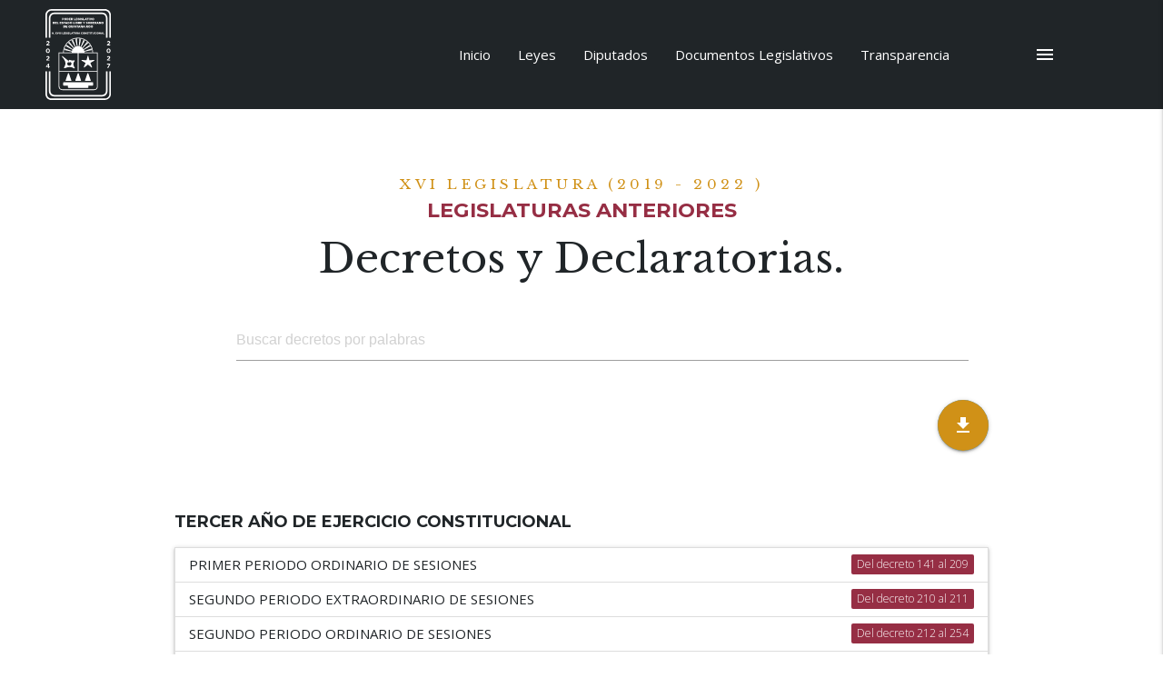

--- FILE ---
content_type: text/html; charset=utf-8
request_url: https://congresoqroo.gob.mx/legislaturas_anteriores/17/decretos
body_size: 438617
content:

<!DOCTYPE html>
<!--[if lt IE 7]>      <html class="no-js lt-ie9 lt-ie8 lt-ie7" lang=""> <![endif]-->
<!--[if IE 7]>         <html class="no-js lt-ie9 lt-ie8" lang=""> <![endif]-->
<!--[if IE 8]>         <html class="no-js lt-ie9" lang=""> <![endif]-->
<!--[if gt IE 8]><!-->
<html class="no-js" lang="es-mx">
<!--<![endif]-->
	
	<head>
		<meta charset="utf-8">
		<meta http-equiv="X-UA-Compatible" content="IE=edge,chrome=1">
		<meta name="description" content="Sitio Web del Poder Legislativo del Estado Libre y Soberano de Quintana Roo.">
		<meta name="viewport" content="width=device-width, initial-scale=1.0, maximum-scale=1, minimum-scale=1">
		<meta name="author" content="Dirección de Tecnologías de la Información">

		<title>Decretos</title>

		<link rel="shortcut icon" href="https://storage.googleapis.com/congresoqroo/static/img/escudo_legislatura_colores.png">
		<!--<link rel="stylesheet" href="https://storage.googleapis.com/congresoqroo/static/css/materialize.css">-->
		<link rel="stylesheet" href="https://cdnjs.cloudflare.com/ajax/libs/materialize/1.0.0/css/materialize.min.css">

		<link rel="stylesheet" href="https://storage.googleapis.com/congresoqroo/static/css/main.css">
		<link rel="stylesheet" href="https://storage.googleapis.com/congresoqroo/static/icomoon/style.css">
		
	<!--<link rel="stylesheet" href="https://storage.googleapis.com/congresoqroo/static/css/base_doc_leg.css">-->


		<!--Import Google Icon Font-->
		<link href="https://fonts.googleapis.com/icon?family=Material+Icons" rel="stylesheet">
		<link href="https://fonts.googleapis.com/css?family=Libre+Baskerville:400,700|Montserrat:400,500,600,700|Open+Sans:300,400,600,700,800&display=swap" rel="stylesheet">
		

		<!-- Just for debugging purposes. Don't actually copy this line! -->
		<!--[if lt IE 9]><script src="../../assets/js/ie8-responsive-file-warning.js"></script><![endif]-->

		<!-- HTML5 shim and Respond.js IE8 support of HTML5 elements and media queries -->
		<!--[if lt IE 9]>
			<script src="https://oss.maxcdn.com/libs/html5shiv/3.7.0/html5shiv.js"></script>
			<script src="https://oss.maxcdn.com/libs/respond.js/1.4.2/respond.min.js"></script>
		<![endif]-->
		
		<!-- Google Tag Manager -->
			<script>(function(w,d,s,l,i){w[l]=w[l]||[];w[l].push({'gtm.start':
			new Date().getTime(),event:'gtm.js'});var f=d.getElementsByTagName(s)[0],
			j=d.createElement(s),dl=l!='dataLayer'?'&l='+l:'';j.async=true;j.src=
			'https://www.googletagmanager.com/gtm.js?id='+i+dl;f.parentNode.insertBefore(j,f);
			})(window,document,'script','dataLayer','GTM-THZ9P2W');</script>
		<!-- End Google Tag Manager -->

		<script src='https://code.jquery.com/jquery-3.4.1.min.js' type='text/javascript'></script>
		<script src="https://www.infomexsinaloa.org/accesibilidadweb/js_api.aspx?api_key=81308A9A-8C44-43F9-A2F7-5C00D52B6904&tipo=header&aut=congresoqroo.gob.mx" type="text/javascript"></script>


	</head>
<!-- NAVBAR
================================================== -->
	<body data-spy="scroll" data-target="#scrollspy" data-offset="1" id="top_inicio">
		<script src="https://www.infomexsinaloa.org/accesibilidadweb/js_api.aspx?api_key=81308A9A-8C44-43F9-A2F7-5C00D52B6904&tipo=body&aut=congresoqroo.gob.mx" type="text/javascript"></script>
		<!--[if lt IE 8]>
			<p class="browserupgrade">You are using an <strong>outdated</strong> browser. Please <a href="http://browsehappy.com/">upgrade your browser</a> to improve your experience.</p>
		<![endif]-->

		<!--MENÚ PRINCIPAL-->
		<nav id="menu-principal" class="nav-general">
			<div class="nav-wrapper">
				<img src="https://storage.googleapis.com/congresoqroo/static/img/escudo_legislatura_blanco.svg" alt="Escudo de la legislatura actual">
				

				<ul id="slide-out" class="sidenav">
					<li>
						<form class="busquedaprincipal" name="BusquedaGral" method="get" action="https://www.google.com/search" id="BusquedaGral" onsubmit="return ValidateBusquedaGral(this)">
							<input type="hidden" name="domains" value="*.congresoqroo.gob.mx">
							<input type="hidden" name="sitesearch" value="*.congresoqroo.gob.mx">
							<input type="text" class="cuadrobusqueda" id="TextoBusquedaGral" name="q" value="" required/>
							<input type="image" class="botonbusqueda" name="Buscar" id="LogoBusquedaGral" src="https://storage.googleapis.com/congresoqroo/static/img/logo_busqueda_blanco.svg">
						</form>
					</li>
					<li><a href="/" tabindex="3"><i class="material-icons">home</i> Página de Inicio</a></li>
					<li><a href="/#leyes" tabindex="3"><i class="material-icons teal-text">gavel</i> Leyes</a></li>
					<li><a href="/diputados/" tabindex="3"><i class="material-icons blue-text">people</i> Diputados</a></li>
					<li><a href="/#documentos-legislativos" tabindex="3"><i class="material-icons purple-text">library_books</i> Documentos Legislativos</a></li>
					<li><a href="https://transparencia.congresoqroo.gob.mx" target="_blank" tabindex="3"><i class="material-icons red-text">pageview</i> Transparencia</a></li>
					
					<li><a href="/sesiones/" tabindex="3"><i class="material-icons indigo-text" >thumbs_up_down</i>  Sesiones</a></li>
					<li><a href="/comisiones/" target="_blank" tabindex="3"><i class="material-icons deep-purple-text">supervisor_account</i> Comisiones</a></li>					
					<li><a href="http://comunicacion.congresoqroo.gob.mx/" target="_blank" tabindex="3"><i class="material-icons brown-text">forum</i> Comunicación Social</a></li>
					
					<li><a href="/armonizacion-contable/" target="_blank" tabindex="3"><i class="material-icons green-text">developer_board</i> Armonización Contable</a></li>
					<li><a href="https://iilqroo.congresoqroo.gob.mx/" target="_blank" tabindex="3"><i class="material-icons grey-text">chrome_reader_mode</i> Inst. de Investigaciones</a></li>
					<li><a href="/#notificaciones" tabindex="3"><i class="material-icons yellow-text text-darken-2">fiber_new</i> Sist. de Notificaciones</a></li>
		
					<li><a href="/#novedades" tabindex="3"><i class="material-icons teal-text">dashboard</i> Novedades</a></li>
				</ul>
				<a href="#" data-target="slide-out" class="sidenav-trigger button-collapse right" target="2" tabindex="2"><i class="material-icons">menu</i></a>
				
				<ul id="nav-mobile" class="right hide-on-med-and-down menu-clasico">
					<li><a href="/" tabindex="1">Inicio</a></li>
					<li><a href="/#leyes" tabindex="1">Leyes</a></li>
					<li><a href="/diputados/" tabindex="1">Diputados</a></li>
					<li><a href="/#documentos-legislativos" tabindex="1">Documentos Legislativos</a></li>
					<li><a href="https://transparencia.congresoqroo.gob.mx" target="_blank" tabindex="1">Transparencia</a></li>
								
				</ul>
			</div>
		</nav>
		
		

	<div class="container section center-align container-titulo-pagina">
		<h2 class="titulo-legislatura">XVI Legislatura (2019 - 2022 )</h2>
		
			<h3 class="titulo_lg_anteriores">Legislaturas Anteriores</h3>
		
		<h1 class="titulo-pagina-1">Decretos y Declaratorias.</h1>
	</div>

	<div class="container row filtrar">
		<form class="col s12
		
			lg_anteriores
		

		">

			<div class="input-field col s12">
				<i class="material-icons white-text prefix">find_in_page</i>
				<input type='hidden' name='csrfmiddlewaretoken' value='2frapKdCbPrJGqxRfXnZ4VLdwJDFHEh3' />
				<input id="buscar"  aria-label="Buscador"
                       aria-labelledby="buscar" class="validate"  placeholder="Buscar decretos por palabras">
			</div>
		</form>
	</div>

    <div class="container row descargar-archivos">
            <!--  exportar diferentes formatos boton animado-->
            <div class="fixed-action-btn horizontal click-to-toggle">
                <a class="btn-floating btn-large blue darken-6">
                <i class="large material-icons btn-down">file_download</i>
                </a>
                <ul>
                    <li>
                        <a href=" /decretos/exportar/csv?legislatura_id=17" class="btn-floating red tooltipped blue darken-2" data-position="buttom" data-delay="50" data-tooltip="Formato CSV">csv
                        </a>
                    </li>
                    <li>
                        <a href=" /decretos/exportar/xls?legislatura_id=17" class="btn-floating blue darken-3 tooltipped" data-position="buttom" data-delay="50" data-tooltip="Formato Excel 2003">xls
                        </a>
                    </li>
                    <li>
                        <a  href=" /decretos/exportar/xlsx?legislatura_id=17" class="btn-floating blue darken-4 tooltipped" data-position="buttom" data-delay="50" data-tooltip="Formato Excel 2007">xlsx
                        </a>
                    </li>
                </ul>
            </div>
    </div>

	<div class="container container-preload">
		<div class="input-field col s12 m12 preload">
			<div id="pre_load">
				<p>Cargado ....</p>
				<div class="progress blue">
					<div class="indeterminate "></div>
				</div>
			</div>
		</div>
	</div>

	<div class="container" id="resultadoBusqueda">
	</div>

	<div class="container row section" id="main-content">
		
			<h3 class="titulo-seccion-2">Tercer Año de Ejercicio Constitucional</h3>
			<ul class="collapsible">
				
					<li>
						<div class="collapsible-header">
							<!--<i class="material-icons">filter_drama</i>-->
							<p class="titulo-largo">Primer Periodo Ordinario de Sesiones</p>
							<span class="new badge hide-on-small-only" data-badge-caption="">
								
									Del decreto 141 al 209
								
							</span>

						</div>

						<div class="collapsible-body">
							<ul class="collection coleccion">
								
									<li class="collection-item">
										<h4 class="titulo-seccion-4">
											
												Decreto
											
											141
										</h4>

										<div class="row">
											<p class="texto-coleccion"><a href="https://documentos.congresoqroo.gob.mx/decretos/EXVI-2021-09-21-141.pdf" target="_blank">Por el que se reforman, adicionan y derogan diversas disposiciones de la Ley de Turismo del Estado de Quintana Roo.</a></p>
										</div>
										<div>

											<span class="fecha-documento">Sep. 21, 2021</span> | <span class="texto-fecha">Fecha de Aprobación</span>
										</div>
										<div>
											
												<span class="fecha-documento">Oct. 19, 2021</span> | <span class="texto-fecha">Publicado en el Periódico Oficial</span>
											

										</div>
										<div class="row">
											
												
													<a class="waves-effect waves-light btn btn-documento" href="https://documentos.congresoqroo.gob.mx/dictamenes/DI-XVI-2021-09-21_800_16.pdf" target="_blank">Dictamen | Sep. 21, 2021</a>
													
														
															<a class="waves-effect waves-light btn btn-documento" href="https://documentos.congresoqroo.gob.mx/iniciativas/INI-XVI-20210513-000735.pdf" target="_blank">
																
																	Iniciativa | Mayo 12, 2021
																
															</a>
														
															<a class="waves-effect waves-light btn btn-documento" href="https://documentos.congresoqroo.gob.mx/iniciativas/INI-XVI-20210513-001350.pdf" target="_blank">
																
																	Iniciativa | Mayo 12, 2021
																
															</a>
														
													
												
											
											
											
										</div>
									</li>
								
									<li class="collection-item">
										<h4 class="titulo-seccion-4">
											
												Decreto
											
											142
										</h4>

										<div class="row">
											<p class="texto-coleccion"><a href="https://documentos.congresoqroo.gob.mx/decretos/EXVI-2021-09-22-142.pdf" target="_blank">Por el que se reforman y adicionan diversas disposiciones de la Ley Orgánica de la Fiscalía General del Estado de Quintana Roo</a></p>
										</div>
										<div>

											<span class="fecha-documento">Sep. 22, 2021</span> | <span class="texto-fecha">Fecha de Aprobación</span>
										</div>
										<div>
											
												<span class="fecha-documento">Oct. 22, 2021</span> | <span class="texto-fecha">Publicado en el Periódico Oficial</span>
											

										</div>
										<div class="row">
											
												
													<a class="waves-effect waves-light btn btn-documento" href="https://documentos.congresoqroo.gob.mx/dictamenes/DI-XVI-2021-09-22_801_18.pdf" target="_blank">Dictamen | Sep. 22, 2021</a>
													
														
															<a class="waves-effect waves-light btn btn-documento" href="https://documentos.congresoqroo.gob.mx/iniciativas/INI-XVI-20210526-024211.pdf" target="_blank">
																
																	Iniciativa | Mayo 25, 2021
																
															</a>
														
													
												
											
											
											
										</div>
									</li>
								
									<li class="collection-item">
										<h4 class="titulo-seccion-4">
											
												Decreto
											
											143
										</h4>

										<div class="row">
											<p class="texto-coleccion"><a href="https://documentos.congresoqroo.gob.mx/decretos/EXVI-2021-09-22-143.pdf" target="_blank">Por el que se reforman las fracciones VII y VIII del artículo 116,  y se adicionan la fracción XX al artículo 5 y la fracción IX al artículo 116, de la Ley Orgánica de la Fiscalía General del Estado de Quintana Roo</a></p>
										</div>
										<div>

											<span class="fecha-documento">Sep. 22, 2021</span> | <span class="texto-fecha">Fecha de Aprobación</span>
										</div>
										<div>
											
												<span class="fecha-documento">Oct. 22, 2021</span> | <span class="texto-fecha">Publicado en el Periódico Oficial</span>
											

										</div>
										<div class="row">
											
												
													<a class="waves-effect waves-light btn btn-documento" href="https://documentos.congresoqroo.gob.mx/dictamenes/DI-XVI-2021-09-22_801_19.pdf" target="_blank">Dictamen | Sep. 22, 2021</a>
													
														
															<a class="waves-effect waves-light btn btn-documento" href="https://documentos.congresoqroo.gob.mx/iniciativas/INI-XVI-20210526-024448.pdf" target="_blank">
																
																	Iniciativa | Mayo 25, 2021
																
															</a>
														
													
												
											
											
											
										</div>
									</li>
								
									<li class="collection-item">
										<h4 class="titulo-seccion-4">
											
												Decreto
											
											144
										</h4>

										<div class="row">
											<p class="texto-coleccion"><a href="https://documentos.congresoqroo.gob.mx/decretos/EXVI-2021-09-28-144.pdf" target="_blank">Por el que se designa a la Ciudadana Teresita del Rocío Quivén Feria, como Titular del Órgano Interno de Control de la Fiscalía General del Estado de Quintana Roo.</a></p>
										</div>
										<div>

											<span class="fecha-documento">Sep. 28, 2021</span> | <span class="texto-fecha">Fecha de Aprobación</span>
										</div>
										<div>
											
												<span class="fecha-documento">Oct. 21, 2021</span> | <span class="texto-fecha">Publicado en el Periódico Oficial</span>
											

										</div>
										<div class="row">
											
												
													<a class="waves-effect waves-light btn btn-documento" href="https://documentos.congresoqroo.gob.mx/dictamenes/DI-XVI-2021-09-28_802_4.pdf" target="_blank">Dictamen | Sep. 28, 2021</a>
													
												
											
											
											
										</div>
									</li>
								
									<li class="collection-item">
										<h4 class="titulo-seccion-4">
											
												Decreto
											
											145
										</h4>

										<div class="row">
											<p class="texto-coleccion"><a href="https://documentos.congresoqroo.gob.mx/decretos/EXVI-2021-09-28-145.pdf" target="_blank">Por el que se reforman el párrafo primero del artículo 825 Bis, el párrafo primero del artículo 825 Quáter y el párrafo primero así como la fracción I del artículo 829, todos del Código Civil para el Estado de Quintana Roo.</a></p>
										</div>
										<div>

											<span class="fecha-documento">Sep. 28, 2021</span> | <span class="texto-fecha">Fecha de Aprobación</span>
										</div>
										<div>
											
												<span class="fecha-documento">Oct. 22, 2021</span> | <span class="texto-fecha">Publicado en el Periódico Oficial</span>
											

										</div>
										<div class="row">
											
												
													<a class="waves-effect waves-light btn btn-documento" href="https://documentos.congresoqroo.gob.mx/dictamenes/DI-XVI-2021-09-28_802_12.pdf" target="_blank">Dictamen | Sep. 28, 2021</a>
													
														
															<a class="waves-effect waves-light btn btn-documento" href="https://documentos.congresoqroo.gob.mx/iniciativas/INI-XVI-20201104-144217.pdf" target="_blank">
																
																	Iniciativa | Nov. 3, 2020
																
															</a>
														
															<a class="waves-effect waves-light btn btn-documento" href="https://documentos.congresoqroo.gob.mx/iniciativas/INI-XVI-20201104-144706.pdf" target="_blank">
																
																	Iniciativa | Nov. 3, 2020
																
															</a>
														
													
												
											
											
											
										</div>
									</li>
								
									<li class="collection-item">
										<h4 class="titulo-seccion-4">
											
												Decreto
											
											146
										</h4>

										<div class="row">
											<p class="texto-coleccion"><a href="https://documentos.congresoqroo.gob.mx/decretos/EXVI-2021-09-28-146.pdf" target="_blank">Por el que se reforma la fracción I del artículo 2, y se adiciona un párrafo segundo al artículo 3 y un párrafo segundo a la fracción V del artículo 16, todos de la Ley de Bibliotecas del Estado de Quintana Roo.</a></p>
										</div>
										<div>

											<span class="fecha-documento">Sep. 28, 2021</span> | <span class="texto-fecha">Fecha de Aprobación</span>
										</div>
										<div>
											
												<span class="fecha-documento">Oct. 22, 2021</span> | <span class="texto-fecha">Publicado en el Periódico Oficial</span>
											

										</div>
										<div class="row">
											
												
													<a class="waves-effect waves-light btn btn-documento" href="https://documentos.congresoqroo.gob.mx/dictamenes/DI-XVI-2021-09-28_802_13.pdf" target="_blank">Dictamen | Sep. 28, 2021</a>
													
														
															<a class="waves-effect waves-light btn btn-documento" href="https://documentos.congresoqroo.gob.mx/iniciativas/INI-XVI-20210414-003605.pdf" target="_blank">
																
																	Iniciativa | Abril 13, 2021
																
															</a>
														
													
												
											
											
											
										</div>
									</li>
								
									<li class="collection-item">
										<h4 class="titulo-seccion-4">
											
												Decreto
											
											147
										</h4>

										<div class="row">
											<p class="texto-coleccion"><a href="https://documentos.congresoqroo.gob.mx/decretos/EXVI-2021-09-29-147.pdf" target="_blank">Por el que se reforma el primer párrafo del artículo décimo segundo transitorio del Decreto Número 125, expedido por la XVI Legislatura del Estado y publicado en el Periódico Oficial del Estado de Quintana Roo, de fecha 22 de junio de 2021.</a></p>
										</div>
										<div>

											<span class="fecha-documento">Sep. 29, 2021</span> | <span class="texto-fecha">Fecha de Aprobación</span>
										</div>
										<div>
											
												<span class="fecha-documento">Oct. 7, 2021</span> | <span class="texto-fecha">Publicado en el Periódico Oficial</span>
											

										</div>
										<div class="row">
											
											
												
													
														<a class="waves-effect waves-light btn btn-documento" href="https://storage.googleapis.com/sigca/files/2021/3/3033%20INICIATIVA%200561%20COM.%20DE%20TRAB.%20Y%20PREV.%20SOCIAL_0001.pdf" target="_blank">Iniciativa</a>
													
												
											
											
										</div>
									</li>
								
									<li class="collection-item">
										<h4 class="titulo-seccion-4">
											
												Decreto
											
											148
										</h4>

										<div class="row">
											<p class="texto-coleccion"><a href="https://documentos.congresoqroo.gob.mx/decretos/EXVI-2021-09-29-148.pdf" target="_blank">Por el que se reforman y adicionan diversas disposiciones de la Ley Orgánica del Poder Legislativo del Estado de Quintana Roo, del Reglamento para el Gobierno Interior de la Legislatura y del Reglamento de Comisiones del Poder Legislativo del Estado de Quintana Roo.</a></p>
										</div>
										<div>

											<span class="fecha-documento">Sep. 29, 2021</span> | <span class="texto-fecha">Fecha de Aprobación</span>
										</div>
										<div>
											
												<span class="fecha-documento">Dic. 9, 2021</span> | <span class="texto-fecha">Publicado en el Periódico Oficial</span>
											

										</div>
										<div class="row">
											
												
													<a class="waves-effect waves-light btn btn-documento" href="https://documentos.congresoqroo.gob.mx/dictamenes/DI-XVI-2021-09-29_803_10.pdf" target="_blank">Dictamen | Sep. 29, 2021</a>
													
												
													<a class="waves-effect waves-light btn btn-documento" href="https://documentos.congresoqroo.gob.mx/dictamenes/DI-XVI-2021-09-21_800_15.pdf" target="_blank">Dictamen | Sep. 21, 2021</a>
													
														
															<a class="waves-effect waves-light btn btn-documento" href="https://documentos.congresoqroo.gob.mx/iniciativas/INI-XVI-20210414-003255.pdf" target="_blank">
																
																	Iniciativa | Abril 13, 2021
																
															</a>
														
													
												
											
											
											
										</div>
									</li>
								
									<li class="collection-item">
										<h4 class="titulo-seccion-4">
											
												Decreto
											
											149
										</h4>

										<div class="row">
											<p class="texto-coleccion"><a href="https://documentos.congresoqroo.gob.mx/decretos/EXVI-2021-09-29-149.pdf" target="_blank">Por el que la Honorable XVI Legislatura Constitucional del Estado Libre y Soberano de Quintana Roo, ratifica por un término de veinte años la celebración del Contrato de Comodato entre el Municipio de Benito Juárez, Quintana Roo, y la Secretaría de Desarrollo Social del Gobierno del Estado de Quintana Roo, respecto del inmueble ubicado en la Avenida Leona Vicario, Supermanzana 259, Manzana 83, Lote 06, de la Ciudad de Cancún, Quintana Roo.</a></p>
										</div>
										<div>

											<span class="fecha-documento">Sep. 29, 2021</span> | <span class="texto-fecha">Fecha de Aprobación</span>
										</div>
										<div>
											
												<span class="fecha-documento">Oct. 6, 2021</span> | <span class="texto-fecha">Publicado en el Periódico Oficial</span>
											

										</div>
										<div class="row">
											
												
													<a class="waves-effect waves-light btn btn-documento" href="https://documentos.congresoqroo.gob.mx/dictamenes/DI-XVI-2021-09-29_803_11.pdf" target="_blank">Dictamen | Sep. 29, 2021</a>
													
														
															<a class="waves-effect waves-light btn btn-documento" href="https://documentos.congresoqroo.gob.mx/iniciativas/INI-XVI-20210923-013053.pdf" target="_blank">
																
																	Iniciativa | Sep. 22, 2021
																
															</a>
														
													
												
											
											
											
										</div>
									</li>
								
									<li class="collection-item">
										<h4 class="titulo-seccion-4">
											
												Decreto
											
											150
										</h4>

										<div class="row">
											<p class="texto-coleccion"><a href="https://documentos.congresoqroo.gob.mx/decretos/EXVI-2021-09-29-150.pdf" target="_blank">Por el que se reforma el artículo 222 de la Ley de Instituciones y Procedimientos Electorales para el Estado de Quintana Roo</a></p>
										</div>
										<div>

											<span class="fecha-documento">Sep. 29, 2021</span> | <span class="texto-fecha">Fecha de Aprobación</span>
										</div>
										<div>
											
												<span class="fecha-documento">Oct. 7, 2021</span> | <span class="texto-fecha">Publicado en el Periódico Oficial</span>
											

										</div>
										<div class="row">
											
												
													<a class="waves-effect waves-light btn btn-documento" href="https://documentos.congresoqroo.gob.mx/dictamenes/DI-XVI-2021-09-29_803_12.pdf" target="_blank">Dictamen | Sep. 29, 2021</a>
													
														
															<a class="waves-effect waves-light btn btn-documento" href="https://storage.googleapis.com/sigca/files/2021/3/2952%20%20INICIATIVA%200547%20LEY%20DE%20PROC.%20ELECT.%20(DIP.%20CRISTINA)_0001.pdf" target="_blank">
																
																	Iniciativa | Sep. 22, 2021
																
															</a>
														
													
												
											
											
											
										</div>
									</li>
								
									<li class="collection-item">
										<h4 class="titulo-seccion-4">
											
												Decreto
											
											151
										</h4>

										<div class="row">
											<p class="texto-coleccion"><a href="https://documentos.congresoqroo.gob.mx/decretos/EXVI-2021-10-05-151.pdf" target="_blank">por el que se reforma el párrafo cuarto del numeral 6 de la fracción III y el párrafo quinto de la fracción V, y se deroga el párrafo tercero del numeral 6 de la fracción III, todos del artículo 49 de la Constitución Política del Estado Libre y Soberano de Quintana Roo; y se reforma el párrafo segundo del artículo 293 de la Ley de Instituciones y Procedimientos Electorales para el Estado de Quintana Roo.</a></p>
										</div>
										<div>

											<span class="fecha-documento">Oct. 5, 2021</span> | <span class="texto-fecha">Fecha de Aprobación</span>
										</div>
										<div>
											
												<span class="fecha-documento">Oct. 7, 2021</span> | <span class="texto-fecha">Publicado en el Periódico Oficial</span>
											

										</div>
										<div class="row">
											
												
													<a class="waves-effect waves-light btn btn-documento" href="https://documentos.congresoqroo.gob.mx/dictamenes/DI-XVI-2021-09-29_803_13.pdf" target="_blank">Dictamen | Sep. 29, 2021</a>
													
														
															<a class="waves-effect waves-light btn btn-documento" href="https://storage.googleapis.com/sigca/files/2021/3/2973%20INICIATIVA%200551%20DIP.%20CARLOS%20RAFAEL%20HERNANDEZ%20BLANCO_0001.pdf" target="_blank">
																
																	Iniciativa | Sep. 22, 2021
																
															</a>
														
													
												
											
											
											
										</div>
									</li>
								
									<li class="collection-item">
										<h4 class="titulo-seccion-4">
											
												Decreto
											
											152
										</h4>

										<div class="row">
											<p class="texto-coleccion"><a href="https://documentos.congresoqroo.gob.mx/decretos/EXVI-2021-10-13-152.pdf" target="_blank">Por el que se declara que el Centro de Conciliación Laboral del Estado de Quintana Roo, así como los Tribunales Laborales del Poder Judicial del Estado de Quintana Roo, entrarán en funciones el día 3 de noviembre de 2021.</a></p>
										</div>
										<div>

											<span class="fecha-documento">Oct. 13, 2021</span> | <span class="texto-fecha">Fecha de Aprobación</span>
										</div>
										<div>
											
												<span class="fecha-documento">Oct. 21, 2021</span> | <span class="texto-fecha">Publicado en el Periódico Oficial</span>
											

										</div>
										<div class="row">
											
												
													<a class="waves-effect waves-light btn btn-documento" href="https://documentos.congresoqroo.gob.mx/dictamenes/DI-XVI-2021-10-13_808_12.pdf" target="_blank">Dictamen | Oct. 13, 2021</a>
													
												
											
											
											
										</div>
									</li>
								
									<li class="collection-item">
										<h4 class="titulo-seccion-4">
											
												Decreto
											
											153
										</h4>

										<div class="row">
											<p class="texto-coleccion"><a href="https://documentos.congresoqroo.gob.mx/decretos/EXVI-2021-10-19-153.pdf" target="_blank">Por el que se reforman los artículos 63, 65 y 66 y se adiciona el párrafo segundo al artículo 64 de la Ley de la Juventud del Estado Libre y Soberano de Quintana Roo.</a></p>
										</div>
										<div>

											<span class="fecha-documento">Oct. 19, 2021</span> | <span class="texto-fecha">Fecha de Aprobación</span>
										</div>
										<div>
											
												<span class="fecha-documento">Dic. 8, 2021</span> | <span class="texto-fecha">Publicado en el Periódico Oficial</span>
											

										</div>
										<div class="row">
											
												
													<a class="waves-effect waves-light btn btn-documento" href="https://documentos.congresoqroo.gob.mx/dictamenes/DI-XVI-2021-10-19_809_12.pdf" target="_blank">Dictamen | Oct. 19, 2021</a>
													
														
															<a class="waves-effect waves-light btn btn-documento" href="https://storage.googleapis.com/sigca/files/2021/3/3035%20INICIATIVA%200562%20COM.%20DESARROLLO%20JUVENIAL%20CON%20IGUALDAD%20DE%20O._0001.pdf" target="_blank">
																
																	Iniciativa | Oct. 6, 2021
																
															</a>
														
													
												
											
											
											
										</div>
									</li>
								
									<li class="collection-item">
										<h4 class="titulo-seccion-4">
											
												Decreto
											
											154
										</h4>

										<div class="row">
											<p class="texto-coleccion"><a href="https://documentos.congresoqroo.gob.mx/decretos/EXVI-2021-10-20-154.pdf" target="_blank">Por el que se reforman las fracciones V y VI del artículo 99 y se adicionan la fracción VII al artículo 99, el artículo 104-Ter y el artículo 104-Quáter de la Ley Orgánica del Poder Judicial del Estado de Quintana Roo.</a></p>
										</div>
										<div>

											<span class="fecha-documento">Oct. 20, 2021</span> | <span class="texto-fecha">Fecha de Aprobación</span>
										</div>
										<div>
											
												<span class="fecha-documento">Nov. 18, 2021</span> | <span class="texto-fecha">Publicado en el Periódico Oficial</span>
											

										</div>
										<div class="row">
											
												
													<a class="waves-effect waves-light btn btn-documento" href="https://documentos.congresoqroo.gob.mx/dictamenes/DI-XVI-2021-10-20_810_10.pdf" target="_blank">Dictamen | Oct. 20, 2021</a>
													
														
															<a class="waves-effect waves-light btn btn-documento" href="https://documentos.congresoqroo.gob.mx/iniciativas/INI-XVI-20210519-181814.pdf" target="_blank">
																
																	Iniciativa | Mayo 19, 2021
																
															</a>
														
													
												
											
											
											
										</div>
									</li>
								
									<li class="collection-item">
										<h4 class="titulo-seccion-4">
											
												Decreto
											
											155
										</h4>

										<div class="row">
											<p class="texto-coleccion"><a href="https://documentos.congresoqroo.gob.mx/decretos/EXVI-2021-10-26-155.pdf" target="_blank">Por el que se reforma  el ARTÍCULO CUARTO y se adiciona el ARTÍCULO CUARTO TRANSITORIO, del Decreto Número 270, por el que la Honorable XIV Legislatura Constitucional del Estado Libre y Soberano de Quintana Roo, instituye la Medalla al Mérito Médico “Dr. Jorge Ariel López Herrera”.</a></p>
										</div>
										<div>

											<span class="fecha-documento">Oct. 26, 2021</span> | <span class="texto-fecha">Fecha de Aprobación</span>
										</div>
										<div>
											
												<span class="fecha-documento">Nov. 24, 2021</span> | <span class="texto-fecha">Publicado en el Periódico Oficial</span>
											

										</div>
										<div class="row">
											
											
												
													
														<a class="waves-effect waves-light btn btn-documento" href="https://storage.googleapis.com/sigca/files/2021/3/3235%20%20INICIATIVA%200589%20SE%20REF.%20ART.%204%20MEDALLA%20AL%20MERITO%20MEDICO_0001.pdf" target="_blank">Iniciativa</a>
													
												
											
											
										</div>
									</li>
								
									<li class="collection-item">
										<h4 class="titulo-seccion-4">
											
												Decreto
											
											156
										</h4>

										<div class="row">
											<p class="texto-coleccion"><a href="https://documentos.congresoqroo.gob.mx/decretos/EXVI-2021-10-26-156.pdf" target="_blank">Por el que se reforman y adicionan diversas disposiciones de la Ley de Propiedad en Condominio de Inmuebles del Estado de Quintana Roo; se adiciona la fracción IX Del Artículo 429 del Código Civil para el Estado de Quintana Roo; y se reforma el párrafo séptimo del artículo 1o. del Código Fiscal del Estado de Quintana Roo.</a></p>
										</div>
										<div>

											<span class="fecha-documento">Oct. 26, 2021</span> | <span class="texto-fecha">Fecha de Aprobación</span>
										</div>
										<div>
											
												<span class="fecha-documento">Nov. 12, 2021</span> | <span class="texto-fecha">Publicado en el Periódico Oficial</span>
											

										</div>
										<div class="row">
											
												
													<a class="waves-effect waves-light btn btn-documento" href="https://documentos.congresoqroo.gob.mx/dictamenes/DI-XVI-2021-10-26_811_10.pdf" target="_blank">Dictamen | Oct. 26, 2021</a>
													
														
															<a class="waves-effect waves-light btn btn-documento" href="https://documentos.congresoqroo.gob.mx/iniciativas/INI-XVI-20210526-023932.pdf" target="_blank">
																
																	Iniciativa | Mayo 25, 2021
																
															</a>
														
													
												
											
											
											
										</div>
									</li>
								
									<li class="collection-item">
										<h4 class="titulo-seccion-4">
											
												Decreto
											
											157
										</h4>

										<div class="row">
											<p class="texto-coleccion"><a href="https://documentos.congresoqroo.gob.mx/decretos/EXVI-2021-10-26-157.pdf" target="_blank">Por el que se reforma la fracción II del artículo 2687 del Código Civil para el Estado de Quintana Roo.</a></p>
										</div>
										<div>

											<span class="fecha-documento">Oct. 26, 2021</span> | <span class="texto-fecha">Fecha de Aprobación</span>
										</div>
										<div>
											
												<span class="fecha-documento">Nov. 24, 2021</span> | <span class="texto-fecha">Publicado en el Periódico Oficial</span>
											

										</div>
										<div class="row">
											
												
													<a class="waves-effect waves-light btn btn-documento" href="https://documentos.congresoqroo.gob.mx/dictamenes/DI-XVI-2021-10-26_811_11.pdf" target="_blank">Dictamen | Oct. 26, 2021</a>
													
														
															<a class="waves-effect waves-light btn btn-documento" href="https://storage.googleapis.com/sigca/files/2021/3/2738%20%20INICIATIVA%200531%20CODIGO%20CIVIL%20Q.ROO%20(DIP.%20TYARA%20Y%20DIP.%20DE%20LA%20PE%C3%91A)_0001.pdf" target="_blank">
																
																	Iniciativa | Sep. 4, 2021
																
															</a>
														
													
												
											
											
											
										</div>
									</li>
								
									<li class="collection-item">
										<h4 class="titulo-seccion-4">
											
												Decreto
											
											158
										</h4>

										<div class="row">
											<p class="texto-coleccion"><a href="https://documentos.congresoqroo.gob.mx/decretos/EXVI-2021-10-27-158.pdf" target="_blank">Por el que La Honorable XVI Legislatura del Estado Libre y Soberano de Quintana Roo, aprueba el Informe General Ejecutivo relativo a la fiscalización superior de la Cuenta Pública para el Ejercicio Fiscal 2019 y emite las conclusiones y recomendaciones relativas a dicha fiscalización.</a></p>
										</div>
										<div>

											<span class="fecha-documento">Oct. 27, 2021</span> | <span class="texto-fecha">Fecha de Aprobación</span>
										</div>
										<div>
											
												<span class="fecha-documento">Nov. 24, 2021</span> | <span class="texto-fecha">Publicado en el Periódico Oficial</span>
											

										</div>
										<div class="row">
											
												
													<a class="waves-effect waves-light btn btn-documento" href="https://documentos.congresoqroo.gob.mx/dictamenes/DI-XVI-2021-10-27_812_7.pdf" target="_blank">Dictamen | Oct. 27, 2021</a>
													
												
											
											
											
										</div>
									</li>
								
									<li class="collection-item">
										<h4 class="titulo-seccion-4">
											
												Decreto
											
											159
										</h4>

										<div class="row">
											<p class="texto-coleccion"><a href="https://documentos.congresoqroo.gob.mx/decretos/EXVI-2021-10-28-159.pdf" target="_blank">Por el que se aprueba la reelección de la Ciudadana Mariana Dávila Goerner, en el mismo cargo como Magistrada Numeraria del Tribunal Superior de Justicia del Poder Judicial del Estado de Quintana Roo.</a></p>
										</div>
										<div>

											<span class="fecha-documento">Oct. 28, 2021</span> | <span class="texto-fecha">Fecha de Aprobación</span>
										</div>
										<div>
											
												<span class="fecha-documento">Oct. 29, 2021</span> | <span class="texto-fecha">Publicado en el Periódico Oficial</span>
											

										</div>
										<div class="row">
											
												
													<a class="waves-effect waves-light btn btn-documento" href="https://documentos.congresoqroo.gob.mx/dictamenes/DI-XVI-2021-10-28_813_4.pdf" target="_blank">Dictamen | Oct. 28, 2021</a>
													
												
											
											
											
										</div>
									</li>
								
									<li class="collection-item">
										<h4 class="titulo-seccion-4">
											
												Decreto
											
											160
										</h4>

										<div class="row">
											<p class="texto-coleccion"><a href="https://documentos.congresoqroo.gob.mx/decretos/EXVI-2021-10-28-160.pdf" target="_blank">Por el que se aprueba la reelección de la Ciudadana Adriana Cárdenas Aguilar, en el mismo cargo como Magistrada Numeraria del Tribunal Superior de Justicia del Poder Judicial del Estado de Quintana Roo.</a></p>
										</div>
										<div>

											<span class="fecha-documento">Oct. 28, 2021</span> | <span class="texto-fecha">Fecha de Aprobación</span>
										</div>
										<div>
											
												<span class="fecha-documento">Oct. 29, 2021</span> | <span class="texto-fecha">Publicado en el Periódico Oficial</span>
											

										</div>
										<div class="row">
											
												
													<a class="waves-effect waves-light btn btn-documento" href="https://documentos.congresoqroo.gob.mx/dictamenes/DI-XVI-2021-10-28_813_6.pdf" target="_blank">Dictamen | Oct. 28, 2021</a>
													
												
											
											
											
										</div>
									</li>
								
									<li class="collection-item">
										<h4 class="titulo-seccion-4">
											
												Decreto
											
											161
										</h4>

										<div class="row">
											<p class="texto-coleccion"><a href="https://documentos.congresoqroo.gob.mx/decretos/EXVI-2021-11-03-161.pdf" target="_blank">Por el que se adicionan los párrafos tercero y cuarto al artículo segundo del Decreto Número 318 por el que se instituye la celebración del Parlamento de Mujeres de Quintana Roo, expedido por la XV Legislatura del Estado, publicado en el Periódico Oficial del Estado de Quintana Roo el veintiocho de mayo de dos mil diecinueve.</a></p>
										</div>
										<div>

											<span class="fecha-documento">Nov. 3, 2021</span> | <span class="texto-fecha">Fecha de Aprobación</span>
										</div>
										<div>
											
												<span class="fecha-documento">Nov. 30, 2021</span> | <span class="texto-fecha">Publicado en el Periódico Oficial</span>
											

										</div>
										<div class="row">
											
												
													<a class="waves-effect waves-light btn btn-documento" href="https://documentos.congresoqroo.gob.mx/dictamenes/DI-XVI-2021-11-03_814_7.pdf" target="_blank">Dictamen | Nov. 3, 2021</a>
													
														
															<a class="waves-effect waves-light btn btn-documento" href="https://storage.googleapis.com/sigca/files/2021/3/2896%20%20INICIATIVA%200539%20PARLAMENTO%20DE%20MUJERES%20DEL%20ESTADO%20DE%20Q.ROO%20(DIP.%20AURORA)_0001.pdf" target="_blank">
																
																	Iniciativa | Sep. 14, 2021
																
															</a>
														
													
												
											
											
											
										</div>
									</li>
								
									<li class="collection-item">
										<h4 class="titulo-seccion-4">
											
												Decreto
											
											162
										</h4>

										<div class="row">
											<p class="texto-coleccion"><a href="https://documentos.congresoqroo.gob.mx/decretos/EXVI-2021-11-03-162.pdf" target="_blank">Por el que se declara el último día del mes de febrero de cada año como el “Día de las Enfermedades Raras en el Estado de Quintana Roo”.</a></p>
										</div>
										<div>

											<span class="fecha-documento">Nov. 3, 2021</span> | <span class="texto-fecha">Fecha de Aprobación</span>
										</div>
										<div>
											
												<span class="fecha-documento">Nov. 30, 2021</span> | <span class="texto-fecha">Publicado en el Periódico Oficial</span>
											

										</div>
										<div class="row">
											
												
													<a class="waves-effect waves-light btn btn-documento" href="https://documentos.congresoqroo.gob.mx/dictamenes/DI-XVI-2021-11-03_815_7.pdf" target="_blank">Dictamen | Nov. 3, 2021</a>
													
														
															<a class="waves-effect waves-light btn btn-documento" href="https://storage.googleapis.com/sigca/files/2021/3/3129%20%20INICIATIVA%20573%20GRUPO%20LEG.%20MORENA%20(FEBRERO%20MES%20DE%20LAS%20ENFERMEDADES%20RARAS)_0001.pdf" target="_blank">
																
																	Iniciativa | Oct. 13, 2021
																
															</a>
														
													
												
											
											
											
										</div>
									</li>
								
									<li class="collection-item">
										<h4 class="titulo-seccion-4">
											
												Decreto
											
											163
										</h4>

										<div class="row">
											<p class="texto-coleccion"><a href="https://documentos.congresoqroo.gob.mx/decretos/EXVI-2021-11-03-163.pdf" target="_blank">Por el que la Honorable XVI Legislatura del Estado Libre y Soberano de Quintana Roo, otorga reconocimiento al Instituto Tecnológico de la Zona Maya del Estado de Quintana Roo, en conmemoración del 45° Aniversario de su fundación y en homenaje a la labor realizada por la ciudadanía que ejerció cátedra, y a las Alumnas y los Alumnos que recibieron los conocimientos desde su creación hasta la presente fecha, siempre en beneficio de la Zona Rural del Sur del Estado de Quintana Roo.</a></p>
										</div>
										<div>

											<span class="fecha-documento">Nov. 3, 2021</span> | <span class="texto-fecha">Fecha de Aprobación</span>
										</div>
										<div>
											
												<span class="fecha-documento">Nov. 30, 2021</span> | <span class="texto-fecha">Publicado en el Periódico Oficial</span>
											

										</div>
										<div class="row">
											
												
													<a class="waves-effect waves-light btn btn-documento" href="https://documentos.congresoqroo.gob.mx/dictamenes/DI-XVI-2021-11-03_815_8.pdf" target="_blank">Dictamen | Nov. 3, 2021</a>
													
														
															<a class="waves-effect waves-light btn btn-documento" href="https://storage.googleapis.com/sigca/files/2021/3/3084%20INICIATIVA%200566%20DIP.%20EDUARDO%20L.%20MART%C3%8CNEZ%20ARCILA_0001.pdf" target="_blank">
																
																	Iniciativa | Oct. 6, 2021
																
															</a>
														
													
												
											
											
											
										</div>
									</li>
								
									<li class="collection-item">
										<h4 class="titulo-seccion-4">
											
												Decreto
											
											164
										</h4>

										<div class="row">
											<p class="texto-coleccion"><a href="https://documentos.congresoqroo.gob.mx/decretos/EXVI-2021-11-09-164.pdf" target="_blank">Por el que se reforma la fracción XI del Artículo 58 de la Ley Orgánica del Poder Legislativo del Estado de Quintana Roo.</a></p>
										</div>
										<div>

											<span class="fecha-documento">Nov. 9, 2021</span> | <span class="texto-fecha">Fecha de Aprobación</span>
										</div>
										<div>
											
												<span class="fecha-documento">Dic. 21, 2021</span> | <span class="texto-fecha">Publicado en el Periódico Oficial</span>
											

										</div>
										<div class="row">
											
												
													<a class="waves-effect waves-light btn btn-documento" href="https://documentos.congresoqroo.gob.mx/dictamenes/DI-XVI-2021-11-09_816_11.pdf" target="_blank">Dictamen | Nov. 9, 2021</a>
													
														
															<a class="waves-effect waves-light btn btn-documento" href="https://documentos.congresoqroo.gob.mx/iniciativas/INI-XVI-20210518-192633.pdf" target="_blank">
																
																	Iniciativa | Mayo 18, 2021
																
															</a>
														
													
												
											
											
											
										</div>
									</li>
								
									<li class="collection-item">
										<h4 class="titulo-seccion-4">
											
												Decreto
											
											165
										</h4>

										<div class="row">
											<p class="texto-coleccion"><a href="https://documentos.congresoqroo.gob.mx/decretos/EXVI-2021-11-17-165.pdf" target="_blank">Por el que se expide la Ley de entrega y recepción de los Poderes Públicos, Ayuntamientos, Órganos Públicos Autónomos y de las entidades de la administración pública paraestatal del Estado de Quintana Roo; y por el que se reforman y derogan diversas disposiciones de la Ley Orgánica del Poder Legislativo del Estado de Quintana Roo.</a></p>
										</div>
										<div>

											<span class="fecha-documento">Nov. 17, 2021</span> | <span class="texto-fecha">Fecha de Aprobación</span>
										</div>
										<div>
											
												<span class="fecha-documento">Dic. 16, 2021</span> | <span class="texto-fecha">Publicado en el Periódico Oficial</span>
											

										</div>
										<div class="row">
											
												
													<a class="waves-effect waves-light btn btn-documento" href="https://documentos.congresoqroo.gob.mx/dictamenes/DI-XVI-2021-11-17_819_8.pdf" target="_blank">Dictamen | Nov. 17, 2021</a>
													
														
															<a class="waves-effect waves-light btn btn-documento" href="https://documentos.congresoqroo.gob.mx/iniciativas/INI-XVI-20210526-214326.pdf" target="_blank">
																
																	Iniciativa | Mayo 26, 2021
																
															</a>
														
													
												
													<a class="waves-effect waves-light btn btn-documento" href="https://documentos.congresoqroo.gob.mx/dictamenes/DI-XVI-2021-10-05_804_9.pdf" target="_blank">Dictamen | Oct. 5, 2021</a>
													
														
															<a class="waves-effect waves-light btn btn-documento" href="https://documentos.congresoqroo.gob.mx/iniciativas/INI-XVI-20210526-214326.pdf" target="_blank">
																
																	Iniciativa | Mayo 26, 2021
																
															</a>
														
													
												
											
											
											
										</div>
									</li>
								
									<li class="collection-item">
										<h4 class="titulo-seccion-4">
											
												Decreto
											
											166
										</h4>

										<div class="row">
											<p class="texto-coleccion"><a href="https://documentos.congresoqroo.gob.mx/decretos/EXVI-2021-11-17-166.pdf" target="_blank">Por el que se reforman, adicionan y derogan diversas disposiciones de la Ley del Notariado para el Estado de Quintana Roo y se reforma el Artículo Décimo Segundo Transitorio del Decreto Número 333 de la XV Legislatura del Estado, por el que se expide la Ley del Notariado para el Estado de Quintana Roo, publicado en el Periódico Oficial del Estado de Quintana Roo el 2 de julio del año 2019.</a></p>
										</div>
										<div>

											<span class="fecha-documento">Nov. 17, 2021</span> | <span class="texto-fecha">Fecha de Aprobación</span>
										</div>
										<div>
											
												<span class="fecha-documento">Nov. 20, 2021</span> | <span class="texto-fecha">Publicado en el Periódico Oficial</span>
											

										</div>
										<div class="row">
											
												
													<a class="waves-effect waves-light btn btn-documento" href="https://documentos.congresoqroo.gob.mx/dictamenes/DI-XVI-2021-11-17_819_9.pdf" target="_blank">Dictamen | Nov. 17, 2021</a>
													
														
															<a class="waves-effect waves-light btn btn-documento" href="https://storage.googleapis.com/sigca/files/2021/3/3075%20%20INICIATIVA%200564%20LEY%20DEL%20NOTARIADO%20(DIP.%20CRISTINA)_0001.pdf" target="_blank">
																
																	Iniciativa | Oct. 6, 2021
																
															</a>
														
													
												
											
											
											
										</div>
									</li>
								
									<li class="collection-item">
										<h4 class="titulo-seccion-4">
											
												Decreto
											
											167
										</h4>

										<div class="row">
											<p class="texto-coleccion"><a href="https://documentos.congresoqroo.gob.mx/decretos/EXVI-2021-11-23-167.pdf" target="_blank">Por el que se adiciona un párrafo segundo al artículo 2 de la Ley de los Trabajadores al Servicio de los Poderes Legislativo, Ejecutivo y Judicial, de los Ayuntamientos y Organismos Descentralizados del Estado de Quintana Roo.</a></p>
										</div>
										<div>

											<span class="fecha-documento">Nov. 23, 2021</span> | <span class="texto-fecha">Fecha de Aprobación</span>
										</div>
										<div>
											
												<span class="fecha-documento">Dic. 8, 2021</span> | <span class="texto-fecha">Publicado en el Periódico Oficial</span>
											

										</div>
										<div class="row">
											
												
													<a class="waves-effect waves-light btn btn-documento" href="https://documentos.congresoqroo.gob.mx/dictamenes/DI-XVI-2021-11-23_820_25.pdf" target="_blank">Dictamen | Nov. 23, 2021</a>
													
														
															<a class="waves-effect waves-light btn btn-documento" href="https://documentos.congresoqroo.gob.mx/iniciativas/INI-XVI-20210731-012234.pdf" target="_blank">
																
																	Iniciativa | Ago. 9, 2021
																
															</a>
														
													
												
											
											
											
										</div>
									</li>
								
									<li class="collection-item">
										<h4 class="titulo-seccion-4">
											
												Decreto
											
											168
										</h4>

										<div class="row">
											<p class="texto-coleccion"><a href="https://documentos.congresoqroo.gob.mx/decretos/EXVI-2021-11-23-168.pdf" target="_blank">Por el que se reforma la fracción VIII del artículo 42-D y la fracción I del artículo 47 de la Ley de la Juventud del Estado Libre y Soberano de Quintana Roo.</a></p>
										</div>
										<div>

											<span class="fecha-documento">Nov. 23, 2021</span> | <span class="texto-fecha">Fecha de Aprobación</span>
										</div>
										<div>
											
												<span class="fecha-documento">Dic. 8, 2021</span> | <span class="texto-fecha">Publicado en el Periódico Oficial</span>
											

										</div>
										<div class="row">
											
												
													<a class="waves-effect waves-light btn btn-documento" href="https://documentos.congresoqroo.gob.mx/dictamenes/DI-XVI-2021-11-23_820_26.pdf" target="_blank">Dictamen | Nov. 23, 2021</a>
													
														
															<a class="waves-effect waves-light btn btn-documento" href="https://storage.googleapis.com/sigca/files/2021/3/3140%20INICIATIVA%200576%20DIP.%20EUTERPE%20A.%20GUTI%C3%88RREZ%20VALASIS_0001.pdf" target="_blank">
																
																	Iniciativa | Oct. 13, 2021
																
															</a>
														
													
												
											
											
											
										</div>
									</li>
								
									<li class="collection-item">
										<h4 class="titulo-seccion-4">
											
												Decreto
											
											169
										</h4>

										<div class="row">
											<p class="texto-coleccion"><a href="https://documentos.congresoqroo.gob.mx/decretos/EXVI-2021-11-24-169.pdf" target="_blank">Por el que se adiciona un Segundo Transitorio y se reforma la numeración del Transitorio Único, quedando como Primero, ambos del Decreto Número 153, por el que se reforman los artículos 63, 65 y 66, y se adiciona el párrafo segundo al artículo 64 de la Ley de la Juventud del Estado Libre y Soberano de Quintana Roo, expedido por la H. XVI Legislatura del Estado.</a></p>
										</div>
										<div>

											<span class="fecha-documento">Nov. 24, 2021</span> | <span class="texto-fecha">Fecha de Aprobación</span>
										</div>
										<div>
											
												<span class="fecha-documento">Dic. 8, 2021</span> | <span class="texto-fecha">Publicado en el Periódico Oficial</span>
											

										</div>
										<div class="row">
											
											
												
													
														<a class="waves-effect waves-light btn btn-documento" href="https://storage.googleapis.com/sigca/files/2021/3/3468%20%20INICIATIVA%200613%20LEY%20DE%20LA%20JUVENTUD%20(DIP.%20FERNANDA%20TREJO)_0001.pdf" target="_blank">Iniciativa</a>
													
												
											
											
										</div>
									</li>
								
									<li class="collection-item">
										<h4 class="titulo-seccion-4">
											
												Decreto
											
											170
										</h4>

										<div class="row">
											<p class="texto-coleccion"><a href="https://documentos.congresoqroo.gob.mx/decretos/EXVI-2021-11-29-170.pdf" target="_blank">Se designa al Ciudadano José Roberto Agundis Yerena, como Comisionado del Instituto de Acceso a la Información y Protección de Datos Personales de Quintana Roo.</a></p>
										</div>
										<div>

											<span class="fecha-documento">Nov. 29, 2021</span> | <span class="texto-fecha">Fecha de Aprobación</span>
										</div>
										<div>
											
												<span class="fecha-documento">Dic. 14, 2021</span> | <span class="texto-fecha">Publicado en el Periódico Oficial</span>
											

										</div>
										<div class="row">
											
												
													<a class="waves-effect waves-light btn btn-documento" href="https://documentos.congresoqroo.gob.mx/dictamenes/DI-XVI-2021-11-29_823_5.pdf" target="_blank">Dictamen | Nov. 29, 2021</a>
													
												
											
											
											
										</div>
									</li>
								
									<li class="collection-item">
										<h4 class="titulo-seccion-4">
											
												Decreto
											
											171
										</h4>

										<div class="row">
											<p class="texto-coleccion"><a href="https://documentos.congresoqroo.gob.mx/decretos/EXVI-2021-11-29-171.pdf" target="_blank">Por el que se designa al Ciudadano Licenciado Heyden José Cebada Rivas, como Magistrado Numerario del Tribunal Superior de Justicia del Estado de Quintana Roo.</a></p>
										</div>
										<div>

											<span class="fecha-documento">Nov. 29, 2021</span> | <span class="texto-fecha">Fecha de Aprobación</span>
										</div>
										<div>
											
												<span class="fecha-documento">Dic. 3, 2021</span> | <span class="texto-fecha">Publicado en el Periódico Oficial</span>
											

										</div>
										<div class="row">
											
												
													<a class="waves-effect waves-light btn btn-documento" href="https://documentos.congresoqroo.gob.mx/dictamenes/DI-XVI-2021-11-29_822_5.pdf" target="_blank">Dictamen | Nov. 29, 2021</a>
													
												
											
											
											
										</div>
									</li>
								
									<li class="collection-item">
										<h4 class="titulo-seccion-4">
											
												Decreto
											
											172
										</h4>

										<div class="row">
											<p class="texto-coleccion"><a href="https://documentos.congresoqroo.gob.mx/decretos/EXVI-2021-11-29-172.pdf" target="_blank">Por el que se designa a la Ciudadana Jalil Arlene Ix Benitez, como Titular del Órgano Interno de Control de la Secretaría Ejecutiva del Sistema Anticorrupción del Estado de Quintana Roo</a></p>
										</div>
										<div>

											<span class="fecha-documento">Nov. 29, 2021</span> | <span class="texto-fecha">Fecha de Aprobación</span>
										</div>
										<div>
											
												<span class="fecha-documento">Dic. 27, 2021</span> | <span class="texto-fecha">Publicado en el Periódico Oficial</span>
											

										</div>
										<div class="row">
											
												
													<a class="waves-effect waves-light btn btn-documento" href="https://documentos.congresoqroo.gob.mx/dictamenes/DI-XVI-2021-11-29_823_8.pdf" target="_blank">Dictamen | Nov. 29, 2021</a>
													
												
											
											
											
										</div>
									</li>
								
									<li class="collection-item">
										<h4 class="titulo-seccion-4">
											
												Decreto
											
											173
										</h4>

										<div class="row">
											<p class="texto-coleccion"><a href="https://documentos.congresoqroo.gob.mx/decretos/EXVI-2021-11-29-173.pdf" target="_blank">Se designa a la Ciudadana Karla Noemí Cetz Estrella, como Titular del Órgano Interno de Control del Instituto de Acceso a la Información y Protección de Datos Personales de Quintana Roo.</a></p>
										</div>
										<div>

											<span class="fecha-documento">Nov. 29, 2021</span> | <span class="texto-fecha">Fecha de Aprobación</span>
										</div>
										<div>
											
												<span class="fecha-documento">Dic. 14, 2021</span> | <span class="texto-fecha">Publicado en el Periódico Oficial</span>
											

										</div>
										<div class="row">
											
												
													<a class="waves-effect waves-light btn btn-documento" href="https://documentos.congresoqroo.gob.mx/dictamenes/DI-XVI-2021-11-29_823_10.pdf" target="_blank">Dictamen | Nov. 29, 2021</a>
													
												
											
											
											
										</div>
									</li>
								
									<li class="collection-item">
										<h4 class="titulo-seccion-4">
											
												Decreto
											
											174
										</h4>

										<div class="row">
											<p class="texto-coleccion"><a href="https://documentos.congresoqroo.gob.mx/decretos/EXVI-2021-11-29-174.pdf" target="_blank">Por el que se adiciona la fracción XX al artículo 72 de la Ley de los Municipios del Estado de Quintana Roo.</a></p>
										</div>
										<div>

											<span class="fecha-documento">Nov. 29, 2021</span> | <span class="texto-fecha">Fecha de Aprobación</span>
										</div>
										<div>
											
												<span class="fecha-documento">Dic. 14, 2021</span> | <span class="texto-fecha">Publicado en el Periódico Oficial</span>
											

										</div>
										<div class="row">
											
												
													<a class="waves-effect waves-light btn btn-documento" href="https://documentos.congresoqroo.gob.mx/dictamenes/DI-XVI-2021-11-29_823_13.pdf" target="_blank">Dictamen | Nov. 29, 2021</a>
													
														
															<a class="waves-effect waves-light btn btn-documento" href="https://storage.googleapis.com/sigca/files/2021/3/3161%20%20INICIATIVA%200578%20DIP.%20JULIO%20E.%20MONTENEGRO%20(LEY%20DE%20LOS%20MUNICIPIOS%20DEL%20ESTADO)_0001.pdf" target="_blank">
																
																	Iniciativa | Oct. 20, 2021
																
															</a>
														
													
												
											
											
											
										</div>
									</li>
								
									<li class="collection-item">
										<h4 class="titulo-seccion-4">
											
												Decreto
											
											175
										</h4>

										<div class="row">
											<p class="texto-coleccion"><a href="https://documentos.congresoqroo.gob.mx/decretos/EXVI-2021-12-08-175.pdf" target="_blank">Decreto por el que se reforman: las fracciones II, III y VI del apartado B del artículo 3; el artículo 5; la fracción I del artículo 37; la denominación del Título Quinto para denominarse “de los centros penitenciarios, y de ejecución de medidas para adolescentes”; y los artículos 50 y 51, todos de la Ley Orgánica de la Secretaría de Seguridad Pública del Estado de Quintana Roo.</a></p>
										</div>
										<div>

											<span class="fecha-documento">Dic. 8, 2021</span> | <span class="texto-fecha">Fecha de Aprobación</span>
										</div>
										<div>
											
												<span class="fecha-documento">Dic. 16, 2021</span> | <span class="texto-fecha">Publicado en el Periódico Oficial</span>
											

										</div>
										<div class="row">
											
												
													<a class="waves-effect waves-light btn btn-documento" href="https://documentos.congresoqroo.gob.mx/dictamenes/DI-XVI-2021-12-08_825_13.pdf" target="_blank">Dictamen | Dic. 8, 2021</a>
													
														
															<a class="waves-effect waves-light btn btn-documento" href="https://storage.googleapis.com/sigca/files/2021/3/3292%20INICIATIVA%200593%20DIP.%20LUIS%20F.%20CH%C3%81VEZ%20ZEPEDA_0001.pdf" target="_blank">
																
																	Iniciativa | Nov. 3, 2021
																
															</a>
														
													
												
											
											
											
										</div>
									</li>
								
									<li class="collection-item">
										<h4 class="titulo-seccion-4">
											
												Decreto
											
											176
										</h4>

										<div class="row">
											<p class="texto-coleccion"><a href="https://documentos.congresoqroo.gob.mx/decretos/EXVI-2021-10-05-176.pdf" target="_blank">Decreto por el que se reforma el artículo 32 de la Constitución Política del Estado Libre y Soberano de Quintana Roo, en materia educativa.</a></p>
										</div>
										<div>

											<span class="fecha-documento">Oct. 5, 2021</span> | <span class="texto-fecha">Fecha de Aprobación</span>
										</div>
										<div>
											
												<span class="fecha-documento">Dic. 16, 2021</span> | <span class="texto-fecha">Publicado en el Periódico Oficial</span>
											

										</div>
										<div class="row">
											
												
													<a class="waves-effect waves-light btn btn-documento" href="https://documentos.congresoqroo.gob.mx/dictamenes/DI-XVI-2021-10-05_804_10.pdf" target="_blank">Dictamen | Oct. 5, 2021</a>
													
														
															<a class="waves-effect waves-light btn btn-documento" href="https://documentos.congresoqroo.gob.mx/iniciativas/INI-XVI-20210428-203638.pdf" target="_blank">
																
																	Iniciativa | Abril 28, 2021
																
															</a>
														
													
												
											
											
											
										</div>
									</li>
								
									<li class="collection-item">
										<h4 class="titulo-seccion-4">
											
												Decreto
											
											177
										</h4>

										<div class="row">
											<p class="texto-coleccion"><a href="https://documentos.congresoqroo.gob.mx/decretos/EXVI-2021-12-14-177.pdf" target="_blank">Por el que se reforma la fracción I del artículo 2 de la Ley de Obras Públicas y Servicios Relacionados con las mismas del Estado de Quintana Roo.</a></p>
										</div>
										<div>

											<span class="fecha-documento">Dic. 14, 2021</span> | <span class="texto-fecha">Fecha de Aprobación</span>
										</div>
										<div>
											
												<span class="fecha-documento">Dic. 21, 2021</span> | <span class="texto-fecha">Publicado en el Periódico Oficial</span>
											

										</div>
										<div class="row">
											
											
												
													
														<a class="waves-effect waves-light btn btn-documento" href="https://storage.googleapis.com/sigca/files/2021/3/3690_INICIATIVA_0658_INTEGRANTES_DE_LA_JUGOCOPO_0001.pdf" target="_blank">Iniciativa</a>
													
												
											
											
										</div>
									</li>
								
									<li class="collection-item">
										<h4 class="titulo-seccion-4">
											
												Decreto
											
											178
										</h4>

										<div class="row">
											<p class="texto-coleccion"><a href="https://documentos.congresoqroo.gob.mx/decretos/EXVI-2021-12-14-178.pdf" target="_blank">Por el que se designa a la C. Georgina Magdalena Rodríguez Gutiérrez, como Titular del Órgano Interno de Control de la Comisión de los Derechos Humanos del Estado de Quintana Roo.</a></p>
										</div>
										<div>

											<span class="fecha-documento">Dic. 14, 2021</span> | <span class="texto-fecha">Fecha de Aprobación</span>
										</div>
										<div>
											
												<span class="fecha-documento">Dic. 21, 2021</span> | <span class="texto-fecha">Publicado en el Periódico Oficial</span>
											

										</div>
										<div class="row">
											
												
													<a class="waves-effect waves-light btn btn-documento" href="https://documentos.congresoqroo.gob.mx/dictamenes/DI-XVI-2021-12-14_826_10.pdf" target="_blank">Dictamen | Dic. 14, 2021</a>
													
												
											
											
											
										</div>
									</li>
								
									<li class="collection-item">
										<h4 class="titulo-seccion-4">
											
												Decreto
											
											179
										</h4>

										<div class="row">
											<p class="texto-coleccion"><a href="https://documentos.congresoqroo.gob.mx/decretos/EXVI-2021-12-14-179.pdf" target="_blank">Por el que se designa a la C. Gloria Esther Torres Alonso, como Titular del Órgano Interno de Control del Tribunal de Justicia Administrativa del Estado de Quintana Roo.</a></p>
										</div>
										<div>

											<span class="fecha-documento">Dic. 14, 2021</span> | <span class="texto-fecha">Fecha de Aprobación</span>
										</div>
										<div>
											
												<span class="fecha-documento">Dic. 21, 2021</span> | <span class="texto-fecha">Publicado en el Periódico Oficial</span>
											

										</div>
										<div class="row">
											
												
													<a class="waves-effect waves-light btn btn-documento" href="https://documentos.congresoqroo.gob.mx/dictamenes/DI-XVI-2021-12-14_826_12.pdf" target="_blank">Dictamen | Dic. 14, 2021</a>
													
												
											
											
											
										</div>
									</li>
								
									<li class="collection-item">
										<h4 class="titulo-seccion-4">
											
												Decreto
											
											180
										</h4>

										<div class="row">
											<p class="texto-coleccion"><a href="https://documentos.congresoqroo.gob.mx/decretos/EXVI-2021-12-14-180.pdf" target="_blank">Por el que se reforman y adicionan diversas disposiciones de la Ley Orgánica del Poder Judicial del Estado de Quintana Roo, y se abroga la Ley de Justicia para Adolescentes del Estado de Quintana Roo.</a></p>
										</div>
										<div>

											<span class="fecha-documento">Dic. 14, 2021</span> | <span class="texto-fecha">Fecha de Aprobación</span>
										</div>
										<div>
											
												<span class="fecha-documento">Dic. 22, 2021</span> | <span class="texto-fecha">Publicado en el Periódico Oficial</span>
											

										</div>
										<div class="row">
											
												
													<a class="waves-effect waves-light btn btn-documento" href="https://documentos.congresoqroo.gob.mx/dictamenes/DI-XVI-2021-12-14_826_14.pdf" target="_blank">Dictamen | Dic. 14, 2021</a>
													
														
															<a class="waves-effect waves-light btn btn-documento" href="https://documentos.congresoqroo.gob.mx/iniciativas/INI-XVI-20210719-213101.pdf" target="_blank">
																
																	Iniciativa | Julio 19, 2021
																
															</a>
														
													
												
											
											
											
										</div>
									</li>
								
									<li class="collection-item">
										<h4 class="titulo-seccion-4">
											
												Decreto
											
											181
										</h4>

										<div class="row">
											<p class="texto-coleccion"><a href="https://documentos.congresoqroo.gob.mx/decretos/EXVI-2021-12-14-181.pdf" target="_blank">Por el que se expide la Ley de Amnistía para el Estado de Quintana Roo.</a></p>
										</div>
										<div>

											<span class="fecha-documento">Dic. 14, 2021</span> | <span class="texto-fecha">Fecha de Aprobación</span>
										</div>
										<div>
											
												<span class="fecha-documento">Dic. 22, 2021</span> | <span class="texto-fecha">Publicado en el Periódico Oficial</span>
											

										</div>
										<div class="row">
											
												
													<a class="waves-effect waves-light btn btn-documento" href="https://documentos.congresoqroo.gob.mx/dictamenes/DI-XVI-2021-12-14_826_15.pdf" target="_blank">Dictamen | Dic. 14, 2021</a>
													
														
															<a class="waves-effect waves-light btn btn-documento" href="https://storage.googleapis.com/sigca/files/2021/3/3228%20INICIATIVA%200586%20INTEGRANTES%20DE%20LA%20XVI%20LEGISLATURA_0001.pdf" target="_blank">
																
																	Iniciativa | Oct. 26, 2021
																
															</a>
														
													
												
											
											
											
										</div>
									</li>
								
									<li class="collection-item">
										<h4 class="titulo-seccion-4">
											
												Decreto
											
											182
										</h4>

										<div class="row">
											<p class="texto-coleccion"><a href="https://documentos.congresoqroo.gob.mx/decretos/EXVI-2021-12-14-182.pdf" target="_blank">Decreto por el que se expide la Ley de Ingresos del Municipio de Felipe Carrillo Puerto, del Estado de Quintana Roo, para el ejercicio fiscal 2022.</a></p>
										</div>
										<div>

											<span class="fecha-documento">Dic. 14, 2021</span> | <span class="texto-fecha">Fecha de Aprobación</span>
										</div>
										<div>
											
												<span class="fecha-documento">Dic. 27, 2021</span> | <span class="texto-fecha">Publicado en el Periódico Oficial</span>
											

										</div>
										<div class="row">
											
												
													<a class="waves-effect waves-light btn btn-documento" href="https://documentos.congresoqroo.gob.mx/dictamenes/DI-XVI-2021-12-14_826_16.pdf" target="_blank">Dictamen | Dic. 14, 2021</a>
													
														
															<a class="waves-effect waves-light btn btn-documento" href="https://documentos.congresoqroo.gob.mx/iniciativas/INI-XVI-20211124-231445.pdf" target="_blank">
																
																	Iniciativa | Nov. 24, 2021
																
															</a>
														
													
												
											
											
											
										</div>
									</li>
								
									<li class="collection-item">
										<h4 class="titulo-seccion-4">
											
												Decreto
											
											183
										</h4>

										<div class="row">
											<p class="texto-coleccion"><a href="https://documentos.congresoqroo.gob.mx/decretos/EXVI-2021-10-27-183.pdf" target="_blank">Decreto por el que se adiciona una fracción X al apartado B del artículo 13 de la Constitución Política del Estado Libre y Soberano de Quintana Roo.</a></p>
										</div>
										<div>

											<span class="fecha-documento">Oct. 27, 2021</span> | <span class="texto-fecha">Fecha de Aprobación</span>
										</div>
										<div>
											
												<span class="fecha-documento">Dic. 24, 2021</span> | <span class="texto-fecha">Publicado en el Periódico Oficial</span>
											

										</div>
										<div class="row">
											
												
													<a class="waves-effect waves-light btn btn-documento" href="https://documentos.congresoqroo.gob.mx/dictamenes/DI-XVI-2021-10-27_812_9.pdf" target="_blank">Dictamen | Oct. 27, 2021</a>
													
														
															<a class="waves-effect waves-light btn btn-documento" href="https://documentos.congresoqroo.gob.mx/iniciativas/INI-XVI-20210621-183529.pdf" target="_blank">
																
																	Iniciativa | Junio 21, 2021
																
															</a>
														
													
												
											
											
											
										</div>
									</li>
								
									<li class="collection-item">
										<h4 class="titulo-seccion-4">
											
												Decreto
											
											184
										</h4>

										<div class="row">
											<p class="texto-coleccion"><a href="https://documentos.congresoqroo.gob.mx/decretos/EXVI-2021-12-15-184.pdf" target="_blank">Por el que se reforman, derogan y adicionan diversas disposiciones de la Ley de Derechos del Estado de Quintana Roo.</a></p>
										</div>
										<div>

											<span class="fecha-documento">Dic. 15, 2021</span> | <span class="texto-fecha">Fecha de Aprobación</span>
										</div>
										<div>
											
												<span class="fecha-documento">Dic. 22, 2021</span> | <span class="texto-fecha">Publicado en el Periódico Oficial</span>
											

										</div>
										<div class="row">
											
												
													<a class="waves-effect waves-light btn btn-documento" href="https://documentos.congresoqroo.gob.mx/dictamenes/DI-XVI-2021-12-15_827_7.pdf" target="_blank">Dictamen | Dic. 15, 2021</a>
													
														
															<a class="waves-effect waves-light btn btn-documento" href="https://documentos.congresoqroo.gob.mx/iniciativas/INI-XVI-20211124-023559.pdf" target="_blank">
																
																	Iniciativa | Nov. 23, 2021
																
															</a>
														
													
												
											
											
											
										</div>
									</li>
								
									<li class="collection-item">
										<h4 class="titulo-seccion-4">
											
												Decreto
											
											185
										</h4>

										<div class="row">
											<p class="texto-coleccion"><a href="https://documentos.congresoqroo.gob.mx/decretos/EXVI-2021-12-15-185.pdf" target="_blank">Por el que se reforman y adicionan diversas disposiciones de la Ley del Impuesto sobre Nóminas del Estado de Quintana Roo.</a></p>
										</div>
										<div>

											<span class="fecha-documento">Dic. 15, 2021</span> | <span class="texto-fecha">Fecha de Aprobación</span>
										</div>
										<div>
											
												<span class="fecha-documento">Dic. 22, 2021</span> | <span class="texto-fecha">Publicado en el Periódico Oficial</span>
											

										</div>
										<div class="row">
											
												
													<a class="waves-effect waves-light btn btn-documento" href="https://documentos.congresoqroo.gob.mx/dictamenes/DI-XVI-2021-12-15_827_8.pdf" target="_blank">Dictamen | Dic. 15, 2021</a>
													
														
															<a class="waves-effect waves-light btn btn-documento" href="https://documentos.congresoqroo.gob.mx/iniciativas/INI-XVI-20211124-024116.pdf" target="_blank">
																
																	Iniciativa | Nov. 23, 2021
																
															</a>
														
													
												
											
											
											
										</div>
									</li>
								
									<li class="collection-item">
										<h4 class="titulo-seccion-4">
											
												Decreto
											
											186
										</h4>

										<div class="row">
											<p class="texto-coleccion"><a href="https://documentos.congresoqroo.gob.mx/decretos/EXVI-2021-12-15-186.pdf" target="_blank">Por el que se reforman y adicionan diversas disposiciones del Código Fiscal del Estado de Quintana Roo.</a></p>
										</div>
										<div>

											<span class="fecha-documento">Dic. 15, 2021</span> | <span class="texto-fecha">Fecha de Aprobación</span>
										</div>
										<div>
											
												<span class="fecha-documento">Dic. 22, 2021</span> | <span class="texto-fecha">Publicado en el Periódico Oficial</span>
											

										</div>
										<div class="row">
											
												
													<a class="waves-effect waves-light btn btn-documento" href="https://documentos.congresoqroo.gob.mx/dictamenes/DI-XVI-2021-12-15_827_9.pdf" target="_blank">Dictamen | Dic. 15, 2021</a>
													
														
															<a class="waves-effect waves-light btn btn-documento" href="https://documentos.congresoqroo.gob.mx/iniciativas/INI-XVI-20211124-024939.pdf" target="_blank">
																
																	Iniciativa | Nov. 23, 2021
																
															</a>
														
													
												
											
											
											
										</div>
									</li>
								
									<li class="collection-item">
										<h4 class="titulo-seccion-4">
											
												Decreto
											
											187
										</h4>

										<div class="row">
											<p class="texto-coleccion"><a href="https://documentos.congresoqroo.gob.mx/decretos/EXVI-2021-12-15-187.pdf" target="_blank">Por el que se reforman y adicionan diversas disposiciones de la Ley Sobre Venta y Consumo de Bebidas Alcohólicas en el Estado de Quintana Roo.</a></p>
										</div>
										<div>

											<span class="fecha-documento">Dic. 15, 2021</span> | <span class="texto-fecha">Fecha de Aprobación</span>
										</div>
										<div>
											
												<span class="fecha-documento">Dic. 22, 2021</span> | <span class="texto-fecha">Publicado en el Periódico Oficial</span>
											

										</div>
										<div class="row">
											
												
													<a class="waves-effect waves-light btn btn-documento" href="https://documentos.congresoqroo.gob.mx/dictamenes/DI-XVI-2021-12-15_827_10.pdf" target="_blank">Dictamen | Dic. 15, 2021</a>
													
														
															<a class="waves-effect waves-light btn btn-documento" href="https://documentos.congresoqroo.gob.mx/iniciativas/INI-XVI-20211124-024607.pdf" target="_blank">
																
																	Iniciativa | Nov. 23, 2021
																
															</a>
														
													
												
											
											
											
										</div>
									</li>
								
									<li class="collection-item">
										<h4 class="titulo-seccion-4">
											
												Decreto
											
											188
										</h4>

										<div class="row">
											<p class="texto-coleccion"><a href="https://documentos.congresoqroo.gob.mx/decretos/EXVI-2021-12-15-188.pdf" target="_blank">Por el que se reforma y derogan diversas disposiciones de la Ley de Hacienda del Estado de Quintana Roo.</a></p>
										</div>
										<div>

											<span class="fecha-documento">Dic. 15, 2021</span> | <span class="texto-fecha">Fecha de Aprobación</span>
										</div>
										<div>
											
												<span class="fecha-documento">Dic. 22, 2021</span> | <span class="texto-fecha">Publicado en el Periódico Oficial</span>
											

										</div>
										<div class="row">
											
												
													<a class="waves-effect waves-light btn btn-documento" href="https://documentos.congresoqroo.gob.mx/dictamenes/DI-XVI-2021-12-15_827_11.pdf" target="_blank">Dictamen | Dic. 15, 2021</a>
													
														
															<a class="waves-effect waves-light btn btn-documento" href="https://documentos.congresoqroo.gob.mx/iniciativas/INI-XVI-20211124-023041.pdf" target="_blank">
																
																	Iniciativa | Nov. 23, 2021
																
															</a>
														
													
												
											
											
											
										</div>
									</li>
								
									<li class="collection-item">
										<h4 class="titulo-seccion-4">
											
												Decreto
											
											189
										</h4>

										<div class="row">
											<p class="texto-coleccion"><a href="https://documentos.congresoqroo.gob.mx/decretos/EXVI-2021-12-15-189.pdf" target="_blank">Por el que se expide la Ley de Ingresos del Estado de Quintana Roo, para el Ejercicio Fiscal 2022.</a></p>
										</div>
										<div>

											<span class="fecha-documento">Dic. 15, 2021</span> | <span class="texto-fecha">Fecha de Aprobación</span>
										</div>
										<div>
											
												<span class="fecha-documento">Dic. 21, 2021</span> | <span class="texto-fecha">Publicado en el Periódico Oficial</span>
											

										</div>
										<div class="row">
											
												
													<a class="waves-effect waves-light btn btn-documento" href="https://documentos.congresoqroo.gob.mx/dictamenes/DI-XVI-2021-12-15_827_12.pdf" target="_blank">Dictamen | Dic. 15, 2021</a>
													
														
															<a class="waves-effect waves-light btn btn-documento" href="https://documentos.congresoqroo.gob.mx/iniciativas/INI-XVI-20211124-014315.pdf" target="_blank">
																
																	Iniciativa | Nov. 23, 2021
																
															</a>
														
													
												
											
											
											
										</div>
									</li>
								
									<li class="collection-item">
										<h4 class="titulo-seccion-4">
											
												Decreto
											
											190
										</h4>

										<div class="row">
											<p class="texto-coleccion"><a href="https://documentos.congresoqroo.gob.mx/decretos/EXVI-2021-12-15-190.pdf" target="_blank">Por el que se aprueba el Presupuesto de Egresos del Gobierno del Estado de Quintana Roo, para el Ejercicio Fiscal 2022.</a></p>
										</div>
										<div>

											<span class="fecha-documento">Dic. 15, 2021</span> | <span class="texto-fecha">Fecha de Aprobación</span>
										</div>
										<div>
											
												<span class="fecha-documento">Dic. 21, 2021</span> | <span class="texto-fecha">Publicado en el Periódico Oficial</span>
											

										</div>
										<div class="row">
											
												
													<a class="waves-effect waves-light btn btn-documento" href="https://documentos.congresoqroo.gob.mx/dictamenes/DI-XVI-2021-12-15_827_13.pdf" target="_blank">Dictamen | Dic. 15, 2021</a>
													
														
															<a class="waves-effect waves-light btn btn-documento" href="https://documentos.congresoqroo.gob.mx/iniciativas/INI-XVI-20211123-820-8545.pdf" target="_blank">
																
																	Iniciativa | Nov. 23, 2021
																
															</a>
														
													
												
											
											
											
										</div>
									</li>
								
									<li class="collection-item">
										<h4 class="titulo-seccion-4">
											
												Decreto
											
											191
										</h4>

										<div class="row">
											<p class="texto-coleccion"><a href="https://documentos.congresoqroo.gob.mx/decretos/EXVI-2021-12-15-191.pdf" target="_blank">Por el que se adiciona el Capítulo XXVIII denominado “DE LOS DERECHOS DE SANEAMIENTO AMBIENTAL QUE REALICE EL MUNICIPIO”, dentro del Título Tercero denominado “DE LOS DERECHOS”, el cual comprende los Artículos 131 Bis, 131 Ter, 131 Quáter y 131 Quinquies, todos de la Ley de Hacienda del Municipio de Tulum, del Estado de Quintana Roo.</a></p>
										</div>
										<div>

											<span class="fecha-documento">Dic. 15, 2021</span> | <span class="texto-fecha">Fecha de Aprobación</span>
										</div>
										<div>
											
												<span class="fecha-documento">Dic. 22, 2021</span> | <span class="texto-fecha">Publicado en el Periódico Oficial</span>
											

										</div>
										<div class="row">
											
												
													<a class="waves-effect waves-light btn btn-documento" href="https://documentos.congresoqroo.gob.mx/dictamenes/DI-XVI-2021-12-15_827_14.pdf" target="_blank">Dictamen | Dic. 15, 2021</a>
													
														
															<a class="waves-effect waves-light btn btn-documento" href="https://documentos.congresoqroo.gob.mx/iniciativas/INI-XVI-20211124-232648.pdf" target="_blank">
																
																	Iniciativa | Nov. 24, 2021
																
															</a>
														
													
												
											
											
											
										</div>
									</li>
								
									<li class="collection-item">
										<h4 class="titulo-seccion-4">
											
												Decreto
											
											192
										</h4>

										<div class="row">
											<p class="texto-coleccion"><a href="https://documentos.congresoqroo.gob.mx/decretos/EXVI-2021-12-15-192.pdf" target="_blank">Decreto por el que se expide la Ley de Ingresos del Municipio de Tulum, del Estado de Quintana Roo, para el ejercicio fiscal 2022.</a></p>
										</div>
										<div>

											<span class="fecha-documento">Dic. 15, 2021</span> | <span class="texto-fecha">Fecha de Aprobación</span>
										</div>
										<div>
											
												<span class="fecha-documento">Dic. 24, 2021</span> | <span class="texto-fecha">Publicado en el Periódico Oficial</span>
											

										</div>
										<div class="row">
											
												
													<a class="waves-effect waves-light btn btn-documento" href="https://documentos.congresoqroo.gob.mx/dictamenes/DI-XVI-2021-12-15_827_15.pdf" target="_blank">Dictamen | Dic. 15, 2021</a>
													
														
															<a class="waves-effect waves-light btn btn-documento" href="https://documentos.congresoqroo.gob.mx/iniciativas/INI-XVI-20211124-233204.pdf" target="_blank">
																
																	Iniciativa | Nov. 24, 2021
																
															</a>
														
													
												
											
											
											
										</div>
									</li>
								
									<li class="collection-item">
										<h4 class="titulo-seccion-4">
											
												Decreto
											
											193
										</h4>

										<div class="row">
											<p class="texto-coleccion"><a href="https://documentos.congresoqroo.gob.mx/decretos/EXVI-2021-12-15-193.pdf" target="_blank">Decreto por el que se reforman y adicionan diversas disposiciones de la Ley de Hacienda del Municipio de Lázaro Cárdenas, del Estado de Quintana Roo.</a></p>
										</div>
										<div>

											<span class="fecha-documento">Dic. 15, 2021</span> | <span class="texto-fecha">Fecha de Aprobación</span>
										</div>
										<div>
											
												<span class="fecha-documento">Dic. 27, 2021</span> | <span class="texto-fecha">Publicado en el Periódico Oficial</span>
											

										</div>
										<div class="row">
											
												
													<a class="waves-effect waves-light btn btn-documento" href="https://documentos.congresoqroo.gob.mx/dictamenes/DI-XVI-2021-12-15_827_16.pdf" target="_blank">Dictamen | Dic. 15, 2021</a>
													
														
															<a class="waves-effect waves-light btn btn-documento" href="https://documentos.congresoqroo.gob.mx/iniciativas/INI-XVI-20211124-031422.pdf" target="_blank">
																
																	Iniciativa | Nov. 23, 2021
																
															</a>
														
													
												
											
											
											
										</div>
									</li>
								
									<li class="collection-item">
										<h4 class="titulo-seccion-4">
											
												Decreto
											
											194
										</h4>

										<div class="row">
											<p class="texto-coleccion"><a href="https://documentos.congresoqroo.gob.mx/decretos/EXVI-2021-12-15-194.pdf" target="_blank">Decreto por el que se expide la Ley de Ingresos del Municipio de Lázaro Cárdenas, del Estado de Quintana Roo, para el ejercicio fiscal 2022.</a></p>
										</div>
										<div>

											<span class="fecha-documento">Dic. 15, 2021</span> | <span class="texto-fecha">Fecha de Aprobación</span>
										</div>
										<div>
											
												<span class="fecha-documento">Dic. 24, 2021</span> | <span class="texto-fecha">Publicado en el Periódico Oficial</span>
											

										</div>
										<div class="row">
											
												
													<a class="waves-effect waves-light btn btn-documento" href="https://documentos.congresoqroo.gob.mx/dictamenes/DI-XVI-2021-12-15_827_17.pdf" target="_blank">Dictamen | Dic. 15, 2021</a>
													
														
															<a class="waves-effect waves-light btn btn-documento" href="https://documentos.congresoqroo.gob.mx/iniciativas/INI-XVI-20211124-031721.pdf" target="_blank">
																
																	Iniciativa | Nov. 23, 2021
																
															</a>
														
													
												
											
											
											
										</div>
									</li>
								
									<li class="collection-item">
										<h4 class="titulo-seccion-4">
											
												Decreto
											
											195
										</h4>

										<div class="row">
											<p class="texto-coleccion"><a href="https://documentos.congresoqroo.gob.mx/decretos/EXVI-2021-12-15-195.pdf" target="_blank">Decreto por el que se reforman, derogan y adicionan diversas disposiciones de la Ley de Hacienda del Municipio de Benito Juárez, del Estado de Quintana Roo.</a></p>
										</div>
										<div>

											<span class="fecha-documento">Dic. 15, 2021</span> | <span class="texto-fecha">Fecha de Aprobación</span>
										</div>
										<div>
											
												<span class="fecha-documento">Dic. 28, 2021</span> | <span class="texto-fecha">Publicado en el Periódico Oficial</span>
											

										</div>
										<div class="row">
											
												
													<a class="waves-effect waves-light btn btn-documento" href="https://documentos.congresoqroo.gob.mx/dictamenes/DI-XVI-2021-12-15_827_18.pdf" target="_blank">Dictamen | Dic. 15, 2021</a>
													
														
															<a class="waves-effect waves-light btn btn-documento" href="https://documentos.congresoqroo.gob.mx/iniciativas/INI-XVI-20211124-025453.pdf" target="_blank">
																
																	Iniciativa | Nov. 23, 2021
																
															</a>
														
													
												
											
											
											
										</div>
									</li>
								
									<li class="collection-item">
										<h4 class="titulo-seccion-4">
											
												Decreto
											
											196
										</h4>

										<div class="row">
											<p class="texto-coleccion"><a href="https://documentos.congresoqroo.gob.mx/decretos/EXVI-2021-12-15-196.pdf" target="_blank">Decreto por el que se expide la Ley de Ingresos del Municipio de Benito Juárez, del Estado de Quintana Roo, para el ejercicio fiscal 2022.</a></p>
										</div>
										<div>

											<span class="fecha-documento">Dic. 15, 2021</span> | <span class="texto-fecha">Fecha de Aprobación</span>
										</div>
										<div>
											
												<span class="fecha-documento">Dic. 28, 2021</span> | <span class="texto-fecha">Publicado en el Periódico Oficial</span>
											

										</div>
										<div class="row">
											
												
													<a class="waves-effect waves-light btn btn-documento" href="https://documentos.congresoqroo.gob.mx/dictamenes/DI-XVI-2021-12-15_827_19.pdf" target="_blank">Dictamen | Dic. 15, 2021</a>
													
														
															<a class="waves-effect waves-light btn btn-documento" href="https://documentos.congresoqroo.gob.mx/iniciativas/INI-XVI-20211124-025751.pdf" target="_blank">
																
																	Iniciativa | Nov. 23, 2021
																
															</a>
														
													
												
											
											
											
										</div>
									</li>
								
									<li class="collection-item">
										<h4 class="titulo-seccion-4">
											
												Decreto
											
											197
										</h4>

										<div class="row">
											<p class="texto-coleccion"><a href="https://documentos.congresoqroo.gob.mx/decretos/EXVI-2021-12-15-197.pdf" target="_blank">Decreto por el que se expide la Ley de Ingresos del Municipio de Cozumel, del Estado de Quintana Roo, para el ejercicio fiscal 2022.</a></p>
										</div>
										<div>

											<span class="fecha-documento">Dic. 15, 2021</span> | <span class="texto-fecha">Fecha de Aprobación</span>
										</div>
										<div>
											
												<span class="fecha-documento">Dic. 27, 2021</span> | <span class="texto-fecha">Publicado en el Periódico Oficial</span>
											

										</div>
										<div class="row">
											
												
													<a class="waves-effect waves-light btn btn-documento" href="https://documentos.congresoqroo.gob.mx/dictamenes/DI-XVI-2021-12-15_827_20.pdf" target="_blank">Dictamen | Dic. 15, 2021</a>
													
														
															<a class="waves-effect waves-light btn btn-documento" href="https://documentos.congresoqroo.gob.mx/iniciativas/INI-XVI-20211124-234310.pdf" target="_blank">
																
																	Iniciativa | Nov. 24, 2021
																
															</a>
														
													
												
											
											
											
										</div>
									</li>
								
									<li class="collection-item">
										<h4 class="titulo-seccion-4">
											
												Decreto
											
											198
										</h4>

										<div class="row">
											<p class="texto-coleccion"><a href="https://documentos.congresoqroo.gob.mx/decretos/EXVI-2021-12-15-198.pdf" target="_blank">Decreto por el que se expide la Ley de Ingresos del Municipio de Puerto Morelos, del Estado de Quintana Roo, para el ejercicio fiscal 2022.</a></p>
										</div>
										<div>

											<span class="fecha-documento">Dic. 15, 2021</span> | <span class="texto-fecha">Fecha de Aprobación</span>
										</div>
										<div>
											
												<span class="fecha-documento">Dic. 27, 2021</span> | <span class="texto-fecha">Publicado en el Periódico Oficial</span>
											

										</div>
										<div class="row">
											
												
													<a class="waves-effect waves-light btn btn-documento" href="https://documentos.congresoqroo.gob.mx/dictamenes/DI-XVI-2021-12-15_827_21.pdf" target="_blank">Dictamen | Dic. 15, 2021</a>
													
														
															<a class="waves-effect waves-light btn btn-documento" href="https://documentos.congresoqroo.gob.mx/iniciativas/INI-XVI-20211124-234824.pdf" target="_blank">
																
																	Iniciativa | Nov. 24, 2021
																
															</a>
														
													
												
											
											
											
										</div>
									</li>
								
									<li class="collection-item">
										<h4 class="titulo-seccion-4">
											
												Decreto
											
											199
										</h4>

										<div class="row">
											<p class="texto-coleccion"><a href="https://documentos.congresoqroo.gob.mx/decretos/EXVI-2021-12-15-199.pdf" target="_blank">Decreto por el que se reforman y adicionan diversas disposiciones de la Ley de Hacienda del Municipio de José María Morelos del Estado de Quintana Roo</a></p>
										</div>
										<div>

											<span class="fecha-documento">Dic. 15, 2021</span> | <span class="texto-fecha">Fecha de Aprobación</span>
										</div>
										<div>
											
												<span class="fecha-documento">Dic. 27, 2021</span> | <span class="texto-fecha">Publicado en el Periódico Oficial</span>
											

										</div>
										<div class="row">
											
												
													<a class="waves-effect waves-light btn btn-documento" href="https://documentos.congresoqroo.gob.mx/dictamenes/DI-XVI-2021-12-15_827_22.pdf" target="_blank">Dictamen | Dic. 15, 2021</a>
													
														
															<a class="waves-effect waves-light btn btn-documento" href="https://documentos.congresoqroo.gob.mx/iniciativas/INI-XVI-20211124-032008.pdf" target="_blank">
																
																	Iniciativa | Nov. 23, 2021
																
															</a>
														
													
												
											
											
											
										</div>
									</li>
								
									<li class="collection-item">
										<h4 class="titulo-seccion-4">
											
												Decreto
											
											200
										</h4>

										<div class="row">
											<p class="texto-coleccion"><a href="https://documentos.congresoqroo.gob.mx/decretos/EXVI-2021-12-15-200.pdf" target="_blank">Decreto por el que se expide la Ley de Ingresos del Municipio de José María Morelos, del Estado de Quintana Roo, para el ejercicio fiscal 2022.</a></p>
										</div>
										<div>

											<span class="fecha-documento">Dic. 15, 2021</span> | <span class="texto-fecha">Fecha de Aprobación</span>
										</div>
										<div>
											
												<span class="fecha-documento">Dic. 24, 2021</span> | <span class="texto-fecha">Publicado en el Periódico Oficial</span>
											

										</div>
										<div class="row">
											
												
													<a class="waves-effect waves-light btn btn-documento" href="https://documentos.congresoqroo.gob.mx/dictamenes/DI-XVI-2021-12-15_827_23.pdf" target="_blank">Dictamen | Dic. 15, 2021</a>
													
														
															<a class="waves-effect waves-light btn btn-documento" href="https://documentos.congresoqroo.gob.mx/iniciativas/INI-XVI-20211124-032552.pdf" target="_blank">
																
																	Iniciativa | Nov. 23, 2021
																
															</a>
														
													
												
											
											
											
										</div>
									</li>
								
									<li class="collection-item">
										<h4 class="titulo-seccion-4">
											
												Decreto
											
											201
										</h4>

										<div class="row">
											<p class="texto-coleccion"><a href="https://documentos.congresoqroo.gob.mx/decretos/EXVI-2021-12-15-201.pdf" target="_blank">Decreto por el que se expide la Ley de Hacienda del Municipio de Bacalar, del Estado de Quintana Roo y se reforma el artículo 1 de la Ley del Impuesto sobre Adquisición de Bienes Inmuebles de los Municipios del Estado de Quintana Roo.</a></p>
										</div>
										<div>

											<span class="fecha-documento">Dic. 15, 2021</span> | <span class="texto-fecha">Fecha de Aprobación</span>
										</div>
										<div>
											
												<span class="fecha-documento">Dic. 27, 2021</span> | <span class="texto-fecha">Publicado en el Periódico Oficial</span>
											

										</div>
										<div class="row">
											
												
													<a class="waves-effect waves-light btn btn-documento" href="https://documentos.congresoqroo.gob.mx/dictamenes/DI-XVI-2021-12-15_827_24.pdf" target="_blank">Dictamen | Dic. 15, 2021</a>
													
														
															<a class="waves-effect waves-light btn btn-documento" href="https://documentos.congresoqroo.gob.mx/iniciativas/INI-XVI-20211124-232228.pdf" target="_blank">
																
																	Iniciativa | Nov. 24, 2021
																
															</a>
														
													
												
											
											
											
										</div>
									</li>
								
									<li class="collection-item">
										<h4 class="titulo-seccion-4">
											
												Decreto
											
											202
										</h4>

										<div class="row">
											<p class="texto-coleccion"><a href="https://documentos.congresoqroo.gob.mx/decretos/EXVI-2021-12-15-202.pdf" target="_blank">Decreto por el que se expide la Ley de Ingresos del Municipio de Bacalar, del Estado de Quintana Roo, para el ejercicio fiscal 2022.</a></p>
										</div>
										<div>

											<span class="fecha-documento">Dic. 15, 2021</span> | <span class="texto-fecha">Fecha de Aprobación</span>
										</div>
										<div>
											
												<span class="fecha-documento">Dic. 24, 2021</span> | <span class="texto-fecha">Publicado en el Periódico Oficial</span>
											

										</div>
										<div class="row">
											
												
													<a class="waves-effect waves-light btn btn-documento" href="https://documentos.congresoqroo.gob.mx/dictamenes/DI-XVI-2021-12-15_827_25.pdf" target="_blank">Dictamen | Dic. 15, 2021</a>
													
														
															<a class="waves-effect waves-light btn btn-documento" href="https://documentos.congresoqroo.gob.mx/iniciativas/INI-XVI-20211124-231859.pdf" target="_blank">
																
																	Iniciativa | Nov. 24, 2021
																
															</a>
														
													
												
											
											
											
										</div>
									</li>
								
									<li class="collection-item">
										<h4 class="titulo-seccion-4">
											
												Decreto
											
											203
										</h4>

										<div class="row">
											<p class="texto-coleccion"><a href="https://documentos.congresoqroo.gob.mx/decretos/EXVI-2021-12-15-203.pdf" target="_blank">Decreto por el que se reforman, derogan y adicionan diversas disposiciones de la Ley de Hacienda del Municipio de Othón P. Blanco, del Estado de Quintana Roo.</a></p>
										</div>
										<div>

											<span class="fecha-documento">Dic. 15, 2021</span> | <span class="texto-fecha">Fecha de Aprobación</span>
										</div>
										<div>
											
												<span class="fecha-documento">Dic. 24, 2021</span> | <span class="texto-fecha">Publicado en el Periódico Oficial</span>
											

										</div>
										<div class="row">
											
												
													<a class="waves-effect waves-light btn btn-documento" href="https://documentos.congresoqroo.gob.mx/dictamenes/DI-XVI-2021-12-15_827_26.pdf" target="_blank">Dictamen | Dic. 15, 2021</a>
													
														
															<a class="waves-effect waves-light btn btn-documento" href="https://documentos.congresoqroo.gob.mx/iniciativas/INI-XVI-20211124-235200.pdf" target="_blank">
																
																	Iniciativa | Nov. 24, 2021
																
															</a>
														
													
												
											
											
											
										</div>
									</li>
								
									<li class="collection-item">
										<h4 class="titulo-seccion-4">
											
												Decreto
											
											204
										</h4>

										<div class="row">
											<p class="texto-coleccion"><a href="https://documentos.congresoqroo.gob.mx/decretos/EXVI-2021-12-15-204.pdf" target="_blank">Decreto por el que se expide la Ley de Ingresos del Municipio de Othón P. Blanco, del Estado de Quintana Roo, para el ejercicio fiscal 2022.</a></p>
										</div>
										<div>

											<span class="fecha-documento">Dic. 15, 2021</span> | <span class="texto-fecha">Fecha de Aprobación</span>
										</div>
										<div>
											
												<span class="fecha-documento">Dic. 24, 2021</span> | <span class="texto-fecha">Publicado en el Periódico Oficial</span>
											

										</div>
										<div class="row">
											
												
													<a class="waves-effect waves-light btn btn-documento" href="https://documentos.congresoqroo.gob.mx/dictamenes/DI-XVI-2021-12-15_827_27.pdf" target="_blank">Dictamen | Dic. 15, 2021</a>
													
														
															<a class="waves-effect waves-light btn btn-documento" href="https://documentos.congresoqroo.gob.mx/iniciativas/INI-XVI-20211124-235622.pdf" target="_blank">
																
																	Iniciativa | Nov. 24, 2021
																
															</a>
														
													
												
											
											
											
										</div>
									</li>
								
									<li class="collection-item">
										<h4 class="titulo-seccion-4">
											
												Decreto
											
											205
										</h4>

										<div class="row">
											<p class="texto-coleccion"><a href="https://documentos.congresoqroo.gob.mx/decretos/EXVI-2021-12-15-205.pdf" target="_blank">Decreto por el que se expide la Ley de Ingresos del Municipio de Solidaridad, del Estado de Quintana Roo, para el ejercicio fiscal 2022.</a></p>
										</div>
										<div>

											<span class="fecha-documento">Dic. 15, 2021</span> | <span class="texto-fecha">Fecha de Aprobación</span>
										</div>
										<div>
											
												<span class="fecha-documento">Dic. 24, 2021</span> | <span class="texto-fecha">Publicado en el Periódico Oficial</span>
											

										</div>
										<div class="row">
											
												
													<a class="waves-effect waves-light btn btn-documento" href="https://documentos.congresoqroo.gob.mx/dictamenes/DI-XVI-2021-12-15_827_28.pdf" target="_blank">Dictamen | Dic. 15, 2021</a>
													
														
															<a class="waves-effect waves-light btn btn-documento" href="https://documentos.congresoqroo.gob.mx/iniciativas/INI-XVI-20211124-233703.pdf" target="_blank">
																
																	Iniciativa | Nov. 24, 2021
																
															</a>
														
													
												
											
											
											
										</div>
									</li>
								
									<li class="collection-item">
										<h4 class="titulo-seccion-4">
											
												Decreto
											
											206
										</h4>

										<div class="row">
											<p class="texto-coleccion"><a href="https://documentos.congresoqroo.gob.mx/decretos/EXVI-2021-12-15-206.pdf" target="_blank">Decreto por el que se reforman y adicionan diversas disposiciones de la Ley de Hacienda del Municipio de Isla Mujeres, del Estado de Quintana Roo.</a></p>
										</div>
										<div>

											<span class="fecha-documento">Dic. 15, 2021</span> | <span class="texto-fecha">Fecha de Aprobación</span>
										</div>
										<div>
											
												<span class="fecha-documento">Dic. 24, 2021</span> | <span class="texto-fecha">Publicado en el Periódico Oficial</span>
											

										</div>
										<div class="row">
											
												
													<a class="waves-effect waves-light btn btn-documento" href="https://documentos.congresoqroo.gob.mx/dictamenes/DI-XVI-2021-12-15_827_29.pdf" target="_blank">Dictamen | Dic. 15, 2021</a>
													
														
															<a class="waves-effect waves-light btn btn-documento" href="https://documentos.congresoqroo.gob.mx/iniciativas/INI-XVI-20211124-031045.pdf" target="_blank">
																
																	Iniciativa | Nov. 23, 2021
																
															</a>
														
													
												
											
											
											
										</div>
									</li>
								
									<li class="collection-item">
										<h4 class="titulo-seccion-4">
											
												Decreto
											
											207
										</h4>

										<div class="row">
											<p class="texto-coleccion"><a href="https://documentos.congresoqroo.gob.mx/decretos/EXVI-2021-12-15-207.pdf" target="_blank">Decreto por el que se expide la Ley de Ingresos del Municipio de Isla Mujeres, del Estado de Quintana Roo, para el ejercicio fiscal 2022.</a></p>
										</div>
										<div>

											<span class="fecha-documento">Dic. 15, 2021</span> | <span class="texto-fecha">Fecha de Aprobación</span>
										</div>
										<div>
											
												<span class="fecha-documento">Dic. 27, 2021</span> | <span class="texto-fecha">Publicado en el Periódico Oficial</span>
											

										</div>
										<div class="row">
											
												
													<a class="waves-effect waves-light btn btn-documento" href="https://documentos.congresoqroo.gob.mx/dictamenes/DI-XVI-2021-12-15_827_30.pdf" target="_blank">Dictamen | Dic. 15, 2021</a>
													
														
															<a class="waves-effect waves-light btn btn-documento" href="https://documentos.congresoqroo.gob.mx/iniciativas/INI-XVI-20211124-030711.pdf" target="_blank">
																
																	Iniciativa | Nov. 23, 2021
																
															</a>
														
													
												
											
											
											
										</div>
									</li>
								
									<li class="collection-item">
										<h4 class="titulo-seccion-4">
											
												Decreto
											
											208
										</h4>

										<div class="row">
											<p class="texto-coleccion"><a href="https://documentos.congresoqroo.gob.mx/decretos/EXVI-2021-12-15-208.pdf" target="_blank">Decreto por el que se aprueba la renuncia del ciudadano Fernando Gama Rodríguez como Magistrado del Tribunal de Justicia Administrativa del Estado de Quintana Roo, con efectos a partir del 31 de diciembre de 2021.</a></p>
										</div>
										<div>

											<span class="fecha-documento">Dic. 15, 2021</span> | <span class="texto-fecha">Fecha de Aprobación</span>
										</div>
										<div>
											
												<span class="fecha-documento">Dic. 24, 2021</span> | <span class="texto-fecha">Publicado en el Periódico Oficial</span>
											

										</div>
										<div class="row">
											
												
													<a class="waves-effect waves-light btn btn-documento" href="https://documentos.congresoqroo.gob.mx/dictamenes/DI-XVI-2021-12-15_827_31.pdf" target="_blank">Dictamen | Dic. 15, 2021</a>
													
												
											
											
											
										</div>
									</li>
								
									<li class="collection-item">
										<h4 class="titulo-seccion-4">
											
												Decreto
											
											209
										</h4>

										<div class="row">
											<p class="texto-coleccion"><a href="https://documentos.congresoqroo.gob.mx/decretos/EXVI-2021-12-15-209.pdf" target="_blank">Decreto por el que se designa a la ciudadana Bianca Fabiola Pech Dzib y el ciudadano Jesús Gabriel Dzul Piña, como elementos policiales que serán galardonados con la medalla al “Mérito Policial de Quintana Roo” en el año 2022.</a></p>
										</div>
										<div>

											<span class="fecha-documento">Dic. 15, 2021</span> | <span class="texto-fecha">Fecha de Aprobación</span>
										</div>
										<div>
											
												<span class="fecha-documento">Dic. 24, 2021</span> | <span class="texto-fecha">Publicado en el Periódico Oficial</span>
											

										</div>
										<div class="row">
											
											
											
										</div>
									</li>
								
							</ul>
						</div>
					</li>
				
					<li>
						<div class="collapsible-header">
							<!--<i class="material-icons">filter_drama</i>-->
							<p class="titulo-largo">Segundo Periodo Extraordinario de Sesiones</p>
							<span class="new badge hide-on-small-only" data-badge-caption="">
								
									Del decreto 210 al 211
								
							</span>

						</div>

						<div class="collapsible-body">
							<ul class="collection coleccion">
								
									<li class="collection-item">
										<h4 class="titulo-seccion-4">
											
												Decreto
											
											210
										</h4>

										<div class="row">
											<p class="texto-coleccion"><a href="https://documentos.congresoqroo.gob.mx/decretos/EXVI-2022-01-19-210.pdf" target="_blank">Decreto por el que se designa al ciudadano Jesús Antonio Villalobos Carrillo, como Magistrado del Tribunal de Justicia Administrativa del Estado de Quintana Roo</a></p>
										</div>
										<div>

											<span class="fecha-documento">Ene. 25, 2022</span> | <span class="texto-fecha">Fecha de Aprobación</span>
										</div>
										<div>
											
												<span class="fecha-documento">Ene. 26, 2022</span> | <span class="texto-fecha">Publicado en el Periódico Oficial</span>
											

										</div>
										<div class="row">
											
												
													<a class="waves-effect waves-light btn btn-documento" href="https://documentos.congresoqroo.gob.mx/dictamenes/DI-XVI-2022-01-19_834_5.pdf" target="_blank">Dictamen | Ene. 19, 2022</a>
													
												
											
											
											
										</div>
									</li>
								
									<li class="collection-item">
										<h4 class="titulo-seccion-4">
											
												Decreto
											
											211
										</h4>

										<div class="row">
											<p class="texto-coleccion"><a href="https://documentos.congresoqroo.gob.mx/decretos/EXVI-2022-01-25-211.pdf" target="_blank">Decreto por el que se reforma el artículo tercero transitorio del Decreto número 093 por el que se declara “El día del policía de Quintana Roo”, y se instituye la medalla al “Mérito Policial de Quintana Roo”.</a></p>
										</div>
										<div>

											<span class="fecha-documento">Ene. 25, 2022</span> | <span class="texto-fecha">Fecha de Aprobación</span>
										</div>
										<div>
											
												<span class="fecha-documento">Ene. 26, 2022</span> | <span class="texto-fecha">Publicado en el Periódico Oficial</span>
											

										</div>
										<div class="row">
											
											
												
													
														<a class="waves-effect waves-light btn btn-documento" href="https://documentos.congresoqroo.gob.mx/iniciativas/INI-XVI-20220131-171914.pdf" target="_blank">Iniciativa</a>
													
												
											
											
										</div>
									</li>
								
							</ul>
						</div>
					</li>
				
					<li>
						<div class="collapsible-header">
							<!--<i class="material-icons">filter_drama</i>-->
							<p class="titulo-largo">Segundo Periodo Ordinario de Sesiones</p>
							<span class="new badge hide-on-small-only" data-badge-caption="">
								
									Del decreto 212 al 254
								
							</span>

						</div>

						<div class="collapsible-body">
							<ul class="collection coleccion">
								
									<li class="collection-item">
										<h4 class="titulo-seccion-4">
											
												Decreto
											
											212
										</h4>

										<div class="row">
											<p class="texto-coleccion"><a href="https://documentos.congresoqroo.gob.mx/decretos/EXVI-2022-02-15-212.pdf" target="_blank">Por el que se reforman y adicionan diversas disposiciones del Código Civil para el Estado de Quintana Roo.</a></p>
										</div>
										<div>

											<span class="fecha-documento">Feb. 15, 2022</span> | <span class="texto-fecha">Fecha de Aprobación</span>
										</div>
										<div>
											
												<span class="fecha-documento">Marzo 23, 2022</span> | <span class="texto-fecha">Publicado en el Periódico Oficial</span>
											

										</div>
										<div class="row">
											
												
													<a class="waves-effect waves-light btn btn-documento" href="https://documentos.congresoqroo.gob.mx/dictamenes/DI-XVI-2022-02-15_838_12.pdf" target="_blank">Dictamen | Feb. 15, 2022</a>
													
														
															<a class="waves-effect waves-light btn btn-documento" href="https://documentos.congresoqroo.gob.mx/iniciativas/INI-XVI-20210719-213850.pdf" target="_blank">
																
																	Iniciativa | Julio 19, 2021
																
															</a>
														
													
												
											
											
											
										</div>
									</li>
								
									<li class="collection-item">
										<h4 class="titulo-seccion-4">
											
												Decreto
											
											213
										</h4>

										<div class="row">
											<p class="texto-coleccion"><a href="https://documentos.congresoqroo.gob.mx/decretos/EXVI-2022-02-16-213.pdf" target="_blank">Por el que se reforma la fracción IV y se adiciona la fracción XXI al artículo 72 de la Ley de los Municipios del Estado de Quintana Roo.</a></p>
										</div>
										<div>

											<span class="fecha-documento">Feb. 16, 2022</span> | <span class="texto-fecha">Fecha de Aprobación</span>
										</div>
										<div>
											
												<span class="fecha-documento">Abril 8, 2022</span> | <span class="texto-fecha">Publicado en el Periódico Oficial</span>
											

										</div>
										<div class="row">
											
												
													<a class="waves-effect waves-light btn btn-documento" href="https://documentos.congresoqroo.gob.mx/dictamenes/DI-XVI-2022-02-16_839_10.pdf" target="_blank">Dictamen | Feb. 16, 2022</a>
													
														
															<a class="waves-effect waves-light btn btn-documento" href="https://storage.googleapis.com/sigca/files/2021/3/3161%20%20INICIATIVA%200578%20DIP.%20JULIO%20E.%20MONTENEGRO%20(LEY%20DE%20LOS%20MUNICIPIOS%20DEL%20ESTADO)_0001.pdf" target="_blank">
																
																	Iniciativa | Oct. 20, 2021
																
															</a>
														
													
												
											
											
											
										</div>
									</li>
								
									<li class="collection-item">
										<h4 class="titulo-seccion-4">
											
												Decreto
											
											214
										</h4>

										<div class="row">
											<p class="texto-coleccion"><a href="https://documentos.congresoqroo.gob.mx/decretos/EXVI-2022-02-23-214.pdf" target="_blank">Por el que se adicionan los Artículos Cuarto y Quinto Transitorio al Decreto Número 091, expedido por la H. XII Legislatura del Estado Libre y Soberano de Quintana Roo, por el cual se instituye la “Medalla al Mérito Distinguida Quintanarroense María Cristina Sangri Aguilar”.</a></p>
										</div>
										<div>

											<span class="fecha-documento">Feb. 23, 2022</span> | <span class="texto-fecha">Fecha de Aprobación</span>
										</div>
										<div>
											
												<span class="fecha-documento">Marzo 22, 2022</span> | <span class="texto-fecha">Publicado en el Periódico Oficial</span>
											

										</div>
										<div class="row">
											
											
												
													
														<a class="waves-effect waves-light btn btn-documento" href="https://storage.googleapis.com/sigca/files/2022/3/4288_INICIATIVA_0690_DIP._AURORA_C._POOL_CAUICH_0001.pdf" target="_blank">Iniciativa</a>
													
												
											
											
										</div>
									</li>
								
									<li class="collection-item">
										<h4 class="titulo-seccion-4">
											
												Decreto
											
											215
										</h4>

										<div class="row">
											<p class="texto-coleccion"><a href="https://documentos.congresoqroo.gob.mx/decretos/EXVI-2022-02-23-215.pdf" target="_blank">Por el que se reforman y adicionan diversas disposiciones normativas de la Ley de Salud del Estado de Quintana Roo, la Ley de los Derechos de Niñas, Niños y Adolescentes del Estado de Quintana Roo; la Ley de Educación del Estado de Quintana Roo; la Ley para la Prestación de Servicios para la Atención, Cuidado y Desarrollo Integral Infantil de Quintana Roo y la Ley de Planeación para el Desarrollo del Estado de Quintana Roo, en materia de lactancia materna.</a></p>
										</div>
										<div>

											<span class="fecha-documento">Feb. 23, 2022</span> | <span class="texto-fecha">Fecha de Aprobación</span>
										</div>
										<div>
											
												<span class="fecha-documento">Abril 20, 2022</span> | <span class="texto-fecha">Publicado en el Periódico Oficial</span>
											

										</div>
										<div class="row">
											
												
													<a class="waves-effect waves-light btn btn-documento" href="https://documentos.congresoqroo.gob.mx/dictamenes/DI-XVI-2022-02-23_841_6.pdf" target="_blank">Dictamen | Feb. 23, 2022</a>
													
												
											
											
											
										</div>
									</li>
								
									<li class="collection-item">
										<h4 class="titulo-seccion-4">
											
												Decreto
											
											216
										</h4>

										<div class="row">
											<p class="texto-coleccion"><a href="https://documentos.congresoqroo.gob.mx/decretos/EXVI-2022-02-23-216.pdf" target="_blank">Por el que se reforman y adicionan diversas disposiciones de la Ley para el Desarrollo y la Inclusión de las Personas con Discapacidad del Estado de Quintana Roo.</a></p>
										</div>
										<div>

											<span class="fecha-documento">Feb. 23, 2022</span> | <span class="texto-fecha">Fecha de Aprobación</span>
										</div>
										<div>
											
												<span class="fecha-documento">Marzo 22, 2022</span> | <span class="texto-fecha">Publicado en el Periódico Oficial</span>
											

										</div>
										<div class="row">
											
												
													<a class="waves-effect waves-light btn btn-documento" href="https://documentos.congresoqroo.gob.mx/dictamenes/DI-XVI-2022-02-23_841_9.pdf" target="_blank">Dictamen | Feb. 23, 2022</a>
													
														
															<a class="waves-effect waves-light btn btn-documento" href="https://storage.googleapis.com/sigca/files/2021/3/3676__INICIATIVA_0654_LEY_P_EL_DESARROLLO_Y_LA_INCLUSION_(DIP._JULIO_E._MONTENEGRO)_0001.pdf" target="_blank">
																
																	Iniciativa | Dic. 8, 2021
																
															</a>
														
													
												
											
											
											
										</div>
									</li>
								
									<li class="collection-item">
										<h4 class="titulo-seccion-4">
											
												Decreto
											
											217
										</h4>

										<div class="row">
											<p class="texto-coleccion"><a href="https://documentos.congresoqroo.gob.mx/decretos/EXVI-2022-03-03-217.pdf" target="_blank">Por el que se reforma la denominación y se reforman, adicionan y derogan diversas disposiciones de la Ley de Fomento para la Nutrición y el Combate del Sobrepeso, Obesidad y Trastornos de la Conducta Alimentaria para el Estado de Quintana Roo.</a></p>
										</div>
										<div>

											<span class="fecha-documento">Marzo 3, 2022</span> | <span class="texto-fecha">Fecha de Aprobación</span>
										</div>
										<div>
											
												<span class="fecha-documento">Abril 8, 2022</span> | <span class="texto-fecha">Publicado en el Periódico Oficial</span>
											

										</div>
										<div class="row">
											
												
													<a class="waves-effect waves-light btn btn-documento" href="https://documentos.congresoqroo.gob.mx/dictamenes/DI-XVI-2022-03-03_842_8.pdf" target="_blank">Dictamen | Marzo 3, 2022</a>
													
														
															<a class="waves-effect waves-light btn btn-documento" href="https://storage.googleapis.com/sigca/files/2021/3/3400%20INICIATIVA%200605%20DIP.%20CARLOS%20RAFAEL%20HERN%C3%81NDEZ%20BLANCO_0001.pdf" target="_blank">
																
																	Iniciativa | Nov. 16, 2021
																
															</a>
														
													
												
											
											
											
										</div>
									</li>
								
									<li class="collection-item">
										<h4 class="titulo-seccion-4">
											
												Decreto
											
											218
										</h4>

										<div class="row">
											<p class="texto-coleccion"><a href="https://documentos.congresoqroo.gob.mx/decretos/EXVI-2022-03-08-218.pdf" target="_blank">Por el que se aprueba inscribir con letras doradas en el Muro de Honor del Recinto Oficial del Poder Legislativo del Estado Libre y Soberano de Quintana Roo, el nombre de MARÍA PETRONA UICAB.</a></p>
										</div>
										<div>

											<span class="fecha-documento">Marzo 8, 2022</span> | <span class="texto-fecha">Fecha de Aprobación</span>
										</div>
										<div>
											
												<span class="fecha-documento">Abril 8, 2022</span> | <span class="texto-fecha">Publicado en el Periódico Oficial</span>
											

										</div>
										<div class="row">
											
												
													<a class="waves-effect waves-light btn btn-documento" href="https://documentos.congresoqroo.gob.mx/dictamenes/DI-XVI-2022-03-08_844_9.pdf" target="_blank">Dictamen | Marzo 8, 2022</a>
													
														
															<a class="waves-effect waves-light btn btn-documento" href="https://documentos.congresoqroo.gob.mx/iniciativas/INI-XVI-20210816-162353.pdf" target="_blank">
																
																	Iniciativa | Ago. 16, 2021
																
															</a>
														
													
												
											
											
											
										</div>
									</li>
								
									<li class="collection-item">
										<h4 class="titulo-seccion-4">
											
												Decreto
											
											219
										</h4>

										<div class="row">
											<p class="texto-coleccion"><a href="https://documentos.congresoqroo.gob.mx/decretos/EXVI-2022-03-08-219.pdf" target="_blank">Por el que se instituye la medalla al Mérito Mujer Indígena Maya “MARÍA PETRONA UICAB&quot;.</a></p>
										</div>
										<div>

											<span class="fecha-documento">Marzo 8, 2022</span> | <span class="texto-fecha">Fecha de Aprobación</span>
										</div>
										<div>
											
												<span class="fecha-documento">Abril 8, 2022</span> | <span class="texto-fecha">Publicado en el Periódico Oficial</span>
											

										</div>
										<div class="row">
											
												
													<a class="waves-effect waves-light btn btn-documento" href="https://documentos.congresoqroo.gob.mx/dictamenes/DI-XVI-2022-03-08_844_10.pdf" target="_blank">Dictamen | Marzo 8, 2022</a>
													
														
															<a class="waves-effect waves-light btn btn-documento" href="https://documentos.congresoqroo.gob.mx/iniciativas/INI-XVI-20210816-162236.pdf" target="_blank">
																
																	Iniciativa | Ago. 16, 2021
																
															</a>
														
													
												
											
											
											
										</div>
									</li>
								
									<li class="collection-item">
										<h4 class="titulo-seccion-4">
											
												Decreto
											
											220
										</h4>

										<div class="row">
											<p class="texto-coleccion"><a href="https://documentos.congresoqroo.gob.mx/decretos/EXVI-2022-03-15-220.pdf" target="_blank">Por el que se reforman y adicionan diversas disposiciones de la Ley de Pesca Responsable y Acuacultura para el Estado de Quintana Roo</a></p>
										</div>
										<div>

											<span class="fecha-documento">Marzo 15, 2022</span> | <span class="texto-fecha">Fecha de Aprobación</span>
										</div>
										<div>
											
												<span class="fecha-documento">Abril 20, 2022</span> | <span class="texto-fecha">Publicado en el Periódico Oficial</span>
											

										</div>
										<div class="row">
											
												
													<a class="waves-effect waves-light btn btn-documento" href="https://documentos.congresoqroo.gob.mx/dictamenes/DI-XVI-2022-03-09_845_8.pdf" target="_blank">Dictamen | Marzo 15, 2022</a>
													
														
															<a class="waves-effect waves-light btn btn-documento" href="https://storage.googleapis.com/sigca/files/2021/3/3464%20%20INICIATIVA%200612%20LEY%20DE%20PESCA%20RESPONSABLE%20(DIP.%20LINDA%20COBOS)_0001.pdf" target="_blank">
																
																	Iniciativa | Nov. 24, 2021
																
															</a>
														
													
												
											
											
											
										</div>
									</li>
								
									<li class="collection-item">
										<h4 class="titulo-seccion-4">
											
												Decreto
											
											221
										</h4>

										<div class="row">
											<p class="texto-coleccion"><a href="https://documentos.congresoqroo.gob.mx/decretos/EXVI-2022-03-16-221.pdf" target="_blank">Por el que se declara Patrimonio Cultural Intangible los motivos, símbolos y elementos de la cosmogonía maya contenidos en los bordados de las comunidades mayas del Estado de Quintana Roo.</a></p>
										</div>
										<div>

											<span class="fecha-documento">Marzo 16, 2022</span> | <span class="texto-fecha">Fecha de Aprobación</span>
										</div>
										<div>
											
												<span class="fecha-documento">Junio 30, 2022</span> | <span class="texto-fecha">Publicado en el Periódico Oficial</span>
											

										</div>
										<div class="row">
											
											
											
										</div>
									</li>
								
									<li class="collection-item">
										<h4 class="titulo-seccion-4">
											
												Decreto
											
											222
										</h4>

										<div class="row">
											<p class="texto-coleccion"><a href="https://documentos.congresoqroo.gob.mx/decretos/EXVI-2022-03-16-222.pdf" target="_blank">Por el que se reforman y adicionan diversas disposiciones de la Ley Orgánica de la Universidad de Quintana Roo</a></p>
										</div>
										<div>

											<span class="fecha-documento">Marzo 16, 2022</span> | <span class="texto-fecha">Fecha de Aprobación</span>
										</div>
										<div>
											
												<span class="fecha-documento">Marzo 24, 2022</span> | <span class="texto-fecha">Publicado en el Periódico Oficial</span>
											

										</div>
										<div class="row">
											
												
													<a class="waves-effect waves-light btn btn-documento" href="https://documentos.congresoqroo.gob.mx/dictamenes/DI-XVI-2022-03-16_846_8.pdf" target="_blank">Dictamen | Marzo 16, 2022</a>
													
														
															<a class="waves-effect waves-light btn btn-documento" href="https://storage.googleapis.com/sigca/files/2021/3/3542__INICIATIVA_0644_LEY_ORGANICA_DE_LA_UQROO_(EJECUTIVO_ESTATAL)_0001.pdf" target="_blank">
																
																	Iniciativa | Nov. 29, 2021
																
															</a>
														
													
												
											
											
											
										</div>
									</li>
								
									<li class="collection-item">
										<h4 class="titulo-seccion-4">
											
												Decreto
											
											223
										</h4>

										<div class="row">
											<p class="texto-coleccion"><a href="https://documentos.congresoqroo.gob.mx/decretos/EXVI-2022-03-16-223.pdf" target="_blank">Por el que se da cumplimiento a la Resolución dictada por el Tribunal Electoral del Estado de Quintana Roo, en el Juicio Electoral JE/001/2022, promovido por el Instituto Electoral de Quintana Roo, en contra del Decreto Número 190 expedido por esta H. XVI Legislatura del Estado de Quintana Roo por el que se aprueba el Presupuesto de Egresos del Gobierno del Estado de Quintana Roo, para el Ejercicio Fiscal 2022.</a></p>
										</div>
										<div>

											<span class="fecha-documento">Marzo 16, 2022</span> | <span class="texto-fecha">Fecha de Aprobación</span>
										</div>
										<div>
											
												<span class="fecha-documento">Marzo 18, 2022</span> | <span class="texto-fecha">Publicado en el Periódico Oficial</span>
											

										</div>
										<div class="row">
											
												
													<a class="waves-effect waves-light btn btn-documento" href="https://documentos.congresoqroo.gob.mx/dictamenes/DI-XVI-2022-03-16_846_9.pdf" target="_blank">Dictamen | Marzo 16, 2022</a>
													
												
											
											
											
										</div>
									</li>
								
									<li class="collection-item">
										<h4 class="titulo-seccion-4">
											
												Decreto
											
											224
										</h4>

										<div class="row">
											<p class="texto-coleccion"><a href="https://documentos.congresoqroo.gob.mx/decretos/EXVI-2022-03-16-224.pdf" target="_blank">Por el que se reforman, adicionan y derogan diversas disposiciones de la Ley de Entrega y Recepción de los Poderes Públicos, Ayuntamientos, Órganos Públicos Autónomos y de las Entidades de la Administración Pública Paraestatal del Estado Quintana Roo</a></p>
										</div>
										<div>

											<span class="fecha-documento">Marzo 16, 2022</span> | <span class="texto-fecha">Fecha de Aprobación</span>
										</div>
										<div>
											
												<span class="fecha-documento">Marzo 18, 2022</span> | <span class="texto-fecha">Publicado en el Periódico Oficial</span>
											

										</div>
										<div class="row">
											
												
													<a class="waves-effect waves-light btn btn-documento" href="https://documentos.congresoqroo.gob.mx/dictamenes/DI-XVI-2022-03-16_846_10.pdf" target="_blank">Dictamen | Marzo 16, 2022</a>
													
														
															<a class="waves-effect waves-light btn btn-documento" href="https://storage.googleapis.com/sigca/files/2022/3/4468_INICIATIVA_0697_INTEGRANTES_DE_LA_JUGOCOPO_0001.pdf" target="_blank">
																
																	Iniciativa | Marzo 16, 2022
																
															</a>
														
													
												
											
											
											
										</div>
									</li>
								
									<li class="collection-item">
										<h4 class="titulo-seccion-4">
											
												Decreto
											
											225
										</h4>

										<div class="row">
											<p class="texto-coleccion"><a href="https://documentos.congresoqroo.gob.mx/decretos/EXVI-2022-03-22-225.pdf" target="_blank">Por el que se REFORMAN: las fracciones XVII, XVIII y XIX del artículo 21; el artículo 24; las fracciones I y II del artículo 29; las fracciones XV y XVI del artículo 35; y SE ADICIONAN: la fracción XX al artículo 21, la fracción III al artículo 29 y las fracciones XVII y XVIII al artículo 35, todos de la Ley del Sistema Anticorrupción del Estado de Quintana Roo.</a></p>
										</div>
										<div>

											<span class="fecha-documento">Marzo 22, 2022</span> | <span class="texto-fecha">Fecha de Aprobación</span>
										</div>
										<div>
											
												<span class="fecha-documento">Junio 8, 2022</span> | <span class="texto-fecha">Publicado en el Periódico Oficial</span>
											

										</div>
										<div class="row">
											
												
													<a class="waves-effect waves-light btn btn-documento" href="https://documentos.congresoqroo.gob.mx/dictamenes/DI-XVI-2022-03-22_847_9.pdf" target="_blank">Dictamen | Marzo 22, 2022</a>
													
														
															<a class="waves-effect waves-light btn btn-documento" href="https://documentos.congresoqroo.gob.mx/iniciativas/INI-XVI-20210816-164127.pdf" target="_blank">
																
																	Iniciativa | Ago. 23, 2021
																
															</a>
														
													
												
											
											
											
										</div>
									</li>
								
									<li class="collection-item">
										<h4 class="titulo-seccion-4">
											
												Decreto
											
											226
										</h4>

										<div class="row">
											<p class="texto-coleccion"><a href="https://documentos.congresoqroo.gob.mx/decretos/EXVI-2022-03-30-226.pdf" target="_blank">Por el que se reforma: la fracción X del artículo 31 y el artículo 40 de la Ley de Transparencia y Acceso a la Información Pública para el Estado de Quintana Roo; se reforma: la fracción VI del artículo 140 y la fracción VIII del Artículo 223 de la Ley de Instituciones y Procedimientos Electorales para el Estado de Quintana Roo; se reforma: la fracción XX del artículo 195 del Código de Justicia Administrativa del Estado de Quintana Roo; se reforman: los párrafos primero, segundo y tercero del artículo 18 de la Ley Orgánica de la Fiscalía General del Estado de Quintana Roo, y se reforman: las fracciones XI y XII del artículo 22 y el primer párrafo del artículo 65 y se deroga: el tercer párrafo del artículo 65, todos de la Ley de la Comisión de los Derechos Humanos del Estado de Quintana Roo.</a></p>
										</div>
										<div>

											<span class="fecha-documento">Marzo 30, 2022</span> | <span class="texto-fecha">Fecha de Aprobación</span>
										</div>
										<div>
											
												<span class="fecha-documento">Junio 8, 2022</span> | <span class="texto-fecha">Publicado en el Periódico Oficial</span>
											

										</div>
										<div class="row">
											
												
													<a class="waves-effect waves-light btn btn-documento" href="https://documentos.congresoqroo.gob.mx/dictamenes/DI-XVI-2022-03-30_850_7.pdf" target="_blank">Dictamen | Marzo 30, 2022</a>
													
														
															<a class="waves-effect waves-light btn btn-documento" href="https://documentos.congresoqroo.gob.mx/iniciativas/INI-XVI-20210719-214114.pdf" target="_blank">
																
																	Iniciativa | Julio 19, 2021
																
															</a>
														
													
												
											
											
											
										</div>
									</li>
								
									<li class="collection-item">
										<h4 class="titulo-seccion-4">
											
												Decreto
											
											227
										</h4>

										<div class="row">
											<p class="texto-coleccion"><a href="https://documentos.congresoqroo.gob.mx/decretos/EXVI-2022-03-30-227.pdf" target="_blank">Por el que se reforman diversas disposiciones del Código Penal para el Estado Libre y Soberano de Quintana Roo.</a></p>
										</div>
										<div>

											<span class="fecha-documento">Marzo 30, 2022</span> | <span class="texto-fecha">Fecha de Aprobación</span>
										</div>
										<div>
											
												<span class="fecha-documento">Mayo 25, 2022</span> | <span class="texto-fecha">Publicado en el Periódico Oficial</span>
											

										</div>
										<div class="row">
											
												
													<a class="waves-effect waves-light btn btn-documento" href="https://documentos.congresoqroo.gob.mx/dictamenes/DI-XVI-2022-03-30_850_8.pdf" target="_blank">Dictamen | Marzo 30, 2022</a>
													
														
															<a class="waves-effect waves-light btn btn-documento" href="https://documentos.congresoqroo.gob.mx/iniciativas/INI-XVI-20200610-681-6827.pdf" target="_blank">
																
																	Iniciativa | Junio 10, 2020
																
															</a>
														
													
												
											
											
											
										</div>
									</li>
								
									<li class="collection-item">
										<h4 class="titulo-seccion-4">
											
												Decreto
											
											228
										</h4>

										<div class="row">
											<p class="texto-coleccion"><a href="https://documentos.congresoqroo.gob.mx/decretos/EXVI-2022-03-30-228.pdf" target="_blank">Por el que se designa al C. Bernardo Roberto Jiménez Duarte, como Titular del Órgano Interno de Control del Poder Legislativo del Estado de Quintana Roo.</a></p>
										</div>
										<div>

											<span class="fecha-documento">Marzo 30, 2022</span> | <span class="texto-fecha">Fecha de Aprobación</span>
										</div>
										<div>
											
												<span class="fecha-documento">Abril 5, 2022</span> | <span class="texto-fecha">Publicado en el Periódico Oficial</span>
											

										</div>
										<div class="row">
											
											
												
													
														<a class="waves-effect waves-light btn btn-documento" href="https://storage.googleapis.com/sigca/files/2022/3/4587_BIS_INICIATIVA_0713_DESIGNACION_DEL__OIC_DEL_PLE_(JUGOCOPO)_0001.pdf" target="_blank">Iniciativa</a>
													
												
											
											
										</div>
									</li>
								
									<li class="collection-item">
										<h4 class="titulo-seccion-4">
											
												Decreto
											
											229
										</h4>

										<div class="row">
											<p class="texto-coleccion"><a href="https://documentos.congresoqroo.gob.mx/decretos/EXVI-2022-04-06-229.pdf" target="_blank">Por el que se expide la Ley de Responsabilidad Ambiental del Estado de Quintana Roo; se reforman y adicionan diversas disposiciones de la Ley del Equilibrio Ecológico y la Protección al Ambiente del Estado de Quintana Roo; y se adiciona la fracción III al artículo 179 septies del Código Penal para el Estado Libre y Soberano de Quintana Roo.</a></p>
										</div>
										<div>

											<span class="fecha-documento">Abril 6, 2022</span> | <span class="texto-fecha">Fecha de Aprobación</span>
										</div>
										<div>
											
												<span class="fecha-documento">Abril 28, 2022</span> | <span class="texto-fecha">Publicado en el Periódico Oficial</span>
											

										</div>
										<div class="row">
											
												
													<a class="waves-effect waves-light btn btn-documento" href="https://documentos.congresoqroo.gob.mx/dictamenes/DI-XVI-2022-04-06_851_6.pdf" target="_blank">Dictamen | Abril 6, 2022</a>
													
														
															<a class="waves-effect waves-light btn btn-documento" href="https://documentos.congresoqroo.gob.mx/iniciativas/INI-XVI-20210428-202639.pdf" target="_blank">
																
																	Iniciativa | Abril 28, 2021
																
															</a>
														
													
												
											
											
											
										</div>
									</li>
								
									<li class="collection-item">
										<h4 class="titulo-seccion-4">
											
												Decreto
											
											230
										</h4>

										<div class="row">
											<p class="texto-coleccion"><a href="https://documentos.congresoqroo.gob.mx/decretos/EXVI-2022-04-06-230.pdf" target="_blank">Por el que se expide la Ley de Seguridad Escolar Integral del Estado de Quintana Roo.</a></p>
										</div>
										<div>

											<span class="fecha-documento">Abril 6, 2022</span> | <span class="texto-fecha">Fecha de Aprobación</span>
										</div>
										<div>
											
												<span class="fecha-documento">Abril 27, 2022</span> | <span class="texto-fecha">Publicado en el Periódico Oficial</span>
											

										</div>
										<div class="row">
											
												
													<a class="waves-effect waves-light btn btn-documento" href="https://documentos.congresoqroo.gob.mx/dictamenes/DI-XVI-2022-04-06_851_7.pdf" target="_blank">Dictamen | Abril 6, 2022</a>
													
														
															<a class="waves-effect waves-light btn btn-documento" href="https://documentos.congresoqroo.gob.mx/iniciativas/INI-XVI-20210816-162604.pdf" target="_blank">
																
																	Iniciativa | Ago. 16, 2021
																
															</a>
														
													
												
											
											
											
										</div>
									</li>
								
									<li class="collection-item">
										<h4 class="titulo-seccion-4">
											
												Decreto
											
											231
										</h4>

										<div class="row">
											<p class="texto-coleccion"><a href="https://documentos.congresoqroo.gob.mx/decretos/EXVI-2022-04-06-231.pdf" target="_blank">Por el que se reforman las fracciones XI y XII del artículo 40 y el artículo 121; y se adiciona la fracción XIII al artículo 40, todos de la Ley de Protección y Bienestar Animal del Estado de Quintana Roo.</a></p>
										</div>
										<div>

											<span class="fecha-documento">Abril 6, 2022</span> | <span class="texto-fecha">Fecha de Aprobación</span>
										</div>
										<div>
											
												<span class="fecha-documento">Abril 28, 2022</span> | <span class="texto-fecha">Publicado en el Periódico Oficial</span>
											

										</div>
										<div class="row">
											
												
													<a class="waves-effect waves-light btn btn-documento" href="https://documentos.congresoqroo.gob.mx/dictamenes/DI-XVI-2022-04-06_851_8.pdf" target="_blank">Dictamen | Abril 6, 2022</a>
													
														
															<a class="waves-effect waves-light btn btn-documento" href="https://storage.googleapis.com/sigca/files/2021/3/3169%20%20INICIATIVA%200580%20%20LEY%20DE%20PROTECCION%20Y%20BIENESTAR%20ANIMAL%20(DIP.%20TOLEDO)_0001.pdf" target="_blank">
																
																	Iniciativa | Oct. 19, 2021
																
															</a>
														
													
												
											
											
											
										</div>
									</li>
								
									<li class="collection-item">
										<h4 class="titulo-seccion-4">
											
												Decreto
											
											232
										</h4>

										<div class="row">
											<p class="texto-coleccion"><a href="https://documentos.congresoqroo.gob.mx/decretos/EXVI-2022-04-06-232.pdf" target="_blank">Por el que se designa al Ciudadano Pedro Pablo Álvarez Vega, como Magistrado Supernumerario del Tribunal Superior de Justicia del Estado de Quintana Roo.</a></p>
										</div>
										<div>

											<span class="fecha-documento">Abril 6, 2022</span> | <span class="texto-fecha">Fecha de Aprobación</span>
										</div>
										<div>
											
												<span class="fecha-documento">Abril 8, 2022</span> | <span class="texto-fecha">Publicado en el Periódico Oficial</span>
											

										</div>
										<div class="row">
											
												
													<a class="waves-effect waves-light btn btn-documento" href="https://documentos.congresoqroo.gob.mx/dictamenes/DI-XVI-2022-04-06_851_9.pdf" target="_blank">Dictamen | Abril 6, 2022</a>
													
														
															<a class="waves-effect waves-light btn btn-documento" href="https://storage.googleapis.com/sigca/files/2022/3/4476__INICIATIVA_0698_SUPERNUMERARIO_(EJECUTIVO_ESTATAL)_0001.pdf" target="_blank">
																
																	Iniciativa | Marzo 22, 2022
																
															</a>
														
													
												
											
											
											
										</div>
									</li>
								
									<li class="collection-item">
										<h4 class="titulo-seccion-4">
											
												Decreto
											
											233
										</h4>

										<div class="row">
											<p class="texto-coleccion"><a href="https://documentos.congresoqroo.gob.mx/decretos/EXVI-2022-04-06-233.pdf" target="_blank">Por el que se designa a la Ciudadana Ana Mercedes Castillo Carvajal, como Magistrada Numeraria del Tribunal Superior de Justicia del Estado de Quintana Roo.</a></p>
										</div>
										<div>

											<span class="fecha-documento">Abril 6, 2022</span> | <span class="texto-fecha">Fecha de Aprobación</span>
										</div>
										<div>
											
												<span class="fecha-documento">Abril 8, 2022</span> | <span class="texto-fecha">Publicado en el Periódico Oficial</span>
											

										</div>
										<div class="row">
											
												
													<a class="waves-effect waves-light btn btn-documento" href="https://documentos.congresoqroo.gob.mx/dictamenes/DI-XVI-2022-04-06_851_13.pdf" target="_blank">Dictamen | Abril 6, 2022</a>
													
														
															<a class="waves-effect waves-light btn btn-documento" href="https://storage.googleapis.com/sigca/files/2022/3/4477__INICIATIVA_0699_MAG._NUMERARIO_(EJEC._ESTATAL)_0001.pdf" target="_blank">
																
																	Iniciativa | Marzo 22, 2022
																
															</a>
														
													
												
											
											
											
										</div>
									</li>
								
									<li class="collection-item">
										<h4 class="titulo-seccion-4">
											
												Decreto
											
											234
										</h4>

										<div class="row">
											<p class="texto-coleccion"><a href="https://documentos.congresoqroo.gob.mx/decretos/EXVI-2022-04-20-234.pdf" target="_blank">Por el que se expide la Ley de Educación del Estado de Quintana Roo.</a></p>
										</div>
										<div>

											<span class="fecha-documento">Abril 20, 2022</span> | <span class="texto-fecha">Fecha de Aprobación</span>
										</div>
										<div>
											
												<span class="fecha-documento">Abril 27, 2022</span> | <span class="texto-fecha">Publicado en el Periódico Oficial</span>
											

										</div>
										<div class="row">
											
												
													<a class="waves-effect waves-light btn btn-documento" href="https://documentos.congresoqroo.gob.mx/dictamenes/DI-XVI-2022-04-20_855_8.pdf" target="_blank">Dictamen | Abril 20, 2022</a>
													
														
															<a class="waves-effect waves-light btn btn-documento" href="https://storage.googleapis.com/sigca/files/2022/3/3814__INICIATIVA_0670_LEY_DE_EDUCACION_(DIP._JULIO_MONTENEGRO)_0001.pdf" target="_blank">
																
																	Iniciativa | Ene. 19, 2022
																
															</a>
														
															<a class="waves-effect waves-light btn btn-documento" href="https://storage.googleapis.com/sigca/files/2021/3/3451%20%20INICIATIVA%200609%20%20LEY%20DE%20EDUCACION%20DEL%20ESTADO%20(DIP.%20JULIO%20MONTENEGRO)_0001.pdf" target="_blank">
																
																	Iniciativa | Dic. 7, 2021
																
															</a>
														
															<a class="waves-effect waves-light btn btn-documento" href="https://documentos.congresoqroo.gob.mx/iniciativas/INI-XVI-20211207-224337.pdf" target="_blank">
																
																	Iniciativa | Dic. 7, 2021
																
															</a>
														
															<a class="waves-effect waves-light btn btn-documento" href="https://storage.googleapis.com/sigca/files/2021/3/2945%20INICIATIVA%200546%20DIP.%20EDUARDO%20MART%C3%8DNEZ%20ARCILA_0001.pdf" target="_blank">
																
																	Iniciativa | Sep. 22, 2021
																
															</a>
														
													
												
											
											
											
										</div>
									</li>
								
									<li class="collection-item">
										<h4 class="titulo-seccion-4">
											
												Decreto
											
											235
										</h4>

										<div class="row">
											<p class="texto-coleccion"><a href="https://documentos.congresoqroo.gob.mx/decretos/EXVI-2022-04-20-235.pdf" target="_blank">Por el que se reforman: el artículo 111, los párrafos primero y segundo del artículo 112, el párrafo primero del artículo 113 y el párrafo primero del artículo 114; y se adiciona un segundo párrafo al artículo 113, todos de la Ley de los Municipios del Estado de Quintana Roo.</a></p>
										</div>
										<div>

											<span class="fecha-documento">Abril 20, 2022</span> | <span class="texto-fecha">Fecha de Aprobación</span>
										</div>
										<div>
											
												<span class="fecha-documento">Mayo 25, 2022</span> | <span class="texto-fecha">Publicado en el Periódico Oficial</span>
											

										</div>
										<div class="row">
											
												
													<a class="waves-effect waves-light btn btn-documento" href="https://documentos.congresoqroo.gob.mx/dictamenes/DI-XVI-2022-04-20_855_9.pdf" target="_blank">Dictamen | Abril 20, 2022</a>
													
														
															<a class="waves-effect waves-light btn btn-documento" href="https://storage.googleapis.com/sigca/files/2021/3/2708%20%20INICIATIVA%200528%20DIP.%20EDGAR%20GASCA%20LEY%20DE%20LOS%20MUNICIPIOS%20DEL%20ESTADO_0001.pdf" target="_blank">
																
																	Iniciativa | Sep. 3, 2021
																
															</a>
														
													
												
											
											
											
										</div>
									</li>
								
									<li class="collection-item">
										<h4 class="titulo-seccion-4">
											
												Decreto
											
											236
										</h4>

										<div class="row">
											<p class="texto-coleccion"><a href="https://documentos.congresoqroo.gob.mx/decretos/EXVI-2022-04-26-236.pdf" target="_blank">Por el que se adiciona un Artículo Quinto Transitorio al Decreto Número 68 expedido por la H. IV Legislatura del Estado de Quintana Roo, por el que se instituye la Medalla al Mérito Cívico “Lic. Andrés Quintana Roo.</a></p>
										</div>
										<div>

											<span class="fecha-documento">Abril 26, 2022</span> | <span class="texto-fecha">Fecha de Aprobación</span>
										</div>
										<div>
											
												<span class="fecha-documento">Abril 29, 2022</span> | <span class="texto-fecha">Publicado en el Periódico Oficial</span>
											

										</div>
										<div class="row">
											
											
												
													
														<a class="waves-effect waves-light btn btn-documento" href="https://storage.googleapis.com/sigca/files/2022/3/4700_INICIATIVA_0717_DIP._EDUARDO_L._MARTÍNEZ_ARCILA_0001.pdf" target="_blank">Iniciativa</a>
													
												
											
											
										</div>
									</li>
								
									<li class="collection-item">
										<h4 class="titulo-seccion-4">
											
												Decreto
											
											237
										</h4>

										<div class="row">
											<p class="texto-coleccion"><a href="https://documentos.congresoqroo.gob.mx/decretos/EXVI-2022-04-26-237.pdf" target="_blank">Por el que se reforman y adicionan diversas disposiciones de la Ley de Seguridad Pública y de la Ley de los Municipios, ambos ordenamientos del Estado de Quintana Roo.</a></p>
										</div>
										<div>

											<span class="fecha-documento">Abril 26, 2022</span> | <span class="texto-fecha">Fecha de Aprobación</span>
										</div>
										<div>
											
												<span class="fecha-documento">Mayo 25, 2022</span> | <span class="texto-fecha">Publicado en el Periódico Oficial</span>
											

										</div>
										<div class="row">
											
												
													<a class="waves-effect waves-light btn btn-documento" href="https://documentos.congresoqroo.gob.mx/dictamenes/DI-XVI-2022-04-26_856_8.pdf" target="_blank">Dictamen | Abril 26, 2022</a>
													
														
															<a class="waves-effect waves-light btn btn-documento" href="https://storage.googleapis.com/sigca/files/2021/3/3081%20INICIATIVA%200565%20DIP.%20LUIS%20FERNANDO%20CH%C3%80VEZ%20ZEPEDA_0001.pdf" target="_blank">
																
																	Iniciativa | Oct. 13, 2021
																
															</a>
														
													
												
											
											
											
										</div>
									</li>
								
									<li class="collection-item">
										<h4 class="titulo-seccion-4">
											
												Decreto
											
											238
										</h4>

										<div class="row">
											<p class="texto-coleccion"><a href="https://documentos.congresoqroo.gob.mx/decretos/EXVI-2022-05-02-238.pdf" target="_blank">Por el que se reforma el Artículo Segundo Transitorio del Decreto Número 219, por el que se instituye la Medalla al Mérito Mujer Indígena Maya “María Petrona Uicab”, expedido por la H. XVI Legislatura del Estado Libre y Soberano de Quintana y publicado en el Periódico Oficial del Estado de fecha 08 de abril de 2022.</a></p>
										</div>
										<div>

											<span class="fecha-documento">Mayo 2, 2022</span> | <span class="texto-fecha">Fecha de Aprobación</span>
										</div>
										<div>
											
												<span class="fecha-documento">Junio 10, 2022</span> | <span class="texto-fecha">Publicado en el Periódico Oficial</span>
											

										</div>
										<div class="row">
											
											
												
													
														<a class="waves-effect waves-light btn btn-documento" href="https://storage.googleapis.com/sigca/files/2022/3/4788_INICIATIVA_0721_JUGOCOPO_0001.pdf" target="_blank">Iniciativa</a>
													
												
											
											
										</div>
									</li>
								
									<li class="collection-item">
										<h4 class="titulo-seccion-4">
											
												Decreto
											
											239
										</h4>

										<div class="row">
											<p class="texto-coleccion"><a href="https://documentos.congresoqroo.gob.mx/decretos/EXVI-2022-03-22-239.pdf" target="_blank">Por el que se adiciona un último párrafo al artículo 161 de la Constitución Política del Estado Libre y Soberano de Quintana Roo, en materia de Presupuesto de la Secretaría Ejecutiva del Sistema Estatal Anticorrupción.</a></p>
										</div>
										<div>

											<span class="fecha-documento">Marzo 22, 2022</span> | <span class="texto-fecha">Fecha de Aprobación</span>
										</div>
										<div>
											
												<span class="fecha-documento">Junio 10, 2022</span> | <span class="texto-fecha">Publicado en el Periódico Oficial</span>
											

										</div>
										<div class="row">
											
												
													<a class="waves-effect waves-light btn btn-documento" href="https://documentos.congresoqroo.gob.mx/dictamenes/DI-XVI-2022-03-22_847_9.pdf" target="_blank">Dictamen | Marzo 22, 2022</a>
													
														
															<a class="waves-effect waves-light btn btn-documento" href="https://documentos.congresoqroo.gob.mx/iniciativas/INI-XVI-20210816-164127.pdf" target="_blank">
																
																	Iniciativa | Ago. 23, 2021
																
															</a>
														
													
												
											
											
											
										</div>
									</li>
								
									<li class="collection-item">
										<h4 class="titulo-seccion-4">
											
												Decreto
											
											240
										</h4>

										<div class="row">
											<p class="texto-coleccion"><a href="https://documentos.congresoqroo.gob.mx/decretos/EXVI-2022-03-30-240.pdf" target="_blank">Por el que se reforman el párrafo sexto del artículo 94 y el párrafo tercero del apartado B del artículo 96 y se adicionan los párrafos cuarto y quinto al artículo 51 BIS, todos de la Constitución Política del Estado Libre y Soberano de Quintana Roo, en materia de Comparecencia de los Titulares de Los Órganos Públicos Autónomos a la Legislatura del Estado.</a></p>
										</div>
										<div>

											<span class="fecha-documento">Marzo 30, 2022</span> | <span class="texto-fecha">Fecha de Aprobación</span>
										</div>
										<div>
											
												<span class="fecha-documento">Junio 16, 2022</span> | <span class="texto-fecha">Publicado en el Periódico Oficial</span>
											

										</div>
										<div class="row">
											
												
													<a class="waves-effect waves-light btn btn-documento" href="https://documentos.congresoqroo.gob.mx/dictamenes/DI-XVI-2022-03-30_850_7.pdf" target="_blank">Dictamen | Marzo 30, 2022</a>
													
														
															<a class="waves-effect waves-light btn btn-documento" href="https://documentos.congresoqroo.gob.mx/iniciativas/INI-XVI-20210719-214114.pdf" target="_blank">
																
																	Iniciativa | Julio 19, 2021
																
															</a>
														
													
												
											
											
											
										</div>
									</li>
								
									<li class="collection-item">
										<h4 class="titulo-seccion-4">
											
												Decreto
											
											241
										</h4>

										<div class="row">
											<p class="texto-coleccion"><a href="https://documentos.congresoqroo.gob.mx/decretos/EXVI-2022-05-03-241.pdf" target="_blank">Por el que se expide la Ley para la Dotación Gratuita de Uniformes, Mochilas y Útiles Escolares a las Alumnas y los Alumnos Inscritos en Escuelas Públicas de Educación Básica en el Estado de Quintana Roo.</a></p>
										</div>
										<div>

											<span class="fecha-documento">Mayo 3, 2022</span> | <span class="texto-fecha">Fecha de Aprobación</span>
										</div>
										<div>
											
												<span class="fecha-documento">Junio 16, 2022</span> | <span class="texto-fecha">Publicado en el Periódico Oficial</span>
											

										</div>
										<div class="row">
											
												
													<a class="waves-effect waves-light btn btn-documento" href="https://documentos.congresoqroo.gob.mx/dictamenes/DI-XVI-2022-05-03_859_6.pdf" target="_blank">Dictamen | Mayo 3, 2022</a>
													
														
															<a class="waves-effect waves-light btn btn-documento" href="https://documentos.congresoqroo.gob.mx/iniciativas/INI-XVI-20211109-162256.pdf" target="_blank">
																
																	Iniciativa | Nov. 9, 2021
																
															</a>
														
													
												
											
											
											
										</div>
									</li>
								
									<li class="collection-item">
										<h4 class="titulo-seccion-4">
											
												Decreto
											
											242
										</h4>

										<div class="row">
											<p class="texto-coleccion"><a href="https://documentos.congresoqroo.gob.mx/decretos/EXVI-2022-05-03-242.pdf" target="_blank">Por el que se reforman diversas disposiciones de la Ley de Víctimas del Estado de Quintana Roo, y por el que se reforman y adicionan diversas disposiciones de la Ley del Instituto de Defensoría Pública del Estado de Quintana Roo, en materia de asesoría y defensa de las personas indígenas.</a></p>
										</div>
										<div>

											<span class="fecha-documento">Mayo 3, 2022</span> | <span class="texto-fecha">Fecha de Aprobación</span>
										</div>
										<div>
											
												<span class="fecha-documento">Junio 16, 2022</span> | <span class="texto-fecha">Publicado en el Periódico Oficial</span>
											

										</div>
										<div class="row">
											
												
													<a class="waves-effect waves-light btn btn-documento" href="https://documentos.congresoqroo.gob.mx/dictamenes/DI-XVI-2022-05-03_859_7.pdf" target="_blank">Dictamen | Mayo 3, 2022</a>
													
														
															<a class="waves-effect waves-light btn btn-documento" href="https://documentos.congresoqroo.gob.mx/iniciativas/INI-XVI-20220304-221937.pdf" target="_blank">
																
																	Iniciativa | Marzo 4, 2022
																
															</a>
														
															<a class="waves-effect waves-light btn btn-documento" href="https://documentos.congresoqroo.gob.mx/iniciativas/INI-XVI-20200531-679-6801.pdf" target="_blank">
																
																	Iniciativa | Mayo 31, 2020
																
															</a>
														
													
												
											
											
											
										</div>
									</li>
								
									<li class="collection-item">
										<h4 class="titulo-seccion-4">
											
												Decreto
											
											243
										</h4>

										<div class="row">
											<p class="texto-coleccion"><a href="https://documentos.congresoqroo.gob.mx/decretos/EXVI-2022-05-03-243.pdf" target="_blank">Por el que se expide la Ley de Protección y Fomento Apícola del Estado de Quintana Roo.</a></p>
										</div>
										<div>

											<span class="fecha-documento">Mayo 3, 2022</span> | <span class="texto-fecha">Fecha de Aprobación</span>
										</div>
										<div>
											
												<span class="fecha-documento">Julio 13, 2022</span> | <span class="texto-fecha">Publicado en el Periódico Oficial</span>
											

										</div>
										<div class="row">
											
												
													<a class="waves-effect waves-light btn btn-documento" href="https://documentos.congresoqroo.gob.mx/dictamenes/DI-XVI-2022-05-03_859_8.pdf" target="_blank">Dictamen | Mayo 3, 2022</a>
													
												
											
											
											
										</div>
									</li>
								
									<li class="collection-item">
										<h4 class="titulo-seccion-4">
											
												Decreto
											
											244
										</h4>

										<div class="row">
											<p class="texto-coleccion"><a href="https://documentos.congresoqroo.gob.mx/decretos/EXVI-2022-05-18-244.pdf" target="_blank">Por el que se designa a la Ciudadana Claudette González Arellano, como Comisionada del Instituto de Acceso a la Información y Protección de Datos Personales de Quintana Roo.</a></p>
										</div>
										<div>

											<span class="fecha-documento">Mayo 18, 2022</span> | <span class="texto-fecha">Fecha de Aprobación</span>
										</div>
										<div>
											
												<span class="fecha-documento">Mayo 30, 2022</span> | <span class="texto-fecha">Publicado en el Periódico Oficial</span>
											

										</div>
										<div class="row">
											
												
													<a class="waves-effect waves-light btn btn-documento" href="https://documentos.congresoqroo.gob.mx/dictamenes/DI-XVI-2022-05-18_863_6.pdf" target="_blank">Dictamen | Mayo 18, 2022</a>
													
												
											
											
											
										</div>
									</li>
								
									<li class="collection-item">
										<h4 class="titulo-seccion-4">
											
												Decreto
											
											245
										</h4>

										<div class="row">
											<p class="texto-coleccion"><a href="https://documentos.congresoqroo.gob.mx/decretos/EXVI-2022-05-24-245.pdf" target="_blank">Por el que se expide la Ley de Prevención, Atención Integral y Control para el VIH del Estado de Quintana Roo.</a></p>
										</div>
										<div>

											<span class="fecha-documento">Mayo 24, 2022</span> | <span class="texto-fecha">Fecha de Aprobación</span>
										</div>
										<div>
											
												<span class="fecha-documento">Julio 13, 2022</span> | <span class="texto-fecha">Publicado en el Periódico Oficial</span>
											

										</div>
										<div class="row">
											
												
													<a class="waves-effect waves-light btn btn-documento" href="https://documentos.congresoqroo.gob.mx/dictamenes/DI-XVI-2022-05-24_864_8.pdf" target="_blank">Dictamen | Mayo 24, 2022</a>
													
														
															<a class="waves-effect waves-light btn btn-documento" href="https://storage.googleapis.com/sigca/files/2021/3/3595_INICIATIVA_0647_DIP._EDGAR,_DIP.CRISTINA,_DIP._IRIS_Y_DIP._TYARA_0001.pdf" target="_blank">
																
																	Iniciativa | Dic. 7, 2021
																
															</a>
														
													
												
											
											
											
										</div>
									</li>
								
									<li class="collection-item">
										<h4 class="titulo-seccion-4">
											
												Decreto
											
											246
										</h4>

										<div class="row">
											<p class="texto-coleccion"><a href="https://documentos.congresoqroo.gob.mx/decretos/EXVI-2022-05-24-246.pdf" target="_blank">Por el que se expide la Ley de Consulta a los Pueblos y Comunidades Indígenas y Afromexicanas del Estado de Quintana Roo y por el que se reforman diversas disposiciones de la Ley de Derechos, Cultura y Organización Indígena del Estado de Quintana Roo.</a></p>
										</div>
										<div>

											<span class="fecha-documento">Mayo 24, 2022</span> | <span class="texto-fecha">Fecha de Aprobación</span>
										</div>
										<div>
											
												<span class="fecha-documento">Ago. 24, 2022</span> | <span class="texto-fecha">Publicado en el Periódico Oficial</span>
											

										</div>
										<div class="row">
											
												
													<a class="waves-effect waves-light btn btn-documento" href="https://documentos.congresoqroo.gob.mx/dictamenes/DI-XVI-2022-05-24_865_5.pdf" target="_blank">Dictamen | Mayo 24, 2022</a>
													
														
															<a class="waves-effect waves-light btn btn-documento" href="https://storage.googleapis.com/sigca/files/2022/3/3924_INICIATIVA_0674_INTEGRANTES_DE_LA_COMISIÓN_DE_DESARROLLO_INDÍGENA_0001.pdf" target="_blank">
																
																	Iniciativa | Ene. 25, 2022
																
															</a>
														
															<a class="waves-effect waves-light btn btn-documento" href="https://documentos.congresoqroo.gob.mx/iniciativas/INI-XVI-20200815-042116.pdf" target="_blank">
																
																	Iniciativa | Ago. 12, 2020
																
															</a>
														
													
												
											
											
											
										</div>
									</li>
								
									<li class="collection-item">
										<h4 class="titulo-seccion-4">
											
												Decreto
											
											247
										</h4>

										<div class="row">
											<p class="texto-coleccion"><a href="https://documentos.congresoqroo.gob.mx/decretos/EXVI-2022-05-24-247.pdf" target="_blank">Por el que se designa al Contador Público Gilberto Peña Cruz, como Titular de la Unidad de Vigilancia de la Comisión de Hacienda, Presupuesto y Cuenta de la Legislatura del Estado Libre y Soberano de Quintana Roo.</a></p>
										</div>
										<div>

											<span class="fecha-documento">Mayo 24, 2022</span> | <span class="texto-fecha">Fecha de Aprobación</span>
										</div>
										<div>
											
												<span class="fecha-documento">Mayo 30, 2022</span> | <span class="texto-fecha">Publicado en el Periódico Oficial</span>
											

										</div>
										<div class="row">
											
												
													<a class="waves-effect waves-light btn btn-documento" href="https://documentos.congresoqroo.gob.mx/dictamenes/DI-XVI-2022-05-24_865_6.pdf" target="_blank">Dictamen | Mayo 24, 2022</a>
													
												
											
											
											
										</div>
									</li>
								
									<li class="collection-item">
										<h4 class="titulo-seccion-4">
											
												Decreto
											
											248
										</h4>

										<div class="row">
											<p class="texto-coleccion"><a href="https://documentos.congresoqroo.gob.mx/decretos/EXVI-2022-05-31-248.pdf" target="_blank">Por el que se expide la Ley de Planeación para el Desarrollo del Estado de Quintana Roo.</a></p>
										</div>
										<div>

											<span class="fecha-documento">Mayo 31, 2022</span> | <span class="texto-fecha">Fecha de Aprobación</span>
										</div>
										<div>
											
												<span class="fecha-documento">Ago. 15, 2022</span> | <span class="texto-fecha">Publicado en el Periódico Oficial</span>
											

										</div>
										<div class="row">
											
												
													<a class="waves-effect waves-light btn btn-documento" href="https://documentos.congresoqroo.gob.mx/dictamenes/DI-XVI-2022-05-31_866_9.pdf" target="_blank">Dictamen | Mayo 31, 2022</a>
													
														
															<a class="waves-effect waves-light btn btn-documento" href="https://storage.googleapis.com/sigca/files/2021/3/3246%20INICIATIVA%200590%20DIP.%20HERNAN%20VILLATORO%20BARRIOS_0001.pdf" target="_blank">
																
																	Iniciativa | Oct. 26, 2021
																
															</a>
														
													
												
											
											
											
										</div>
									</li>
								
									<li class="collection-item">
										<h4 class="titulo-seccion-4">
											
												Decreto
											
											249
										</h4>

										<div class="row">
											<p class="texto-coleccion"><a href="https://documentos.congresoqroo.gob.mx/decretos/EXVI-2022-05-31-249.pdf" target="_blank">Por el que se aprueba la reelección del Ciudadano Carlos Alejandro Lima Carvajal, en el mismo cargo como Magistrado Numerario del Tribunal Superior de Justicia del Poder Judicial del Estado de Quintana Roo, para un período de 6 años que comprende del 24 de junio de 2022 al 23 de junio de 2028.</a></p>
										</div>
										<div>

											<span class="fecha-documento">Mayo 31, 2022</span> | <span class="texto-fecha">Fecha de Aprobación</span>
										</div>
										<div>
											
												<span class="fecha-documento">Junio 8, 2022</span> | <span class="texto-fecha">Publicado en el Periódico Oficial</span>
											

										</div>
										<div class="row">
											
												
													<a class="waves-effect waves-light btn btn-documento" href="https://documentos.congresoqroo.gob.mx/dictamenes/DI-XVI-2022-05-31_866_10.pdf" target="_blank">Dictamen | Mayo 31, 2022</a>
													
												
											
											
											
										</div>
									</li>
								
									<li class="collection-item">
										<h4 class="titulo-seccion-4">
											
												Decreto
											
											250
										</h4>

										<div class="row">
											<p class="texto-coleccion"><a href="https://documentos.congresoqroo.gob.mx/decretos/EXVI-2022-05-31-250.pdf" target="_blank">Por el que se aprueba la reelección del Ciudadano Ángel Ysidro Quintal Quintal, en el mismo cargo como Magistrado Supernumerario del Tribunal Superior de Justicia del Poder Judicial del Estado de Quintana Roo, para un período de 3 años que comprende del 24 de junio de 2022 al 23 de junio de 2025.</a></p>
										</div>
										<div>

											<span class="fecha-documento">Mayo 31, 2022</span> | <span class="texto-fecha">Fecha de Aprobación</span>
										</div>
										<div>
											
												<span class="fecha-documento">Junio 8, 2022</span> | <span class="texto-fecha">Publicado en el Periódico Oficial</span>
											

										</div>
										<div class="row">
											
												
													<a class="waves-effect waves-light btn btn-documento" href="https://documentos.congresoqroo.gob.mx/dictamenes/DI-XVI-2022-05-31_866_12.pdf" target="_blank">Dictamen | Mayo 31, 2022</a>
													
												
											
											
											
										</div>
									</li>
								
									<li class="collection-item">
										<h4 class="titulo-seccion-4">
											
												Decreto
											
											251
										</h4>

										<div class="row">
											<p class="texto-coleccion"><a href="https://documentos.congresoqroo.gob.mx/decretos/EXVI-2022-05-31-251.pdf" target="_blank">Por el que se aprueba la reelección del Ciudadano Felipe de Jesús Solís Magaña, en el mismo cargo como Magistrado Numerario del Tribunal Superior de Justicia del Poder Judicial del Estado de Quintana Roo, para un período de 6 años que comprende del 24 de junio de 2022 al 23 de junio de 2028.</a></p>
										</div>
										<div>

											<span class="fecha-documento">Mayo 31, 2022</span> | <span class="texto-fecha">Fecha de Aprobación</span>
										</div>
										<div>
											
												<span class="fecha-documento">Junio 8, 2022</span> | <span class="texto-fecha">Publicado en el Periódico Oficial</span>
											

										</div>
										<div class="row">
											
												
													<a class="waves-effect waves-light btn btn-documento" href="https://documentos.congresoqroo.gob.mx/dictamenes/DI-XVI-2022-05-31_866_14.pdf" target="_blank">Dictamen | Mayo 31, 2022</a>
													
												
											
											
											
										</div>
									</li>
								
									<li class="collection-item">
										<h4 class="titulo-seccion-4">
											
												Decreto
											
											252
										</h4>

										<div class="row">
											<p class="texto-coleccion"><a href="https://documentos.congresoqroo.gob.mx/decretos/EXVI-2022-05-31-252.pdf" target="_blank">Por el que se reforma la fracción VII del artículo 48 y la fracción I del artículo 52; y se adiciona el párrafo segundo al artículo 37 y la fracción VII al artículo 48-Quáter, todos de la Ley de Acceso de las Mujeres a una Vida Libre de Violencia del Estado de Quintana Roo.</a></p>
										</div>
										<div>

											<span class="fecha-documento">Mayo 31, 2022</span> | <span class="texto-fecha">Fecha de Aprobación</span>
										</div>
										<div>
											
												<span class="fecha-documento">Julio 20, 2022</span> | <span class="texto-fecha">Publicado en el Periódico Oficial</span>
											

										</div>
										<div class="row">
											
												
													<a class="waves-effect waves-light btn btn-documento" href="https://documentos.congresoqroo.gob.mx/dictamenes/DI-XVI-2022-05-31_866_16.pdf" target="_blank">Dictamen | Mayo 31, 2022</a>
													
												
											
											
											
										</div>
									</li>
								
									<li class="collection-item">
										<h4 class="titulo-seccion-4">
											
												Decreto
											
											253
										</h4>

										<div class="row">
											<p class="texto-coleccion"><a href="https://documentos.congresoqroo.gob.mx/decretos/EXVI-2022-05-31-253.pdf" target="_blank">Por el que la Honorable XVI Legislatura del Estado Libre y Soberano de Quintana Roo, aprueba el Informe General Ejecutivo relativo a la fiscalización superior de la Cuenta Pública para el Ejercicio Fiscal 2020 y emite las conclusiones y recomendaciones relativas a dicha fiscalización.</a></p>
										</div>
										<div>

											<span class="fecha-documento">Mayo 31, 2022</span> | <span class="texto-fecha">Fecha de Aprobación</span>
										</div>
										<div>
											
												<span class="fecha-documento">Julio 20, 2022</span> | <span class="texto-fecha">Publicado en el Periódico Oficial</span>
											

										</div>
										<div class="row">
											
												
													<a class="waves-effect waves-light btn btn-documento" href="https://documentos.congresoqroo.gob.mx/dictamenes/DI-XVI-2022-05-31_866_17.pdf" target="_blank">Dictamen | Mayo 31, 2022</a>
													
												
											
											
											
										</div>
									</li>
								
									<li class="collection-item">
										<h4 class="titulo-seccion-4">
											
												Decreto
											
											254
										</h4>

										<div class="row">
											<p class="texto-coleccion"><a href="https://documentos.congresoqroo.gob.mx/decretos/EXVI-2022-05-31-254.pdf" target="_blank">Por el que se reforman, derogan y adicionan diversas disposiciones de la Ley de Acción de Cambio Climático en el Estado de Quintana Roo.</a></p>
										</div>
										<div>

											<span class="fecha-documento">Mayo 31, 2022</span> | <span class="texto-fecha">Fecha de Aprobación</span>
										</div>
										<div>
											
												<span class="fecha-documento">Junio 30, 2022</span> | <span class="texto-fecha">Publicado en el Periódico Oficial</span>
											

										</div>
										<div class="row">
											
												
													<a class="waves-effect waves-light btn btn-documento" href="https://documentos.congresoqroo.gob.mx/dictamenes/DI-XVI-2022-05-31_866_18.pdf" target="_blank">Dictamen | Mayo 31, 2022</a>
													
														
															<a class="waves-effect waves-light btn btn-documento" href="https://documentos.congresoqroo.gob.mx/iniciativas/INI-XVI-20220517-221102.pdf" target="_blank">
																
																	Iniciativa | Mayo 17, 2022
																
															</a>
														
													
												
											
											
											
										</div>
									</li>
								
							</ul>
						</div>
					</li>
				
					<li>
						<div class="collapsible-header">
							<!--<i class="material-icons">filter_drama</i>-->
							<p class="titulo-largo">Tercer Periodo Extraordinario de Sesiones</p>
							<span class="new badge hide-on-small-only" data-badge-caption="">
								
									Del decreto 255 al 258
								
							</span>

						</div>

						<div class="collapsible-body">
							<ul class="collection coleccion">
								
									<li class="collection-item">
										<h4 class="titulo-seccion-4">
											
												Decreto
											
											255
										</h4>

										<div class="row">
											<p class="texto-coleccion"><a href="https://documentos.congresoqroo.gob.mx/decretos/EXVI-2022-07-08-255.pdf" target="_blank">Por el que se reforman y adicionan diversas disposiciones de la Ley de los Derechos de las Personas Adultas Mayores del Estado de Quintana Roo, de la Ley del Instituto de Defensoría Pública del Estado de Quintana Roo y de la Ley de Movilidad del Estado de Quintana Roo.</a></p>
										</div>
										<div>

											<span class="fecha-documento">Julio 8, 2022</span> | <span class="texto-fecha">Fecha de Aprobación</span>
										</div>
										<div>
											
												<span class="fecha-documento">Julio 28, 2022</span> | <span class="texto-fecha">Publicado en el Periódico Oficial</span>
											

										</div>
										<div class="row">
											
												
													<a class="waves-effect waves-light btn btn-documento" href="https://documentos.congresoqroo.gob.mx/dictamenes/DI-XVI-2022-07-08_872_5.pdf" target="_blank">Dictamen | Julio 8, 2022</a>
													
														
															<a class="waves-effect waves-light btn btn-documento" href="https://documentos.congresoqroo.gob.mx/iniciativas/INI-XVI-20220503-220221.pdf" target="_blank">
																
																	Iniciativa | Mayo 3, 2022
																
															</a>
														
													
												
											
											
											
										</div>
									</li>
								
									<li class="collection-item">
										<h4 class="titulo-seccion-4">
											
												Decreto
											
											256
										</h4>

										<div class="row">
											<p class="texto-coleccion"><a href="https://documentos.congresoqroo.gob.mx/decretos/EXVI-2022-07-08-256.pdf" target="_blank">Por el que se reforman la fracción VIII del artículo 4, la fracción IX del artículo 14, la fracción XIX del artículo 28, el primer párrafo del artículo 49, el artículo 63 y el artículo 64 todos de la Ley de Obras Públicas y Servicios relacionados con las mismas del Estado de Quintana Roo.</a></p>
										</div>
										<div>

											<span class="fecha-documento">Julio 8, 2022</span> | <span class="texto-fecha">Fecha de Aprobación</span>
										</div>
										<div>
											
												<span class="fecha-documento">Ago. 29, 2022</span> | <span class="texto-fecha">Publicado en el Periódico Oficial</span>
											

										</div>
										<div class="row">
											
												
													<a class="waves-effect waves-light btn btn-documento" href="https://documentos.congresoqroo.gob.mx/dictamenes/DI-XVI-2022-07-08_872_6.pdf" target="_blank">Dictamen | Julio 8, 2022</a>
													
														
															<a class="waves-effect waves-light btn btn-documento" href="https://documentos.congresoqroo.gob.mx/iniciativas/INI-XVI-20220105-205926.pdf" target="_blank">
																
																	Iniciativa | Ene. 5, 2022
																
															</a>
														
													
												
											
											
											
										</div>
									</li>
								
									<li class="collection-item">
										<h4 class="titulo-seccion-4">
											
												Decreto
											
											257
										</h4>

										<div class="row">
											<p class="texto-coleccion"><a href="https://documentos.congresoqroo.gob.mx/decretos/EXVI-2022-07-08-257.pdf" target="_blank">Por el que se reforman la fracción XXXIX del artículo 8, la fracción XXIII del artículo 10, el artículo 22 y el artículo 23 y se adicionan las fracciones XXIV Bis, XXIV Bis I, XXIV Bis II, XXIV Bis III al artículo 8, todos de la Ley para la Prevención, Gestión Integral y Economía Circular de los Residuos del Estado de Quintana Roo.</a></p>
										</div>
										<div>

											<span class="fecha-documento">Julio 8, 2022</span> | <span class="texto-fecha">Fecha de Aprobación</span>
										</div>
										<div>
											
												<span class="fecha-documento">Julio 21, 2022</span> | <span class="texto-fecha">Publicado en el Periódico Oficial</span>
											

										</div>
										<div class="row">
											
												
													<a class="waves-effect waves-light btn btn-documento" href="https://documentos.congresoqroo.gob.mx/dictamenes/DI-XVI-2022-07-08_872_7.pdf" target="_blank">Dictamen | Julio 8, 2022</a>
													
														
															<a class="waves-effect waves-light btn btn-documento" href="https://storage.googleapis.com/sigca/files/2022/3/4547_INICIATIVA_0705_DIP._JOSÉ_DE_LA_PEÑA_RUIZ_DE_CHÁVEZ_0001.pdf" target="_blank">
																
																	Iniciativa | Marzo 30, 2022
																
															</a>
														
													
												
											
											
											
										</div>
									</li>
								
									<li class="collection-item">
										<h4 class="titulo-seccion-4">
											
												Decreto
											
											258
										</h4>

										<div class="row">
											<p class="texto-coleccion"><a href="https://documentos.congresoqroo.gob.mx/decretos/EXVI-2022-07-08-258.pdf" target="_blank">Por el que se abroga el Decreto Número 092 por el que la Honorable XVI Legislatura Constitucional del Estado Libre y Soberano de Quintana Roo, autoriza al Poder Ejecutivo del Estado de Quintana Roo, para que por conducto de las Dependencias y Entidad Paraestatal de la Administración Pública del Estado de Quintana Roo, que en el presente se indican, desarrolle el Proyecto denominado “Puente Vehicular Nichupté” bajo el esquema de Asociación Público-Privada, publicado en el Periódico Oficial del Estado de Quintana Roo en fecha 20 de diciembre de 2020.</a></p>
										</div>
										<div>

											<span class="fecha-documento">Julio 8, 2022</span> | <span class="texto-fecha">Fecha de Aprobación</span>
										</div>
										<div>
											
												<span class="fecha-documento">Ago. 29, 2022</span> | <span class="texto-fecha">Publicado en el Periódico Oficial</span>
											

										</div>
										<div class="row">
											
												
													<a class="waves-effect waves-light btn btn-documento" href="https://documentos.congresoqroo.gob.mx/dictamenes/DI-XVI-2022-07-08_872_8.pdf" target="_blank">Dictamen | Julio 8, 2022</a>
													
														
															<a class="waves-effect waves-light btn btn-documento" href="https://storage.googleapis.com/sigca/files/2022/3/5170_INICIATIVA_0737,_DIP._JOSÉ_DE_LA_PEÑA-DIP._EDUARDO_MARTÍNEZ_ARCILA_0001.pdf" target="_blank">
																
																	Iniciativa | Junio 24, 2022
																
															</a>
														
													
												
											
											
											
										</div>
									</li>
								
							</ul>
						</div>
					</li>
				
					<li>
						<div class="collapsible-header">
							<!--<i class="material-icons">filter_drama</i>-->
							<p class="titulo-largo">Cuarto Periodo Extraordinario de Sesiones</p>
							<span class="new badge hide-on-small-only" data-badge-caption="">
								
									Del decreto 259 al 273
								
							</span>

						</div>

						<div class="collapsible-body">
							<ul class="collection coleccion">
								
									<li class="collection-item">
										<h4 class="titulo-seccion-4">
											
												Decreto
											
											259
										</h4>

										<div class="row">
											<p class="texto-coleccion"><a href="https://documentos.congresoqroo.gob.mx/decretos/EXVI-2022-08-23-259.pdf" target="_blank">Por el que se designa a la Ciudadana Licenciada Teresa de Jesús Villa Velasco, Titular de la Magistratura Unitaria para Adolescentes, del Sistema Integral de Justicia para Adolescentes del Poder Judicial del Estado de Quintana Roo, quien durará en su encargo por un periodo de seis años, que comprende del 23 de agosto del año 2022 y hasta el 22 de agosto del año 2028.</a></p>
										</div>
										<div>

											<span class="fecha-documento">Ago. 23, 2022</span> | <span class="texto-fecha">Fecha de Aprobación</span>
										</div>
										<div>
											
												<span class="fecha-documento">Ago. 25, 2022</span> | <span class="texto-fecha">Publicado en el Periódico Oficial</span>
											

										</div>
										<div class="row">
											
											
											
										</div>
									</li>
								
									<li class="collection-item">
										<h4 class="titulo-seccion-4">
											
												Decreto
											
											260
										</h4>

										<div class="row">
											<p class="texto-coleccion"><a href="https://documentos.congresoqroo.gob.mx/decretos/EXVI-2022-08-23-260.pdf" target="_blank">Se designa a la Ciudadana Landy Beatriz Blanco Lizama, Comisionada de la Comisión Ejecutiva de Atención a Víctimas del Estado de Quintana Roo, por un período de tres años que comprende del 23 de agosto del año 2022 al 22 de agosto del año 2025.</a></p>
										</div>
										<div>

											<span class="fecha-documento">Ago. 23, 2022</span> | <span class="texto-fecha">Fecha de Aprobación</span>
										</div>
										<div>
											
												<span class="fecha-documento">Ago. 25, 2022</span> | <span class="texto-fecha">Publicado en el Periódico Oficial</span>
											

										</div>
										<div class="row">
											
												
													<a class="waves-effect waves-light btn btn-documento" href="https://documentos.congresoqroo.gob.mx/dictamenes/DI-XVI-2022-08-23_878_8.pdf" target="_blank">Dictamen | Ago. 23, 2022</a>
													
												
											
											
											
										</div>
									</li>
								
									<li class="collection-item">
										<h4 class="titulo-seccion-4">
											
												Decreto
											
											261
										</h4>

										<div class="row">
											<p class="texto-coleccion"><a href="https://documentos.congresoqroo.gob.mx/decretos/EXVI-2022-08-23-261.pdf" target="_blank">Por el que la Honorable XVI Legislatura del Estado Libre y Soberano de Quintana Roo, aprueba el otorgamiento de 71 Concesiones para la Prestación del Servicio Público de Transporte de Pasajeros en la Modalidad Ruletero y en Modalidad de Taxi Colectivo, con operación en la Ciudad de Cozumel, Quintana Roo.</a></p>
										</div>
										<div>

											<span class="fecha-documento">Ago. 23, 2022</span> | <span class="texto-fecha">Fecha de Aprobación</span>
										</div>
										<div>
											
												<span class="fecha-documento">Ago. 26, 2022</span> | <span class="texto-fecha">Publicado en el Periódico Oficial</span>
											

										</div>
										<div class="row">
											
												
													<a class="waves-effect waves-light btn btn-documento" href="https://documentos.congresoqroo.gob.mx/dictamenes/DI-XVI-2022-08-23_878_11.pdf" target="_blank">Dictamen | Ago. 23, 2022</a>
													
												
											
											
											
										</div>
									</li>
								
									<li class="collection-item">
										<h4 class="titulo-seccion-4">
											
												Decreto
											
											262
										</h4>

										<div class="row">
											<p class="texto-coleccion"><a href="https://documentos.congresoqroo.gob.mx/decretos/EXVI-2022-08-23-262.pdf" target="_blank">Por el que se reforman los Transitorios Primero y Tercero de la Ley de Imagen Institucional para el Estado de Quintana Roo.</a></p>
										</div>
										<div>

											<span class="fecha-documento">Ago. 23, 2022</span> | <span class="texto-fecha">Fecha de Aprobación</span>
										</div>
										<div>
											
												<span class="fecha-documento">Ago. 29, 2022</span> | <span class="texto-fecha">Publicado en el Periódico Oficial</span>
											

										</div>
										<div class="row">
											
											
												
													
														<a class="waves-effect waves-light btn btn-documento" href="https://documentos.congresoqroo.gob.mx/iniciativas/INI-XVI-20220824-015353.pdf" target="_blank">Iniciativa</a>
													
												
											
											
										</div>
									</li>
								
									<li class="collection-item">
										<h4 class="titulo-seccion-4">
											
												Decreto
											
											263
										</h4>

										<div class="row">
											<p class="texto-coleccion"><a href="https://documentos.congresoqroo.gob.mx/decretos/EXVI-2022-08-23-263.pdf" target="_blank">Por el que se adiciona la fracción VII y un último párrafo al artículo 238 del Código Penal para el Estado Libre y Soberano de Quintana Roo.</a></p>
										</div>
										<div>

											<span class="fecha-documento">Ago. 23, 2022</span> | <span class="texto-fecha">Fecha de Aprobación</span>
										</div>
										<div>
											
												<span class="fecha-documento">Sep. 7, 2022</span> | <span class="texto-fecha">Publicado en el Periódico Oficial</span>
											

										</div>
										<div class="row">
											
												
													<a class="waves-effect waves-light btn btn-documento" href="https://documentos.congresoqroo.gob.mx/dictamenes/DI-XVI-2022-08-23_878_13.pdf" target="_blank">Dictamen | Ago. 23, 2022</a>
													
														
															<a class="waves-effect waves-light btn btn-documento" href="https://documentos.congresoqroo.gob.mx/iniciativas/INI-XVI-20201223-011413.pdf" target="_blank">
																
																	Iniciativa | Dic. 22, 2020
																
															</a>
														
													
												
											
											
											
										</div>
									</li>
								
									<li class="collection-item">
										<h4 class="titulo-seccion-4">
											
												Decreto
											
											264
										</h4>

										<div class="row">
											<p class="texto-coleccion"><a href="https://documentos.congresoqroo.gob.mx/decretos/EXVI-2022-08-23-264.pdf" target="_blank">Por el que se reforman y adicionan diversas disposiciones de la Ley de Acceso de las Mujeres a una Vida Libre de Violencia del Estado de Quintana Roo, del Código Civil para el Estado de Quintana Roo, del Código Penal para el Estado Libre y Soberano de Quintana Roo y de la Ley de Asistencia y Prevención de la Violencia Familiar del Estado de Quintana Roo, en materia de violencia vicaria.</a></p>
										</div>
										<div>

											<span class="fecha-documento">Ago. 23, 2022</span> | <span class="texto-fecha">Fecha de Aprobación</span>
										</div>
										<div>
											
												<span class="fecha-documento">Sep. 7, 2022</span> | <span class="texto-fecha">Publicado en el Periódico Oficial</span>
											

										</div>
										<div class="row">
											
												
													<a class="waves-effect waves-light btn btn-documento" href="https://documentos.congresoqroo.gob.mx/dictamenes/DI-XVI-2022-08-23_878_14.pdf" target="_blank">Dictamen | Ago. 23, 2022</a>
													
														
															<a class="waves-effect waves-light btn btn-documento" href="https://storage.googleapis.com/sigca/files/2022/3/4986__INICIATIVA_0727_Ley_de_acceso_de_las_mujeres_a_una_vide_libre_de_violencia_del_Estado)_0001.pdf" target="_blank">
																
																	Iniciativa | Mayo 24, 2022
																
															</a>
														
													
												
											
											
											
										</div>
									</li>
								
									<li class="collection-item">
										<h4 class="titulo-seccion-4">
											
												Decreto
											
											265
										</h4>

										<div class="row">
											<p class="texto-coleccion"><a href="https://documentos.congresoqroo.gob.mx/decretos/EXVI-2022-08-23-265.pdf" target="_blank">Por el que se reforman y adicionan diversas disposiciones de la Ley de Acceso de las Mujeres a una Vida Libre de Violencia del Estado de Quintana Roo y del Código Penal para el Estado Libre y Soberano de Quintana Roo.</a></p>
										</div>
										<div>

											<span class="fecha-documento">Ago. 23, 2022</span> | <span class="texto-fecha">Fecha de Aprobación</span>
										</div>
										<div>
											
												<span class="fecha-documento">Sep. 7, 2022</span> | <span class="texto-fecha">Publicado en el Periódico Oficial</span>
											

										</div>
										<div class="row">
											
												
													<a class="waves-effect waves-light btn btn-documento" href="https://documentos.congresoqroo.gob.mx/dictamenes/DI-XVI-2022-08-23_878_15.pdf" target="_blank">Dictamen | Ago. 23, 2022</a>
													
														
															<a class="waves-effect waves-light btn btn-documento" href="https://storage.googleapis.com/sigca/files/2022/3/3961_INICIATIVA_0678_DIP._CARLOS_RAFAEL_HERNÁNDEZ_BLANCO_0001.pdf" target="_blank">
																
																	Iniciativa | Feb. 15, 2022
																
															</a>
														
													
												
											
											
											
										</div>
									</li>
								
									<li class="collection-item">
										<h4 class="titulo-seccion-4">
											
												Decreto
											
											266
										</h4>

										<div class="row">
											<p class="texto-coleccion"><a href="https://documentos.congresoqroo.gob.mx/decretos/EXVI-2022-08-23-266.pdf" target="_blank">Por el que se reforma la fracción I del artículo 2807 del Código Civil para el Estado de Quintana Roo.</a></p>
										</div>
										<div>

											<span class="fecha-documento">Ago. 23, 2022</span> | <span class="texto-fecha">Fecha de Aprobación</span>
										</div>
										<div>
											
												<span class="fecha-documento">Sep. 7, 2022</span> | <span class="texto-fecha">Publicado en el Periódico Oficial</span>
											

										</div>
										<div class="row">
											
												
													<a class="waves-effect waves-light btn btn-documento" href="https://documentos.congresoqroo.gob.mx/dictamenes/DI-XVI-2022-08-23_878_16.pdf" target="_blank">Dictamen | Ago. 23, 2022</a>
													
														
															<a class="waves-effect waves-light btn btn-documento" href="https://storage.googleapis.com/sigca/files/2021/3/3164%20%20INICIATIVA%200579%20CODIGO%20CIV.%20DEL%20ESTADO%20(DIP.%20CRISTINA%20TORRES)_0001.pdf" target="_blank">
																
																	Iniciativa | Oct. 19, 2021
																
															</a>
														
													
												
											
											
											
										</div>
									</li>
								
									<li class="collection-item">
										<h4 class="titulo-seccion-4">
											
												Decreto
											
											267
										</h4>

										<div class="row">
											<p class="texto-coleccion"><a href="https://documentos.congresoqroo.gob.mx/decretos/EXVI-2022-08-23-267.pdf" target="_blank">Por el que se reforman: el artículo 25, las fracciones V y VI del artículo 44, el artículo 61, las fracciones I, VIII y IX del artículo 71, los incisos a. y b. de la fracción II del artículo 73 y se adicionan: la fracción VII del artículo 44, la fracción X del artículo 71, todos de la Ley de Conservación, Mantenimiento, Protección y Desarrollo del Arbolado Urbano del Estado de Quintana Roo.</a></p>
										</div>
										<div>

											<span class="fecha-documento">Ago. 23, 2022</span> | <span class="texto-fecha">Fecha de Aprobación</span>
										</div>
										<div>
											
												<span class="fecha-documento">Sep. 8, 2022</span> | <span class="texto-fecha">Publicado en el Periódico Oficial</span>
											

										</div>
										<div class="row">
											
												
													<a class="waves-effect waves-light btn btn-documento" href="https://documentos.congresoqroo.gob.mx/dictamenes/DI-XVI-2022-08-23_878_17.pdf" target="_blank">Dictamen | Ago. 23, 2022</a>
													
														
															<a class="waves-effect waves-light btn btn-documento" href="https://storage.googleapis.com/sigca/files/2022/3/4291_INICIATIVA_0691_DIP._TYARA_SCHLESKE_DE_ARIÑO_0001.pdf" target="_blank">
																
																	Iniciativa | Marzo 3, 2022
																
															</a>
														
													
												
											
											
											
										</div>
									</li>
								
									<li class="collection-item">
										<h4 class="titulo-seccion-4">
											
												Decreto
											
											268
										</h4>

										<div class="row">
											<p class="texto-coleccion"><a href="https://documentos.congresoqroo.gob.mx/decretos/EXVI-2022-08-23-268.pdf" target="_blank">Por el que se reforman las fracciones VIII y IX del artículo 13 y la fracción V del artículo 23; y se adicionan las fracciones X y XI del artículo 13 y las fracciones VII, VIII, IX y X del artículo 23, todos de la Ley de Protección y Bienestar Animal del Estado de Quintana Roo.</a></p>
										</div>
										<div>

											<span class="fecha-documento">Ago. 23, 2022</span> | <span class="texto-fecha">Fecha de Aprobación</span>
										</div>
										<div>
											
												<span class="fecha-documento">Sep. 8, 2022</span> | <span class="texto-fecha">Publicado en el Periódico Oficial</span>
											

										</div>
										<div class="row">
											
												
													<a class="waves-effect waves-light btn btn-documento" href="https://documentos.congresoqroo.gob.mx/dictamenes/DI-XVI-2022-08-23_878_18.pdf" target="_blank">Dictamen | Ago. 23, 2022</a>
													
														
															<a class="waves-effect waves-light btn btn-documento" href="https://storage.googleapis.com/sigca/files/2022/3/4280__INICIATIVA_0686_Ley_de_proteccion_y_bienestar_animal_(DIP._CRISTINA)_0001.pdf" target="_blank">
																
																	Iniciativa | Marzo 8, 2022
																
															</a>
														
													
												
											
											
											
										</div>
									</li>
								
									<li class="collection-item">
										<h4 class="titulo-seccion-4">
											
												Decreto
											
											269
										</h4>

										<div class="row">
											<p class="texto-coleccion"><a href="https://documentos.congresoqroo.gob.mx/decretos/EXVI-2022-08-23-269.pdf" target="_blank">Por el que se reforman y adicionan diversas disposiciones de la Ley de Instituciones y Procedimientos Electorales para el Estado de Quintana Roo.</a></p>
										</div>
										<div>

											<span class="fecha-documento">Ago. 23, 2022</span> | <span class="texto-fecha">Fecha de Aprobación</span>
										</div>
										<div>
											
												<span class="fecha-documento">Sep. 8, 2022</span> | <span class="texto-fecha">Publicado en el Periódico Oficial</span>
											

										</div>
										<div class="row">
											
												
													<a class="waves-effect waves-light btn btn-documento" href="https://documentos.congresoqroo.gob.mx/dictamenes/DI-XVI-2022-08-23_878_19.pdf" target="_blank">Dictamen | Ago. 23, 2022</a>
													
												
											
											
											
										</div>
									</li>
								
									<li class="collection-item">
										<h4 class="titulo-seccion-4">
											
												Decreto
											
											270
										</h4>

										<div class="row">
											<p class="texto-coleccion"><a href="https://documentos.congresoqroo.gob.mx/decretos/EXVI-2022-08-23-270.pdf" target="_blank">Por el que se instituye el tercer viernes del mes de mayo de cada año, como el “Día de la mujer empresaria del Estado de Quintana Roo”,</a></p>
										</div>
										<div>

											<span class="fecha-documento">Ago. 23, 2022</span> | <span class="texto-fecha">Fecha de Aprobación</span>
										</div>
										<div>
											
												<span class="fecha-documento">Sep. 8, 2022</span> | <span class="texto-fecha">Publicado en el Periódico Oficial</span>
											

										</div>
										<div class="row">
											
												
													<a class="waves-effect waves-light btn btn-documento" href="https://documentos.congresoqroo.gob.mx/dictamenes/DI-XVI-2022-08-23_878_20.pdf" target="_blank">Dictamen | Ago. 23, 2022</a>
													
														
															<a class="waves-effect waves-light btn btn-documento" href="https://storage.googleapis.com/sigca/files/2021/3/3396%20INICIATIVA%200602%20DIA%20DE%20LA%20MUJERE%20EMPRESARIA%20(DIP.%20GUILLEN)_0001.pdf" target="_blank">
																
																	Iniciativa | Nov. 17, 2021
																
															</a>
														
													
												
											
											
											
										</div>
									</li>
								
									<li class="collection-item">
										<h4 class="titulo-seccion-4">
											
												Decreto
											
											271
										</h4>

										<div class="row">
											<p class="texto-coleccion"><a href="https://documentos.congresoqroo.gob.mx/decretos/EXVI-2022-08-23-271.pdf" target="_blank">Por el que se adicionan las fracciones IV y V al artículo 13 bis de la Ley de Salud del Estado de Quintana Roo”.</a></p>
										</div>
										<div>

											<span class="fecha-documento">Ago. 23, 2022</span> | <span class="texto-fecha">Fecha de Aprobación</span>
										</div>
										<div>
											
												<span class="fecha-documento">Sep. 9, 2022</span> | <span class="texto-fecha">Publicado en el Periódico Oficial</span>
											

										</div>
										<div class="row">
											
												
													<a class="waves-effect waves-light btn btn-documento" href="https://documentos.congresoqroo.gob.mx/dictamenes/DI-XVI-2022-08-23_878_21.pdf" target="_blank">Dictamen | Ago. 23, 2022</a>
													
														
															<a class="waves-effect waves-light btn btn-documento" href="https://storage.googleapis.com/sigca/files/2022/3/4281__INICIATIVA_0687_Ley_de_Salud_del_Estado_(DIP._CRISTINA)_0001.pdf" target="_blank">
																
																	Iniciativa | Marzo 15, 2022
																
															</a>
														
													
												
											
											
											
										</div>
									</li>
								
									<li class="collection-item">
										<h4 class="titulo-seccion-4">
											
												Decreto
											
											272
										</h4>

										<div class="row">
											<p class="texto-coleccion"><a href="https://documentos.congresoqroo.gob.mx/decretos/EXVI-2022-08-23-272.pdf" target="_blank">Por el que la H. XVI Legislatura, autoriza al Poder Ejecutivo del Estado Libre y Soberano de Quintana Roo, por conducto de la persona Titular de la Secretaria de Finanzas y Planeación del Estado de Quintana Roo, a ratificar el convenio de incorporación voluntaria al régimen del Instituto de Seguridad y Servicios Sociales de los Trabajadores del Estado de Quintana Roo, de fecha 24 de noviembre de 1976, y a celebrar convenio modificatorio del convenio de incorporación voluntaria al régimen del Instituto de Seguridad y Servicios Sociales de los Trabajadores del Estado con el Instituto de Seguridad y Servicios Sociales de los Trabajadores del Estado (ISSSTE).</a></p>
										</div>
										<div>

											<span class="fecha-documento">Ago. 23, 2022</span> | <span class="texto-fecha">Fecha de Aprobación</span>
										</div>
										<div>
											
												<span class="fecha-documento">Sep. 1, 2022</span> | <span class="texto-fecha">Publicado en el Periódico Oficial</span>
											

										</div>
										<div class="row">
											
											
											
										</div>
									</li>
								
									<li class="collection-item">
										<h4 class="titulo-seccion-4">
											
												Decreto
											
											273
										</h4>

										<div class="row">
											<p class="texto-coleccion"><a href="https://documentos.congresoqroo.gob.mx/decretos/EXVI-2022-08-23-273.pdf" target="_blank">Por el que se reforman y adicionan diversas disposiciones de la Ley de Desarrollo Económico y Competitividad para el Estado de Quintana Roo.</a></p>
										</div>
										<div>

											<span class="fecha-documento">Ago. 23, 2022</span> | <span class="texto-fecha">Fecha de Aprobación</span>
										</div>
										<div>
											
												<span class="fecha-documento">Sep. 9, 2022</span> | <span class="texto-fecha">Publicado en el Periódico Oficial</span>
											

										</div>
										<div class="row">
											
												
													<a class="waves-effect waves-light btn btn-documento" href="https://documentos.congresoqroo.gob.mx/dictamenes/DI-XVI-2022-08-23_878_23.pdf" target="_blank">Dictamen | Ago. 23, 2022</a>
													
												
											
											
											
										</div>
									</li>
								
							</ul>
						</div>
					</li>
				
					<li>
						<div class="collapsible-header">
							<!--<i class="material-icons">filter_drama</i>-->
							<p class="titulo-largo">Sexto Periodo Extraordinario de Sesiones</p>
							<span class="new badge hide-on-small-only" data-badge-caption="">
								
									Del decreto 274 al 277
								
							</span>

						</div>

						<div class="collapsible-body">
							<ul class="collection coleccion">
								
									<li class="collection-item">
										<h4 class="titulo-seccion-4">
											
												Decreto
											
											274
										</h4>

										<div class="row">
											<p class="texto-coleccion"><a href="https://documentos.congresoqroo.gob.mx/decretos/EXVI-2022-08-31-274.pdf" target="_blank">Se aprueba la reelección de la Ciudadana Dulce María Balam Tuz, en el mismo cargo como Magistrada Numeraria del Tribunal Superior de Justicia del Poder Judicial del Estado de Quintana Roo, para un período de 6 años que comprende del 17 de noviembre de 2022 al 16 de noviembre de 2028.</a></p>
										</div>
										<div>

											<span class="fecha-documento">Ago. 31, 2022</span> | <span class="texto-fecha">Fecha de Aprobación</span>
										</div>
										<div>
											
												<span class="fecha-documento">Sep. 9, 2022</span> | <span class="texto-fecha">Publicado en el Periódico Oficial</span>
											

										</div>
										<div class="row">
											
											
											
										</div>
									</li>
								
									<li class="collection-item">
										<h4 class="titulo-seccion-4">
											
												Decreto
											
											275
										</h4>

										<div class="row">
											<p class="texto-coleccion"><a href="https://documentos.congresoqroo.gob.mx/decretos/EXVI-2022-08-31-275.pdf" target="_blank">Se aprueba la reelección del Ciudadano Luis Gabino Medina Burgos, en el mismo cargo como Magistrado Numerario del Tribunal Superior de Justicia del Poder Judicial del Estado de Quintana Roo, para un período de 6 años que comprende del 17 de noviembre de 2022 al 16 de noviembre de 2028.</a></p>
										</div>
										<div>

											<span class="fecha-documento">Ago. 31, 2022</span> | <span class="texto-fecha">Fecha de Aprobación</span>
										</div>
										<div>
											
												<span class="fecha-documento">Sep. 9, 2022</span> | <span class="texto-fecha">Publicado en el Periódico Oficial</span>
											

										</div>
										<div class="row">
											
											
											
										</div>
									</li>
								
									<li class="collection-item">
										<h4 class="titulo-seccion-4">
											
												Decreto
											
											276
										</h4>

										<div class="row">
											<p class="texto-coleccion"><a href="https://documentos.congresoqroo.gob.mx/decretos/EXVI-2022-08-31-276.pdf" target="_blank">Se aprueba la reelección de la Ciudadana Verónica Gloria Acacio Trujillo, en el mismo cargo como Magistrada Numeraria del Tribunal Superior de Justicia del Poder Judicial del Estado de Quintana Roo, para un período de 6 años que comprende del 17 de noviembre de 2022 al 16 de noviembre de 2028.</a></p>
										</div>
										<div>

											<span class="fecha-documento">Ago. 31, 2022</span> | <span class="texto-fecha">Fecha de Aprobación</span>
										</div>
										<div>
											
												<span class="fecha-documento">Sep. 9, 2022</span> | <span class="texto-fecha">Publicado en el Periódico Oficial</span>
											

										</div>
										<div class="row">
											
											
											
										</div>
									</li>
								
									<li class="collection-item">
										<h4 class="titulo-seccion-4">
											
												Decreto
											
											277
										</h4>

										<div class="row">
											<p class="texto-coleccion"><a href="https://documentos.congresoqroo.gob.mx/decretos/EXVI-2022-08-31-277.pdf" target="_blank">Por el que se reforman, derogan y adicionan diversas disposiciones de la Ley de Adopción del Estado de Quintana Roo; y se derogan y adicionan diversas disposiciones del Código Civil para el Estado de Quintana Roo.</a></p>
										</div>
										<div>

											<span class="fecha-documento">Ago. 31, 2022</span> | <span class="texto-fecha">Fecha de Aprobación</span>
										</div>
										<div>
											
												<span class="fecha-documento">Sep. 12, 2022</span> | <span class="texto-fecha">Publicado en el Periódico Oficial</span>
											

										</div>
										<div class="row">
											
											
											
										</div>
									</li>
								
							</ul>
						</div>
					</li>
				
			</ul>
		
			<h3 class="titulo-seccion-2">Segundo Año de Ejercicio Constitucional</h3>
			<ul class="collapsible">
				
					<li>
						<div class="collapsible-header">
							<!--<i class="material-icons">filter_drama</i>-->
							<p class="titulo-largo">Primer Periodo Ordinario de Sesiones</p>
							<span class="new badge hide-on-small-only" data-badge-caption="">
								
									Del decreto 42 al 69
								
							</span>

						</div>

						<div class="collapsible-body">
							<ul class="collection coleccion">
								
									<li class="collection-item">
										<h4 class="titulo-seccion-4">
											
												Decreto
											
											042
										</h4>

										<div class="row">
											<p class="texto-coleccion"><a href="https://documentos.congresoqroo.gob.mx/decretos/EXVI-2020-09-05-42.pdf" target="_blank">Por el que se reforman, adicionan y derogan diversas disposiciones de la Ley de Acceso de las Mujeres a una Vida Libre de Violencia del Estado De Quintana Roo, de la Ley de Instituciones y Procedimientos Electorales para el Estado de Quintana Roo, de la Ley Estatal de Medios de Impugnación en Materia Electoral, de la Ley Orgánica de la Fiscalía General del Estado de Quintana Roo y del Código Penal para el Estado Libre y Soberano de Quintana Roo, en materia de violencia política contra las mujeres en razón de género.</a></p>
										</div>
										<div>

											<span class="fecha-documento">Sep. 5, 2020</span> | <span class="texto-fecha">Fecha de Aprobación</span>
										</div>
										<div>
											
												<span class="fecha-documento">Sep. 8, 2020</span> | <span class="texto-fecha">Publicado en el Periódico Oficial</span>
											

										</div>
										<div class="row">
											
												
													<a class="waves-effect waves-light btn btn-documento" href="https://documentos.congresoqroo.gob.mx/dictamenes/DI-XVI-2020-09-05_697_6.pdf" target="_blank">Dictamen | Sep. 5, 2020</a>
													
														
															<a class="waves-effect waves-light btn btn-documento" href="https://documentos.congresoqroo.gob.mx/iniciativas/INI-XVI-20200729-223315.pdf" target="_blank">
																
																	Iniciativa | Julio 29, 2020
																
															</a>
														
															<a class="waves-effect waves-light btn btn-documento" href="https://documentos.congresoqroo.gob.mx/iniciativas/INI-XVI-20200617-683-6860.pdf" target="_blank">
																
																	Iniciativa | Junio 17, 2020
																
															</a>
														
															<a class="waves-effect waves-light btn btn-documento" href="https://documentos.congresoqroo.gob.mx/iniciativas/INI-XVI-20200531-679-6798.pdf" target="_blank">
																
																	Iniciativa | Mayo 31, 2020
																
															</a>
														
															<a class="waves-effect waves-light btn btn-documento" href="https://documentos.congresoqroo.gob.mx/iniciativas/INI-XVI-20200531-679-6799.pdf" target="_blank">
																
																	Iniciativa | Mayo 31, 2020
																
															</a>
														
															<a class="waves-effect waves-light btn btn-documento" href="https://documentos.congresoqroo.gob.mx/iniciativas/INI-XVI-20200521-676-6755.pdf" target="_blank">
																
																	Iniciativa | Mayo 21, 2020
																
															</a>
														
													
												
											
											
											
										</div>
									</li>
								
									<li class="collection-item">
										<h4 class="titulo-seccion-4">
											
												Decreto
											
											043
										</h4>

										<div class="row">
											<p class="texto-coleccion"><a href="https://documentos.congresoqroo.gob.mx/decretos/EXVI-2020-09-05-43.pdf" target="_blank">Por el que se reforman y adicionan diversas disposiciones al Código Penal para el Estado Libre y Soberano de Quintana Roo y por el que se adicionan diversas disposiciones a la Ley de Acceso de las Mujeres a una Vida Libre de Violencia del Estado de Quintana Roo.</a></p>
										</div>
										<div>

											<span class="fecha-documento">Sep. 5, 2020</span> | <span class="texto-fecha">Fecha de Aprobación</span>
										</div>
										<div>
											
												<span class="fecha-documento">Sep. 8, 2020</span> | <span class="texto-fecha">Publicado en el Periódico Oficial</span>
											

										</div>
										<div class="row">
											
												
													<a class="waves-effect waves-light btn btn-documento" href="https://documentos.congresoqroo.gob.mx/dictamenes/DI-XVI-2020-09-05_697_7.pdf" target="_blank">Dictamen | Sep. 5, 2020</a>
													
														
															<a class="waves-effect waves-light btn btn-documento" href="https://documentos.congresoqroo.gob.mx/iniciativas/INI-XVI-20200131-659-6529.pdf" target="_blank">
																
																	Iniciativa | Ene. 31, 2020
																
															</a>
														
															<a class="waves-effect waves-light btn btn-documento" href="https://documentos.congresoqroo.gob.mx/iniciativas/INI-XVI-20191105-639-6213.pdf" target="_blank">
																
																	Iniciativa | Nov. 5, 2019
																
															</a>
														
															<a class="waves-effect waves-light btn btn-documento" href="https://documentos.congresoqroo.gob.mx/iniciativas/INI-XVI-20191029-637-6198.pdf" target="_blank">
																
																	Iniciativa | Oct. 29, 2019
																
															</a>
														
													
												
											
											
											
										</div>
									</li>
								
									<li class="collection-item">
										<h4 class="titulo-seccion-4">
											
												Decreto
											
											044
										</h4>

										<div class="row">
											<p class="texto-coleccion"><a href="https://documentos.congresoqroo.gob.mx/decretos/EXVI-2020-09-08-44.pdf" target="_blank">Por el que se reforma la fracción XI y se adicionan las fracciones XVIII y XIX al artículo 72 de la Ley de los Municipios del Estado de Quintana Roo.</a></p>
										</div>
										<div>

											<span class="fecha-documento">Sep. 8, 2020</span> | <span class="texto-fecha">Fecha de Aprobación</span>
										</div>
										<div>
											
												<span class="fecha-documento">Nov. 4, 2020</span> | <span class="texto-fecha">Publicado en el Periódico Oficial</span>
											

										</div>
										<div class="row">
											
												
													<a class="waves-effect waves-light btn btn-documento" href="https://documentos.congresoqroo.gob.mx/dictamenes/DI-XVI-2020-09-08_698_5.pdf" target="_blank">Dictamen | Sep. 8, 2020</a>
													
														
															<a class="waves-effect waves-light btn btn-documento" href="https://documentos.congresoqroo.gob.mx/iniciativas/INI-XVI-20191119-643-6255.pdf" target="_blank">
																
																	Iniciativa | Nov. 19, 2019
																
															</a>
														
													
												
											
											
											
										</div>
									</li>
								
									<li class="collection-item">
										<h4 class="titulo-seccion-4">
											
												Decreto
											
											045
										</h4>

										<div class="row">
											<p class="texto-coleccion"><a href="https://documentos.congresoqroo.gob.mx/decretos/EXVI-2020-09-08-45.pdf" target="_blank">Por el que se reforman las fracciones III y VI del artículo 24-A de la Ley de Salud del Estado de Quintana Roo.</a></p>
										</div>
										<div>

											<span class="fecha-documento">Sep. 8, 2020</span> | <span class="texto-fecha">Fecha de Aprobación</span>
										</div>
										<div>
											
												<span class="fecha-documento">Nov. 4, 2020</span> | <span class="texto-fecha">Publicado en el Periódico Oficial</span>
											

										</div>
										<div class="row">
											
												
													<a class="waves-effect waves-light btn btn-documento" href="https://documentos.congresoqroo.gob.mx/dictamenes/DI-XVI-2020-09-08_698_6.pdf" target="_blank">Dictamen | Sep. 8, 2020</a>
													
														
															<a class="waves-effect waves-light btn btn-documento" href="https://documentos.congresoqroo.gob.mx/iniciativas/INI-XVI-20200531-679-6788.pdf" target="_blank">
																
																	Iniciativa | Mayo 31, 2020
																
															</a>
														
													
												
											
											
											
										</div>
									</li>
								
									<li class="collection-item">
										<h4 class="titulo-seccion-4">
											
												Decreto
											
											046
										</h4>

										<div class="row">
											<p class="texto-coleccion"><a href="https://documentos.congresoqroo.gob.mx/decretos/EXVI-2020-09-09-46.pdf" target="_blank">Por el que se reforma el numeral tercero y el párrafo segundo del numeral sexto, ambos del artículo segundo del Decreto Número 296, emitido por la H. XII Legislatura del Estado, por el que se declara el 30 de julio, “Día Estatal de la Cultura Maya” y se instituye la Medalla al Mérito Indígena Maya “Cecilio Chi”, publicado en el Periódico Oficial del Estado de Quintana Roo, de fecha 02 de julio de 2010.</a></p>
										</div>
										<div>

											<span class="fecha-documento">Sep. 9, 2020</span> | <span class="texto-fecha">Fecha de Aprobación</span>
										</div>
										<div>
											
												<span class="fecha-documento">Nov. 4, 2020</span> | <span class="texto-fecha">Publicado en el Periódico Oficial</span>
											

										</div>
										<div class="row">
											
												
													<a class="waves-effect waves-light btn btn-documento" href="https://documentos.congresoqroo.gob.mx/dictamenes/DI-XVI-2020-09-09_700_4.pdf" target="_blank">Dictamen | Sep. 9, 2020</a>
													
														
															<a class="waves-effect waves-light btn btn-documento" href="https://documentos.congresoqroo.gob.mx/iniciativas/INI-XVI-20200219-666-6600.pdf" target="_blank">
																
																	Iniciativa | Feb. 19, 2020
																
															</a>
														
													
												
											
											
											
										</div>
									</li>
								
									<li class="collection-item">
										<h4 class="titulo-seccion-4">
											
												Decreto
											
											047
										</h4>

										<div class="row">
											<p class="texto-coleccion"><a href="https://documentos.congresoqroo.gob.mx/decretos/EXVI-2020-09-15-47.pdf" target="_blank">Por el que se reforman el artículo 113 y la fracción VI del artículo 120 y se adicionan las fracciones LXXIII y LXXIV al artículo 5, una fracción XXXV al artículo 25 y un artículo 107 Bis, todos de la Ley de Movilidad del Estado de Quintana Roo.</a></p>
										</div>
										<div>

											<span class="fecha-documento">Sep. 15, 2020</span> | <span class="texto-fecha">Fecha de Aprobación</span>
										</div>
										<div>
											
												<span class="fecha-documento">Nov. 13, 2020</span> | <span class="texto-fecha">Publicado en el Periódico Oficial</span>
											

										</div>
										<div class="row">
											
											
												
													
														<a class="waves-effect waves-light btn btn-documento" href="https://documentos.congresoqroo.gob.mx/iniciativas/INI-XVI-20200916-010635.pdf" target="_blank">Iniciativa</a>
													
												
											
											
										</div>
									</li>
								
									<li class="collection-item">
										<h4 class="titulo-seccion-4">
											
												Decreto
											
											048
										</h4>

										<div class="row">
											<p class="texto-coleccion"><a href="https://documentos.congresoqroo.gob.mx/decretos/EXVI-2020-09-22-48.pdf" target="_blank">Por el que se reforman la fracción XIX del artículo 8; las fracciones IV y V del artículo 26; el párrafo segundo del artículo 29; el párrafo último del artículo 30; la fracción XII del artículo 31; el artículo 69; el artículo 71; el párrafo primero del artículo 74; el párrafo primero del artículo 77; el artículo 98; el artículo 106; el párrafo primero del artículo 116; las fracciones II y IV del artículo 123 y el artículo 125 Bis de la Ley de Planeación para el Desarrollo del Estado de Quintana Roo.</a></p>
										</div>
										<div>

											<span class="fecha-documento">Sep. 22, 2020</span> | <span class="texto-fecha">Fecha de Aprobación</span>
										</div>
										<div>
											
												<span class="fecha-documento">Nov. 4, 2020</span> | <span class="texto-fecha">Publicado en el Periódico Oficial</span>
											

										</div>
										<div class="row">
											
												
													<a class="waves-effect waves-light btn btn-documento" href="https://documentos.congresoqroo.gob.mx/dictamenes/DI-XVI-2020-09-22_703_20.pdf" target="_blank">Dictamen | Sep. 22, 2020</a>
													
														
															<a class="waves-effect waves-light btn btn-documento" href="https://documentos.congresoqroo.gob.mx/iniciativas/INI-XVI-20200521-676-6749.pdf" target="_blank">
																
																	Iniciativa | Mayo 21, 2020
																
															</a>
														
													
												
											
											
											
										</div>
									</li>
								
									<li class="collection-item">
										<h4 class="titulo-seccion-4">
											
												Decreto
											
											049
										</h4>

										<div class="row">
											<p class="texto-coleccion"><a href="https://documentos.congresoqroo.gob.mx/decretos/EXVI-2020-09-29-49.pdf" target="_blank">Por el que se reforman y adicionan diversas disposiciones del Código Penal para el Estado Libre y Soberano de Quintana Roo..</a></p>
										</div>
										<div>

											<span class="fecha-documento">Sep. 29, 2020</span> | <span class="texto-fecha">Fecha de Aprobación</span>
										</div>
										<div>
											
												<span class="fecha-documento">Nov. 4, 2020</span> | <span class="texto-fecha">Publicado en el Periódico Oficial</span>
											

										</div>
										<div class="row">
											
												
													<a class="waves-effect waves-light btn btn-documento" href="https://documentos.congresoqroo.gob.mx/dictamenes/DI-XVI-2020-09-29_705_13.pdf" target="_blank">Dictamen | Sep. 29, 2020</a>
													
														
															<a class="waves-effect waves-light btn btn-documento" href="https://documentos.congresoqroo.gob.mx/iniciativas/INI-XVI-20200303-669-6628.pdf" target="_blank">
																
																	Iniciativa | Marzo 3, 2020
																
															</a>
														
													
												
											
											
											
										</div>
									</li>
								
									<li class="collection-item">
										<h4 class="titulo-seccion-4">
											
												Decreto
											
											050
										</h4>

										<div class="row">
											<p class="texto-coleccion"><a href="https://documentos.congresoqroo.gob.mx/decretos/EXVI-2020-09-29-50.pdf" target="_blank">Por el que se declara el día 5 de septiembre de cada año, “Día Estatal de la Mujer Indígena”.</a></p>
										</div>
										<div>

											<span class="fecha-documento">Sep. 29, 2020</span> | <span class="texto-fecha">Fecha de Aprobación</span>
										</div>
										<div>
											
												<span class="fecha-documento">Nov. 4, 2020</span> | <span class="texto-fecha">Publicado en el Periódico Oficial</span>
											

										</div>
										<div class="row">
											
												
													<a class="waves-effect waves-light btn btn-documento" href="https://documentos.congresoqroo.gob.mx/dictamenes/DI-XVI-2020-09-29_705_14.pdf" target="_blank">Dictamen | Sep. 29, 2020</a>
													
														
															<a class="waves-effect waves-light btn btn-documento" href="https://documentos.congresoqroo.gob.mx/iniciativas/INI-XVI-20200906-000743.pdf" target="_blank">
																
																	Iniciativa | Sep. 5, 2020
																
															</a>
														
													
												
											
											
											
										</div>
									</li>
								
									<li class="collection-item">
										<h4 class="titulo-seccion-4">
											
												Decreto
											
											051
										</h4>

										<div class="row">
											<p class="texto-coleccion"><a href="https://documentos.congresoqroo.gob.mx/decretos/EXVI-2020-10-09-51.pdf" target="_blank">Decreto por el que se reforman los párrafos segundo y tercero del artículo 129, se deroga la fracción II del articulo 128 y se adiciona el artículo 128 bis, del Código Penal para el Estado Libre y Soberano de Quintana Roo.</a></p>
										</div>
										<div>

											<span class="fecha-documento">Oct. 9, 2020</span> | <span class="texto-fecha">Fecha de Aprobación</span>
										</div>
										<div>
											
												<span class="fecha-documento">Nov. 4, 2020</span> | <span class="texto-fecha">Publicado en el Periódico Oficial</span>
											

										</div>
										<div class="row">
											
												
													<a class="waves-effect waves-light btn btn-documento" href="https://documentos.congresoqroo.gob.mx/dictamenes/DI-XVI-2020-10-09_707_9.pdf" target="_blank">Dictamen | Oct. 9, 2020</a>
													
												
											
											
											
										</div>
									</li>
								
									<li class="collection-item">
										<h4 class="titulo-seccion-4">
											
												Decreto
											
											052
										</h4>

										<div class="row">
											<p class="texto-coleccion"><a href="https://documentos.congresoqroo.gob.mx/decretos/EXVI-2020-10-09-52.pdf" target="_blank">Por el que se reforman el primer párrafo y la fracción IV del artículo 2 de la Ley Estatal de Cultura Física y Deporte.</a></p>
										</div>
										<div>

											<span class="fecha-documento">Oct. 9, 2020</span> | <span class="texto-fecha">Fecha de Aprobación</span>
										</div>
										<div>
											
												<span class="fecha-documento">Nov. 4, 2020</span> | <span class="texto-fecha">Publicado en el Periódico Oficial</span>
											

										</div>
										<div class="row">
											
												
													<a class="waves-effect waves-light btn btn-documento" href="https://documentos.congresoqroo.gob.mx/dictamenes/DI-XVI-2020-10-09_708_7.pdf" target="_blank">Dictamen | Oct. 9, 2020</a>
													
														
															<a class="waves-effect waves-light btn btn-documento" href="https://documentos.congresoqroo.gob.mx/iniciativas/INI-XVI-20200624-684-6884.pdf" target="_blank">
																
																	Iniciativa | Junio 24, 2020
																
															</a>
														
													
												
											
											
											
										</div>
									</li>
								
									<li class="collection-item">
										<h4 class="titulo-seccion-4">
											
												Decreto
											
											053
										</h4>

										<div class="row">
											<p class="texto-coleccion"><a href="https://documentos.congresoqroo.gob.mx/decretos/EXVI-2020-10-09-53.pdf" target="_blank">Por el que se reforman y adicionan diversas disposiciones de la Ley de Instituciones y Procedimientos Electorales para el Estado de Quintana Roo, en materia de candidaturas comunes</a></p>
										</div>
										<div>

											<span class="fecha-documento">Oct. 9, 2020</span> | <span class="texto-fecha">Fecha de Aprobación</span>
										</div>
										<div>
											
												<span class="fecha-documento">Nov. 4, 2020</span> | <span class="texto-fecha">Publicado en el Periódico Oficial</span>
											

										</div>
										<div class="row">
											
											
											
										</div>
									</li>
								
									<li class="collection-item">
										<h4 class="titulo-seccion-4">
											
												Decreto
											
											054
										</h4>

										<div class="row">
											<p class="texto-coleccion"><a href="https://documentos.congresoqroo.gob.mx/decretos/EXVI-2020-10-28-54.pdf" target="_blank">Por el que se reforman diversas disposiciones de la Constitución Política de los Estados Unidos Mexicanos, en materia de movilidad y seguridad vial.</a></p>
										</div>
										<div>

											<span class="fecha-documento">Oct. 28, 2020</span> | <span class="texto-fecha">Fecha de Aprobación</span>
										</div>
										<div>
											
												<span class="fecha-documento">Dic. 8, 2020</span> | <span class="texto-fecha">Publicado en el Periódico Oficial</span>
											

										</div>
										<div class="row">
											
											
											
										</div>
									</li>
								
									<li class="collection-item">
										<h4 class="titulo-seccion-4">
											
												Decreto
											
											055
										</h4>

										<div class="row">
											<p class="texto-coleccion"><a href="https://documentos.congresoqroo.gob.mx/decretos/EXVI-2020-10-28-55.pdf" target="_blank">Por el que se reforman los artículos 4o. y 73 de la Constitución Política de los Estados Unidos Mexicanos, en materia de juventud.</a></p>
										</div>
										<div>

											<span class="fecha-documento">Oct. 28, 2020</span> | <span class="texto-fecha">Fecha de Aprobación</span>
										</div>
										<div>
											
												<span class="fecha-documento">Dic. 8, 2020</span> | <span class="texto-fecha">Publicado en el Periódico Oficial</span>
											

										</div>
										<div class="row">
											
											
											
										</div>
									</li>
								
									<li class="collection-item">
										<h4 class="titulo-seccion-4">
											
												Decreto
											
											056
										</h4>

										<div class="row">
											<p class="texto-coleccion"><a href="https://documentos.congresoqroo.gob.mx/decretos/EXVI-2020-10-29-56.pdf" target="_blank">Por el que se designa a las Ciudadanas Elsa Miriam Cortés Franco y Melissa Bugarini Calleros, como integrantes de la Comisión de Selección que nombrará al Comité de Participación Ciudadana del Sistema Anticorrupción del Estado de Quintana Roo.</a></p>
										</div>
										<div>

											<span class="fecha-documento">Oct. 29, 2020</span> | <span class="texto-fecha">Fecha de Aprobación</span>
										</div>
										<div>
											
												<span class="fecha-documento">Dic. 8, 2020</span> | <span class="texto-fecha">Publicado en el Periódico Oficial</span>
											

										</div>
										<div class="row">
											
											
											
										</div>
									</li>
								
									<li class="collection-item">
										<h4 class="titulo-seccion-4">
											
												Decreto
											
											057
										</h4>

										<div class="row">
											<p class="texto-coleccion"><a href="https://documentos.congresoqroo.gob.mx/decretos/EXVI-2020-10-29-57.pdf" target="_blank">Por el que se designa al Ciudadano David Armando Arguelles González, como integrante de la Comisión de Selección que nombrará al Comité de Participación Ciudadana del Sistema Anticorrupción del Estado de Quintana Roo.</a></p>
										</div>
										<div>

											<span class="fecha-documento">Oct. 29, 2020</span> | <span class="texto-fecha">Fecha de Aprobación</span>
										</div>
										<div>
											
												<span class="fecha-documento">Dic. 8, 2020</span> | <span class="texto-fecha">Publicado en el Periódico Oficial</span>
											

										</div>
										<div class="row">
											
											
											
										</div>
									</li>
								
									<li class="collection-item">
										<h4 class="titulo-seccion-4">
											
												Decreto
											
											058
										</h4>

										<div class="row">
											<p class="texto-coleccion"><a href="https://documentos.congresoqroo.gob.mx/decretos/EXVI-2020-10-29-58.pdf" target="_blank">Por el que la Honorable XVI Legislatura del Estado Libre y Soberano de Quintana Roo aprueba el Informe General Ejecutivo relativo a la Fiscalización Superior de la Cuenta Pública para el ejercicio fiscal 2018 y emite las conclusiones y recomendaciones relativas a dicha fiscalización.</a></p>
										</div>
										<div>

											<span class="fecha-documento">Oct. 29, 2020</span> | <span class="texto-fecha">Fecha de Aprobación</span>
										</div>
										<div>
											
												<span class="fecha-documento">Dic. 8, 2020</span> | <span class="texto-fecha">Publicado en el Periódico Oficial</span>
											

										</div>
										<div class="row">
											
												
													<a class="waves-effect waves-light btn btn-documento" href="https://documentos.congresoqroo.gob.mx/dictamenes/DI-XVI-2020-10-29_715_10.pdf" target="_blank">Dictamen | Oct. 29, 2020</a>
													
												
											
											
											
										</div>
									</li>
								
									<li class="collection-item">
										<h4 class="titulo-seccion-4">
											
												Decreto
											
											059
										</h4>

										<div class="row">
											<p class="texto-coleccion"><a href="https://documentos.congresoqroo.gob.mx/decretos/EXVI-2020-11-03-59.pdf" target="_blank">Por el que se declara el día 14 de noviembre de 1902 como fecha oficial de la fundación de la Ciudad de Playa del Carmen y se instituye el 14 de noviembre de cada año como “El día de la fundación de la Ciudad de Playa del Carmen”.</a></p>
										</div>
										<div>

											<span class="fecha-documento">Nov. 3, 2020</span> | <span class="texto-fecha">Fecha de Aprobación</span>
										</div>
										<div>
											
												<span class="fecha-documento">Dic. 18, 2020</span> | <span class="texto-fecha">Publicado en el Periódico Oficial</span>
											

										</div>
										<div class="row">
											
												
													<a class="waves-effect waves-light btn btn-documento" href="https://documentos.congresoqroo.gob.mx/dictamenes/DI-XVI-2020-11-03_716_15.pdf" target="_blank">Dictamen | Nov. 3, 2020</a>
													
														
															<a class="waves-effect waves-light btn btn-documento" href="https://documentos.congresoqroo.gob.mx/iniciativas/INI-XVI-20191119-643-6254.pdf" target="_blank">
																
																	Iniciativa | Nov. 19, 2019
																
															</a>
														
													
												
											
											
											
										</div>
									</li>
								
									<li class="collection-item">
										<h4 class="titulo-seccion-4">
											
												Decreto
											
											060
										</h4>

										<div class="row">
											<p class="texto-coleccion"><a href="https://documentos.congresoqroo.gob.mx/decretos/EXVI-2020-11-03-60.pdf" target="_blank">Por el que se reforman y adicionan diversas disposiciones de la Ley para la Igualdad entre Mujeres y Hombres, la Ley para Prevenir, Atender y Eliminar la Discriminación, la Ley de Desarrollo Económico y Competitividad, la Ley de los Municipios y la Ley del Instituto Quintanarroense de la Mujer, todas del Estado de Quintana Roo</a></p>
										</div>
										<div>

											<span class="fecha-documento">Nov. 3, 2020</span> | <span class="texto-fecha">Fecha de Aprobación</span>
										</div>
										<div>
											
												<span class="fecha-documento">Dic. 18, 2020</span> | <span class="texto-fecha">Publicado en el Periódico Oficial</span>
											

										</div>
										<div class="row">
											
												
													<a class="waves-effect waves-light btn btn-documento" href="https://documentos.congresoqroo.gob.mx/dictamenes/DI-XVI-2020-11-03_716_16.pdf" target="_blank">Dictamen | Nov. 3, 2020</a>
													
												
											
											
											
										</div>
									</li>
								
									<li class="collection-item">
										<h4 class="titulo-seccion-4">
											
												Decreto
											
											061
										</h4>

										<div class="row">
											<p class="texto-coleccion"><a href="https://documentos.congresoqroo.gob.mx/decretos/EXVI-2020-11-17-61.pdf" target="_blank">Por el que se adicionan diversas disposiciones del Código Civil para el Estado de Quintana Roo.</a></p>
										</div>
										<div>

											<span class="fecha-documento">Nov. 17, 2020</span> | <span class="texto-fecha">Fecha de Aprobación</span>
										</div>
										<div>
											
												<span class="fecha-documento">Nov. 30, 2020</span> | <span class="texto-fecha">Publicado en el Periódico Oficial</span>
											

										</div>
										<div class="row">
											
												
													<a class="waves-effect waves-light btn btn-documento" href="https://documentos.congresoqroo.gob.mx/dictamenes/DI-XVI-2020-11-17_720_8.pdf" target="_blank">Dictamen | Nov. 17, 2020</a>
													
														
															<a class="waves-effect waves-light btn btn-documento" href="https://documentos.congresoqroo.gob.mx/iniciativas/INI-XVI-20200722-204926.pdf" target="_blank">
																
																	Iniciativa | Julio 15, 2020
																
															</a>
														
													
												
											
											
											
										</div>
									</li>
								
									<li class="collection-item">
										<h4 class="titulo-seccion-4">
											
												Decreto
											
											062
										</h4>

										<div class="row">
											<p class="texto-coleccion"><a href="https://documentos.congresoqroo.gob.mx/decretos/EXVI-2020-12-02-62.pdf" target="_blank">Decreto por el que se designa el Centro Internacional de Negocios y Convenciones de la ciudad de Chetumal, capital del Estado de Quintana Roo, como Recinto Oficial distinto para la celebración de sesiones de la H. XVI Legislatura del Estado.</a></p>
										</div>
										<div>

											<span class="fecha-documento">Dic. 2, 2020</span> | <span class="texto-fecha">Fecha de Aprobación</span>
										</div>
										<div>
											
												<span class="fecha-documento">Dic. 8, 2020</span> | <span class="texto-fecha">Publicado en el Periódico Oficial</span>
											

										</div>
										<div class="row">
											
											
												
													
														<a class="waves-effect waves-light btn btn-documento" href="https://documentos.congresoqroo.gob.mx/iniciativas/INI-XVI-20201204-211047.pdf" target="_blank">Iniciativa</a>
													
												
											
											
										</div>
									</li>
								
									<li class="collection-item">
										<h4 class="titulo-seccion-4">
											
												Decreto
											
											063
										</h4>

										<div class="row">
											<p class="texto-coleccion"><a href="https://documentos.congresoqroo.gob.mx/decretos/EXVI-2020-12-02-63.pdf" target="_blank">Decreto por el que se reforman los artículos 108 y 111 de la Constitución Política de los Estados Unidos Mexicanos, en materia de fuero.</a></p>
										</div>
										<div>

											<span class="fecha-documento">Dic. 2, 2020</span> | <span class="texto-fecha">Fecha de Aprobación</span>
										</div>
										<div>
											
												<span class="fecha-documento">Dic. 8, 2020</span> | <span class="texto-fecha">Publicado en el Periódico Oficial</span>
											

										</div>
										<div class="row">
											
											
											
												
														
															<a class="waves-effect waves-light btn btn-documento" href="http://documentos.congresoqroo.gob.mx/minutas/MIN-XVI-2020-12-02-725-7431.pdf" target="_blank">Minuta</a>
														

												
											
										</div>
									</li>
								
									<li class="collection-item">
										<h4 class="titulo-seccion-4">
											
												Decreto
											
											064
										</h4>

										<div class="row">
											<p class="texto-coleccion"><a href="https://documentos.congresoqroo.gob.mx/decretos/EXVI-2020-12-08-64.pdf" target="_blank">Decreto por el que se expide la Ley de Salud Mental del estado de Quintana Roo, y por el que reforma la fracción IV del apartado a del artículo 5 y se deroga el capítulo VII denominado “salud mental” comprendido por los artículos 66; 67; 67-a; 68; 69, y 70, del título tercero denominado “prestación de los servicios de salud” de la Ley de Salud del estado de Quintana Roo.</a></p>
										</div>
										<div>

											<span class="fecha-documento">Dic. 8, 2020</span> | <span class="texto-fecha">Fecha de Aprobación</span>
										</div>
										<div>
											
												<span class="fecha-documento">Dic. 21, 2020</span> | <span class="texto-fecha">Publicado en el Periódico Oficial</span>
											

										</div>
										<div class="row">
											
												
													<a class="waves-effect waves-light btn btn-documento" href="https://documentos.congresoqroo.gob.mx/dictamenes/DI-XVI-2020-12-08_726_10.pdf" target="_blank">Dictamen | Dic. 8, 2020</a>
													
														
															<a class="waves-effect waves-light btn btn-documento" href="https://documentos.congresoqroo.gob.mx/iniciativas/INI-XVI-20200923-035229.pdf" target="_blank">
																
																	Iniciativa | Sep. 22, 2020
																
															</a>
														
													
												
											
											
											
										</div>
									</li>
								
									<li class="collection-item">
										<h4 class="titulo-seccion-4">
											
												Decreto
											
											065
										</h4>

										<div class="row">
											<p class="texto-coleccion"><a href="https://documentos.congresoqroo.gob.mx/decretos/EXVI-2020-12-08-65.pdf" target="_blank">Decreto por el que la Honorable XVI Legislatura del Estado Libre y Soberano de Quintana Roo, ratifica la prórroga de la concesión otorgada en la Cuadragésima Octava Sesión Ordinaria del Honorable Ayuntamiento de Benito Juárez, Quintana Roo a favor de la empresa “Transportación Turística Urbana de Cancún”, S.A. de C.V. para que preste el servicio público de transporte urbano de pasajeros en autobuses en ruta establecida en el Municipio de Benito Juárez, Quintana Roo, en cumplimiento a la sentencia del juicio de amparo 763/2018-v-a, emitida por el Juzgado Cuarto de Distrito del Centro Auxiliar de la Quinta Región en el estado de Sinaloa.</a></p>
										</div>
										<div>

											<span class="fecha-documento">Dic. 8, 2020</span> | <span class="texto-fecha">Fecha de Aprobación</span>
										</div>
										<div>
											
												<span class="fecha-documento">Dic. 18, 2020</span> | <span class="texto-fecha">Publicado en el Periódico Oficial</span>
											

										</div>
										<div class="row">
											
												
													<a class="waves-effect waves-light btn btn-documento" href="https://documentos.congresoqroo.gob.mx/dictamenes/DI-XVI-2020-12-08_726_11.pdf" target="_blank">Dictamen | Dic. 8, 2020</a>
													
												
											
											
											
										</div>
									</li>
								
									<li class="collection-item">
										<h4 class="titulo-seccion-4">
											
												Decreto
											
											066
										</h4>

										<div class="row">
											<p class="texto-coleccion"><a href="https://documentos.congresoqroo.gob.mx/decretos/EXVI-2020-12-14-66.pdf" target="_blank">Decreto por el que se expide la Ley de Ingresos del Municipio de Othón P. Blanco, del Estado de Quintana Roo, para el ejercicio fiscal 2021.</a></p>
										</div>
										<div>

											<span class="fecha-documento">Dic. 14, 2020</span> | <span class="texto-fecha">Fecha de Aprobación</span>
										</div>
										<div>
											
												<span class="fecha-documento">Dic. 22, 2020</span> | <span class="texto-fecha">Publicado en el Periódico Oficial</span>
											

										</div>
										<div class="row">
											
												
													<a class="waves-effect waves-light btn btn-documento" href="https://documentos.congresoqroo.gob.mx/dictamenes/DI-XVI-2020-12-14_728_6.pdf" target="_blank">Dictamen | Dic. 14, 2020</a>
													
														
															<a class="waves-effect waves-light btn btn-documento" href="https://documentos.congresoqroo.gob.mx/iniciativas/INI-XVI-20201127-205306.pdf" target="_blank">
																
																	Iniciativa | Nov. 25, 2020
																
															</a>
														
													
												
											
											
											
										</div>
									</li>
								
									<li class="collection-item">
										<h4 class="titulo-seccion-4">
											
												Decreto
											
											067
										</h4>

										<div class="row">
											<p class="texto-coleccion"><a href="https://documentos.congresoqroo.gob.mx/decretos/EXVI-2020-12-14-67.pdf" target="_blank">Decreto por el que se expide la Ley de Ingresos del Municipio de Cozumel, del Estado de Quintana Roo, para el Ejercicio Fiscal 2021.</a></p>
										</div>
										<div>

											<span class="fecha-documento">Dic. 14, 2020</span> | <span class="texto-fecha">Fecha de Aprobación</span>
										</div>
										<div>
											
												<span class="fecha-documento">Dic. 22, 2020</span> | <span class="texto-fecha">Publicado en el Periódico Oficial</span>
											

										</div>
										<div class="row">
											
												
													<a class="waves-effect waves-light btn btn-documento" href="https://documentos.congresoqroo.gob.mx/dictamenes/DI-XVI-2020-12-14_728_8.pdf" target="_blank">Dictamen | Dic. 14, 2020</a>
													
														
															<a class="waves-effect waves-light btn btn-documento" href="https://documentos.congresoqroo.gob.mx/iniciativas/INI-XVI-20201127-204438.pdf" target="_blank">
																
																	Iniciativa | Nov. 25, 2020
																
															</a>
														
													
												
											
											
											
										</div>
									</li>
								
									<li class="collection-item">
										<h4 class="titulo-seccion-4">
											
												Decreto
											
											068
										</h4>

										<div class="row">
											<p class="texto-coleccion"><a href="https://documentos.congresoqroo.gob.mx/decretos/EXVI-2020-12-14-68.pdf" target="_blank">Decreto por el que se expide la Ley de Ingresos del Municipio de Solidaridad, del Estado de Quintana Roo, para el Ejercicio Fiscal 2021.</a></p>
										</div>
										<div>

											<span class="fecha-documento">Dic. 14, 2020</span> | <span class="texto-fecha">Fecha de Aprobación</span>
										</div>
										<div>
											
												<span class="fecha-documento">Dic. 22, 2020</span> | <span class="texto-fecha">Publicado en el Periódico Oficial</span>
											

										</div>
										<div class="row">
											
												
													<a class="waves-effect waves-light btn btn-documento" href="https://documentos.congresoqroo.gob.mx/dictamenes/DI-XVI-2020-12-14_728_9.pdf" target="_blank">Dictamen | Dic. 14, 2020</a>
													
														
															<a class="waves-effect waves-light btn btn-documento" href="https://documentos.congresoqroo.gob.mx/iniciativas/INI-XVI-20201127-154519.pdf" target="_blank">
																
																	Iniciativa | Nov. 25, 2020
																
															</a>
														
													
												
											
											
											
										</div>
									</li>
								
									<li class="collection-item">
										<h4 class="titulo-seccion-4">
											
												Decreto
											
											069
										</h4>

										<div class="row">
											<p class="texto-coleccion"><a href="https://documentos.congresoqroo.gob.mx/decretos/EXVI-2020-12-14-69.pdf" target="_blank">Decreto por el que se designan a los ciudadanos Luis Miguel García de Alba y Juan Ignacio Athié Lambarri, como integrantes de la Comisión de Selección que nombrará al Comité de Participación Ciudadana del Sistema Anticorrupción del estado de Quintana Roo.</a></p>
										</div>
										<div>

											<span class="fecha-documento">Dic. 14, 2020</span> | <span class="texto-fecha">Fecha de Aprobación</span>
										</div>
										<div>
											
												<span class="fecha-documento">Dic. 22, 2020</span> | <span class="texto-fecha">Publicado en el Periódico Oficial</span>
											

										</div>
										<div class="row">
											
												
													<a class="waves-effect waves-light btn btn-documento" href="https://documentos.congresoqroo.gob.mx/dictamenes/DI-XVI-2020-12-14_728_10.pdf" target="_blank">Dictamen | Dic. 14, 2020</a>
													
												
											
											
											
										</div>
									</li>
								
							</ul>
						</div>
					</li>
				
					<li>
						<div class="collapsible-header">
							<!--<i class="material-icons">filter_drama</i>-->
							<p class="titulo-largo">Primer Periodo Extraordinario de Sesiones</p>
							<span class="new badge hide-on-small-only" data-badge-caption="">
								
									Del decreto 70 al 91
								
							</span>

						</div>

						<div class="collapsible-body">
							<ul class="collection coleccion">
								
									<li class="collection-item">
										<h4 class="titulo-seccion-4">
											
												Decreto
											
											070
										</h4>

										<div class="row">
											<p class="texto-coleccion"><a href="https://documentos.congresoqroo.gob.mx/decretos/EXVI-2020-12-16-70.pdf" target="_blank">Decreto por el que se reforman, deroga y adicionan diversas disposiciones del Código Fiscal del Estado de Quintana Roo.</a></p>
										</div>
										<div>

											<span class="fecha-documento">Dic. 16, 2020</span> | <span class="texto-fecha">Fecha de Aprobación</span>
										</div>
										<div>
											
												<span class="fecha-documento">Dic. 21, 2020</span> | <span class="texto-fecha">Publicado en el Periódico Oficial</span>
											

										</div>
										<div class="row">
											
												
													<a class="waves-effect waves-light btn btn-documento" href="https://documentos.congresoqroo.gob.mx/dictamenes/DI-XVI-2020-12-16_729_4.pdf" target="_blank">Dictamen | Dic. 16, 2020</a>
													
														
															<a class="waves-effect waves-light btn btn-documento" href="https://documentos.congresoqroo.gob.mx/iniciativas/INI-XVI-20201125-153503.pdf" target="_blank">
																
																	Iniciativa | Nov. 24, 2020
																
															</a>
														
													
												
											
											
											
										</div>
									</li>
								
									<li class="collection-item">
										<h4 class="titulo-seccion-4">
											
												Decreto
											
											071
										</h4>

										<div class="row">
											<p class="texto-coleccion"><a href="https://documentos.congresoqroo.gob.mx/decretos/EXVI-2020-12-16-71.pdf" target="_blank">Decreto por el que se expide la Ley de Coordinación Fiscal del Estado de Quintana Roo.</a></p>
										</div>
										<div>

											<span class="fecha-documento">Dic. 16, 2020</span> | <span class="texto-fecha">Fecha de Aprobación</span>
										</div>
										<div>
											
												<span class="fecha-documento">Dic. 21, 2020</span> | <span class="texto-fecha">Publicado en el Periódico Oficial</span>
											

										</div>
										<div class="row">
											
												
													<a class="waves-effect waves-light btn btn-documento" href="https://documentos.congresoqroo.gob.mx/dictamenes/DI-XVI-2020-12-16_729_5.pdf" target="_blank">Dictamen | Dic. 16, 2020</a>
													
														
															<a class="waves-effect waves-light btn btn-documento" href="https://documentos.congresoqroo.gob.mx/iniciativas/INI-XVI-20201125-153503.pdf" target="_blank">
																
																	Iniciativa | Nov. 24, 2020
																
															</a>
														
													
												
											
											
											
										</div>
									</li>
								
									<li class="collection-item">
										<h4 class="titulo-seccion-4">
											
												Decreto
											
											072
										</h4>

										<div class="row">
											<p class="texto-coleccion"><a href="https://documentos.congresoqroo.gob.mx/decretos/EXVI-2020-12-16-72.pdf" target="_blank">Decreto por el que se reforman, derogan y adicionan diversas disposiciones de la Ley del Impuesto al Hospedaje del Estado de Quintana Roo.</a></p>
										</div>
										<div>

											<span class="fecha-documento">Dic. 16, 2020</span> | <span class="texto-fecha">Fecha de Aprobación</span>
										</div>
										<div>
											
												<span class="fecha-documento">Dic. 21, 2020</span> | <span class="texto-fecha">Publicado en el Periódico Oficial</span>
											

										</div>
										<div class="row">
											
												
													<a class="waves-effect waves-light btn btn-documento" href="https://documentos.congresoqroo.gob.mx/dictamenes/DI-XVI-2020-12-16_729_6.pdf" target="_blank">Dictamen | Dic. 16, 2020</a>
													
														
															<a class="waves-effect waves-light btn btn-documento" href="https://documentos.congresoqroo.gob.mx/iniciativas/INI-XVI-20201125-162703.pdf" target="_blank">
																
																	Iniciativa | Nov. 24, 2020
																
															</a>
														
													
												
											
											
											
										</div>
									</li>
								
									<li class="collection-item">
										<h4 class="titulo-seccion-4">
											
												Decreto
											
											073
										</h4>

										<div class="row">
											<p class="texto-coleccion"><a href="https://documentos.congresoqroo.gob.mx/decretos/EXVI-2020-12-16-73.pdf" target="_blank">Decreto por el que se expide la Ley del Impuesto Adicional para el Fomento al Empleo del Estado de Quintana Roo.</a></p>
										</div>
										<div>

											<span class="fecha-documento">Dic. 16, 2020</span> | <span class="texto-fecha">Fecha de Aprobación</span>
										</div>
										<div>
											
												<span class="fecha-documento">Dic. 21, 2020</span> | <span class="texto-fecha">Publicado en el Periódico Oficial</span>
											

										</div>
										<div class="row">
											
												
													<a class="waves-effect waves-light btn btn-documento" href="https://documentos.congresoqroo.gob.mx/dictamenes/DI-XVI-2020-12-16_729_7.pdf" target="_blank">Dictamen | Dic. 16, 2020</a>
													
														
															<a class="waves-effect waves-light btn btn-documento" href="https://documentos.congresoqroo.gob.mx/iniciativas/INI-XVI-20201125-153928.pdf" target="_blank">
																
																	Iniciativa | Nov. 24, 2020
																
															</a>
														
													
												
											
											
											
										</div>
									</li>
								
									<li class="collection-item">
										<h4 class="titulo-seccion-4">
											
												Decreto
											
											074
										</h4>

										<div class="row">
											<p class="texto-coleccion"><a href="https://documentos.congresoqroo.gob.mx/decretos/EXVI-2020-12-16-74.pdf" target="_blank">Decreto por el que se reforman, derogan y adicionan diversas disposiciones de la Ley de Hacienda del Estado de Quintana Roo.</a></p>
										</div>
										<div>

											<span class="fecha-documento">Dic. 16, 2020</span> | <span class="texto-fecha">Fecha de Aprobación</span>
										</div>
										<div>
											
												<span class="fecha-documento">Dic. 21, 2020</span> | <span class="texto-fecha">Publicado en el Periódico Oficial</span>
											

										</div>
										<div class="row">
											
												
													<a class="waves-effect waves-light btn btn-documento" href="https://documentos.congresoqroo.gob.mx/dictamenes/DI-XVI-2020-12-16_729_8.pdf" target="_blank">Dictamen | Dic. 16, 2020</a>
													
														
															<a class="waves-effect waves-light btn btn-documento" href="https://documentos.congresoqroo.gob.mx/iniciativas/INI-XVI-20201125-154248.pdf" target="_blank">
																
																	Iniciativa | Nov. 24, 2020
																
															</a>
														
													
												
											
											
											
										</div>
									</li>
								
									<li class="collection-item">
										<h4 class="titulo-seccion-4">
											
												Decreto
											
											075
										</h4>

										<div class="row">
											<p class="texto-coleccion"><a href="https://documentos.congresoqroo.gob.mx/decretos/EXVI-2020-12-16-75.pdf" target="_blank">Decreto por el que se reforman y adicionan diversas disposiciones de la Ley de Derechos del Estado de Quintana Roo.</a></p>
										</div>
										<div>

											<span class="fecha-documento">Dic. 16, 2020</span> | <span class="texto-fecha">Fecha de Aprobación</span>
										</div>
										<div>
											
												<span class="fecha-documento">Dic. 21, 2020</span> | <span class="texto-fecha">Publicado en el Periódico Oficial</span>
											

										</div>
										<div class="row">
											
												
													<a class="waves-effect waves-light btn btn-documento" href="https://documentos.congresoqroo.gob.mx/dictamenes/DI-XVI-2020-12-16_729_9.pdf" target="_blank">Dictamen | Dic. 16, 2020</a>
													
														
															<a class="waves-effect waves-light btn btn-documento" href="https://documentos.congresoqroo.gob.mx/iniciativas/INI-XVI-20201125-162338.pdf" target="_blank">
																
																	Iniciativa | Nov. 24, 2020
																
															</a>
														
													
												
											
											
											
										</div>
									</li>
								
									<li class="collection-item">
										<h4 class="titulo-seccion-4">
											
												Decreto
											
											076
										</h4>

										<div class="row">
											<p class="texto-coleccion"><a href="https://documentos.congresoqroo.gob.mx/decretos/EXVI-2020-12-16-76.pdf" target="_blank">Decreto por el que se reforman, derogan y adicionan diversas disposiciones de la Ley sobre Venta y Consumo de Bebidas Alcohólicas en el Estado de Quintana Roo.</a></p>
										</div>
										<div>

											<span class="fecha-documento">Dic. 16, 2020</span> | <span class="texto-fecha">Fecha de Aprobación</span>
										</div>
										<div>
											
												<span class="fecha-documento">Dic. 21, 2020</span> | <span class="texto-fecha">Publicado en el Periódico Oficial</span>
											

										</div>
										<div class="row">
											
												
													<a class="waves-effect waves-light btn btn-documento" href="https://documentos.congresoqroo.gob.mx/dictamenes/DI-XVI-2020-12-16_729_10.pdf" target="_blank">Dictamen | Dic. 16, 2020</a>
													
														
															<a class="waves-effect waves-light btn btn-documento" href="https://documentos.congresoqroo.gob.mx/iniciativas/INI-XVI-20201125-163016.pdf" target="_blank">
																
																	Iniciativa | Nov. 24, 2020
																
															</a>
														
													
												
											
											
											
										</div>
									</li>
								
									<li class="collection-item">
										<h4 class="titulo-seccion-4">
											
												Decreto
											
											077
										</h4>

										<div class="row">
											<p class="texto-coleccion"><a href="https://documentos.congresoqroo.gob.mx/decretos/EXVI-2020-12-16-77.pdf" target="_blank">Decreto por el que se expide la Ley de Ingresos del Estado de Quintana Roo, para el ejercicio fiscal 2021.</a></p>
										</div>
										<div>

											<span class="fecha-documento">Dic. 16, 2020</span> | <span class="texto-fecha">Fecha de Aprobación</span>
										</div>
										<div>
											
												<span class="fecha-documento">Dic. 21, 2020</span> | <span class="texto-fecha">Publicado en el Periódico Oficial</span>
											

										</div>
										<div class="row">
											
												
													<a class="waves-effect waves-light btn btn-documento" href="https://documentos.congresoqroo.gob.mx/dictamenes/DI-XVI-2020-12-16_729_11.pdf" target="_blank">Dictamen | Dic. 16, 2020</a>
													
														
															<a class="waves-effect waves-light btn btn-documento" href="https://documentos.congresoqroo.gob.mx/iniciativas/INI-XVI-20201124-722-7382.pdf" target="_blank">
																
																	Iniciativa | Nov. 24, 2020
																
															</a>
														
													
												
											
											
											
										</div>
									</li>
								
									<li class="collection-item">
										<h4 class="titulo-seccion-4">
											
												Decreto
											
											078
										</h4>

										<div class="row">
											<p class="texto-coleccion"><a href="https://documentos.congresoqroo.gob.mx/decretos/EXVI-2020-12-16-78.pdf" target="_blank">Decreto por el que se aprueba el Presupuesto de Egresos del Gobierno del Estado de Quintana Roo, para el Ejercicio Fiscal 2021.</a></p>
										</div>
										<div>

											<span class="fecha-documento">Dic. 16, 2020</span> | <span class="texto-fecha">Fecha de Aprobación</span>
										</div>
										<div>
											
												<span class="fecha-documento">Dic. 19, 2020</span> | <span class="texto-fecha">Publicado en el Periódico Oficial</span>
											

										</div>
										<div class="row">
											
												
													<a class="waves-effect waves-light btn btn-documento" href="https://documentos.congresoqroo.gob.mx/dictamenes/DI-XVI-2020-12-16_729_12.pdf" target="_blank">Dictamen | Dic. 16, 2020</a>
													
														
															<a class="waves-effect waves-light btn btn-documento" href="https://documentos.congresoqroo.gob.mx/iniciativas/INI-XVI-20201124-722-7383.pdf" target="_blank">
																
																	Iniciativa | Nov. 24, 2020
																
															</a>
														
													
												
											
											
											
										</div>
									</li>
								
									<li class="collection-item">
										<h4 class="titulo-seccion-4">
											
												Decreto
											
											079
										</h4>

										<div class="row">
											<p class="texto-coleccion"><a href="https://documentos.congresoqroo.gob.mx/decretos/EXVI-2020-12-16-79.pdf" target="_blank">Decreto por el que se reforman, derogan y adicionan diversas disposiciones de la Ley de Hacienda del Municipio de Benito Juárez, del estado de Quintana Roo.</a></p>
										</div>
										<div>

											<span class="fecha-documento">Dic. 16, 2020</span> | <span class="texto-fecha">Fecha de Aprobación</span>
										</div>
										<div>
											
												<span class="fecha-documento">Dic. 23, 2020</span> | <span class="texto-fecha">Publicado en el Periódico Oficial</span>
											

										</div>
										<div class="row">
											
												
													<a class="waves-effect waves-light btn btn-documento" href="https://documentos.congresoqroo.gob.mx/dictamenes/DI-XVI-2020-12-16_729_14.pdf" target="_blank">Dictamen | Dic. 16, 2020</a>
													
												
											
											
											
										</div>
									</li>
								
									<li class="collection-item">
										<h4 class="titulo-seccion-4">
											
												Decreto
											
											080
										</h4>

										<div class="row">
											<p class="texto-coleccion"><a href="https://documentos.congresoqroo.gob.mx/decretos/EXVI-2020-12-16-80.pdf" target="_blank">Decreto por el que se expide la Ley de Hacienda del municipio de José María Morelos, del estado de Quintana Roo y por el que se reforma el artículo 1 de la Ley del Impuesto sobre Adquisición de Bienes Inmuebles de los Municipios del estado de Quintana Roo.</a></p>
										</div>
										<div>

											<span class="fecha-documento">Dic. 16, 2020</span> | <span class="texto-fecha">Fecha de Aprobación</span>
										</div>
										<div>
											
												<span class="fecha-documento">Dic. 23, 2020</span> | <span class="texto-fecha">Publicado en el Periódico Oficial</span>
											

										</div>
										<div class="row">
											
												
													<a class="waves-effect waves-light btn btn-documento" href="https://documentos.congresoqroo.gob.mx/dictamenes/DI-XVI-2020-12-16_729_15.pdf" target="_blank">Dictamen | Dic. 16, 2020</a>
													
														
															<a class="waves-effect waves-light btn btn-documento" href="https://documentos.congresoqroo.gob.mx/iniciativas/INI-XVI-20201127-151225.pdf" target="_blank">
																
																	Iniciativa | Nov. 25, 2020
																
															</a>
														
													
												
											
											
											
										</div>
									</li>
								
									<li class="collection-item">
										<h4 class="titulo-seccion-4">
											
												Decreto
											
											081
										</h4>

										<div class="row">
											<p class="texto-coleccion"><a href="https://documentos.congresoqroo.gob.mx/decretos/EXVI-2020-12-16-81.pdf" target="_blank">Decreto por el que se reforman, derogan, y adicionan diversas disposiciones de la Ley de Hacienda del Municipio de Lázaro Cárdenas, del estado de Quintana Roo.</a></p>
										</div>
										<div>

											<span class="fecha-documento">Dic. 16, 2020</span> | <span class="texto-fecha">Fecha de Aprobación</span>
										</div>
										<div>
											
												<span class="fecha-documento">Dic. 23, 2020</span> | <span class="texto-fecha">Publicado en el Periódico Oficial</span>
											

										</div>
										<div class="row">
											
												
													<a class="waves-effect waves-light btn btn-documento" href="https://documentos.congresoqroo.gob.mx/dictamenes/DI-XVI-2020-12-16_729_16.pdf" target="_blank">Dictamen | Dic. 16, 2020</a>
													
														
															<a class="waves-effect waves-light btn btn-documento" href="https://documentos.congresoqroo.gob.mx/iniciativas/INI-XVI-20201127-160045.pdf" target="_blank">
																
																	Iniciativa | Nov. 25, 2020
																
															</a>
														
													
												
											
											
											
										</div>
									</li>
								
									<li class="collection-item">
										<h4 class="titulo-seccion-4">
											
												Decreto
											
											082
										</h4>

										<div class="row">
											<p class="texto-coleccion"><a href="https://documentos.congresoqroo.gob.mx/decretos/EXVI-2020-12-16-82.pdf" target="_blank">Decreto por el que se expide la Ley de Ingresos del Municipio de Benito Juárez, del Estado de Quintana Roo, para el Ejercicio Fiscal 2021.</a></p>
										</div>
										<div>

											<span class="fecha-documento">Dic. 16, 2020</span> | <span class="texto-fecha">Fecha de Aprobación</span>
										</div>
										<div>
											
												<span class="fecha-documento">Dic. 23, 2020</span> | <span class="texto-fecha">Publicado en el Periódico Oficial</span>
											

										</div>
										<div class="row">
											
												
													<a class="waves-effect waves-light btn btn-documento" href="https://documentos.congresoqroo.gob.mx/dictamenes/DI-XVI-2020-12-16_729_17.pdf" target="_blank">Dictamen | Dic. 16, 2020</a>
													
														
															<a class="waves-effect waves-light btn btn-documento" href="https://documentos.congresoqroo.gob.mx/iniciativas/INI-XVI-20201127-154021.pdf" target="_blank">
																
																	Iniciativa | Nov. 25, 2020
																
															</a>
														
													
												
											
											
											
										</div>
									</li>
								
									<li class="collection-item">
										<h4 class="titulo-seccion-4">
											
												Decreto
											
											083
										</h4>

										<div class="row">
											<p class="texto-coleccion"><a href="https://documentos.congresoqroo.gob.mx/decretos/EXVI-2020-12-16-83.pdf" target="_blank">Decreto por el que se expide la Ley de Ingresos del Municipio de José María Morelos, del Estado de Quintana Roo, para el Ejercicio Fiscal 2021.</a></p>
										</div>
										<div>

											<span class="fecha-documento">Dic. 16, 2020</span> | <span class="texto-fecha">Fecha de Aprobación</span>
										</div>
										<div>
											
												<span class="fecha-documento">Dic. 23, 2020</span> | <span class="texto-fecha">Publicado en el Periódico Oficial</span>
											

										</div>
										<div class="row">
											
												
													<a class="waves-effect waves-light btn btn-documento" href="https://documentos.congresoqroo.gob.mx/dictamenes/DI-XVI-2020-12-16_729_18.pdf" target="_blank">Dictamen | Dic. 16, 2020</a>
													
														
															<a class="waves-effect waves-light btn btn-documento" href="https://documentos.congresoqroo.gob.mx/iniciativas/INI-XVI-20201127-145745.pdf" target="_blank">
																
																	Iniciativa | Nov. 25, 2020
																
															</a>
														
													
												
											
											
											
										</div>
									</li>
								
									<li class="collection-item">
										<h4 class="titulo-seccion-4">
											
												Decreto
											
											084
										</h4>

										<div class="row">
											<p class="texto-coleccion"><a href="https://documentos.congresoqroo.gob.mx/decretos/EXVI-2020-12-16-84.pdf" target="_blank">Decreto por el que se expide la Ley de Ingresos del Municipio de Isla Mujeres, del Estado de Quintana Roo, para el Ejercicio Fiscal 2021.</a></p>
										</div>
										<div>

											<span class="fecha-documento">Dic. 16, 2020</span> | <span class="texto-fecha">Fecha de Aprobación</span>
										</div>
										<div>
											
												<span class="fecha-documento">Dic. 24, 2020</span> | <span class="texto-fecha">Publicado en el Periódico Oficial</span>
											

										</div>
										<div class="row">
											
												
													<a class="waves-effect waves-light btn btn-documento" href="https://documentos.congresoqroo.gob.mx/dictamenes/DI-XVI-2020-12-16_729_19.pdf" target="_blank">Dictamen | Dic. 16, 2020</a>
													
														
															<a class="waves-effect waves-light btn btn-documento" href="https://documentos.congresoqroo.gob.mx/iniciativas/INI-XVI-20201127-202528.pdf" target="_blank">
																
																	Iniciativa | Nov. 25, 2020
																
															</a>
														
													
												
											
											
											
										</div>
									</li>
								
									<li class="collection-item">
										<h4 class="titulo-seccion-4">
											
												Decreto
											
											085
										</h4>

										<div class="row">
											<p class="texto-coleccion"><a href="https://documentos.congresoqroo.gob.mx/decretos/EXVI-2020-12-16-85.pdf" target="_blank">Decreto por el que se expide la Ley de Ingresos del Municipio de Lázaro Cárdenas, del Estado de Quintana Roo, para el Ejercicio Fiscal 2021.</a></p>
										</div>
										<div>

											<span class="fecha-documento">Dic. 16, 2020</span> | <span class="texto-fecha">Fecha de Aprobación</span>
										</div>
										<div>
											
												<span class="fecha-documento">Dic. 24, 2020</span> | <span class="texto-fecha">Publicado en el Periódico Oficial</span>
											

										</div>
										<div class="row">
											
												
													<a class="waves-effect waves-light btn btn-documento" href="https://documentos.congresoqroo.gob.mx/dictamenes/DI-XVI-2020-12-16_729_20.pdf" target="_blank">Dictamen | Dic. 16, 2020</a>
													
												
											
											
											
										</div>
									</li>
								
									<li class="collection-item">
										<h4 class="titulo-seccion-4">
											
												Decreto
											
											086
										</h4>

										<div class="row">
											<p class="texto-coleccion"><a href="https://documentos.congresoqroo.gob.mx/decretos/EXVI-2020-12-16-86.pdf" target="_blank">Decreto por el que se expide la Ley de Ingresos del Municipio de Puerto Morelos, del Estado de Quintana Roo, para el Ejercicio Fiscal 2021.</a></p>
										</div>
										<div>

											<span class="fecha-documento">Dic. 16, 2020</span> | <span class="texto-fecha">Fecha de Aprobación</span>
										</div>
										<div>
											
												<span class="fecha-documento">Dic. 24, 2020</span> | <span class="texto-fecha">Publicado en el Periódico Oficial</span>
											

										</div>
										<div class="row">
											
												
													<a class="waves-effect waves-light btn btn-documento" href="https://documentos.congresoqroo.gob.mx/dictamenes/DI-XVI-2020-12-16_729_21.pdf" target="_blank">Dictamen | Dic. 16, 2020</a>
													
														
															<a class="waves-effect waves-light btn btn-documento" href="https://documentos.congresoqroo.gob.mx/iniciativas/INI-XVI-20201125-723-7399.pdf" target="_blank">
																
																	Iniciativa | Nov. 25, 2020
																
															</a>
														
													
												
											
											
											
										</div>
									</li>
								
									<li class="collection-item">
										<h4 class="titulo-seccion-4">
											
												Decreto
											
											087
										</h4>

										<div class="row">
											<p class="texto-coleccion"><a href="https://documentos.congresoqroo.gob.mx/decretos/EXVI-2020-12-16-87.pdf" target="_blank">Decreto por el que se expide la Ley de Ingresos del Municipio de Bacalar, del Estado de Quintana Roo, para el Ejercicio Fiscal 2021.</a></p>
										</div>
										<div>

											<span class="fecha-documento">Dic. 16, 2020</span> | <span class="texto-fecha">Fecha de Aprobación</span>
										</div>
										<div>
											
												<span class="fecha-documento">Dic. 24, 2020</span> | <span class="texto-fecha">Publicado en el Periódico Oficial</span>
											

										</div>
										<div class="row">
											
												
													<a class="waves-effect waves-light btn btn-documento" href="https://documentos.congresoqroo.gob.mx/dictamenes/DI-XVI-2020-12-16_729_22.pdf" target="_blank">Dictamen | Dic. 16, 2020</a>
													
												
											
											
											
										</div>
									</li>
								
									<li class="collection-item">
										<h4 class="titulo-seccion-4">
											
												Decreto
											
											088
										</h4>

										<div class="row">
											<p class="texto-coleccion"><a href="https://documentos.congresoqroo.gob.mx/decretos/EXVI-2020-12-16-88.pdf" target="_blank">Decreto por el que se expide la Ley de Ingresos del Municipio de Felipe Carrillo Puerto, del Estado de Quintana Roo, para el Ejercicio Fiscal 2021.</a></p>
										</div>
										<div>

											<span class="fecha-documento">Dic. 16, 2020</span> | <span class="texto-fecha">Fecha de Aprobación</span>
										</div>
										<div>
											
												<span class="fecha-documento">Dic. 25, 2020</span> | <span class="texto-fecha">Publicado en el Periódico Oficial</span>
											

										</div>
										<div class="row">
											
												
													<a class="waves-effect waves-light btn btn-documento" href="https://documentos.congresoqroo.gob.mx/dictamenes/DI-XVI-2020-12-16_729_23.pdf" target="_blank">Dictamen | Dic. 16, 2020</a>
													
														
															<a class="waves-effect waves-light btn btn-documento" href="https://documentos.congresoqroo.gob.mx/iniciativas/INI-XVI-20201127-201909.pdf" target="_blank">
																
																	Iniciativa | Nov. 25, 2020
																
															</a>
														
													
												
											
											
											
										</div>
									</li>
								
									<li class="collection-item">
										<h4 class="titulo-seccion-4">
											
												Decreto
											
											089
										</h4>

										<div class="row">
											<p class="texto-coleccion"><a href="https://documentos.congresoqroo.gob.mx/decretos/EXVI-2020-12-16-89.pdf" target="_blank">Decreto por el que se expide la Ley de Ingresos del Municipio de Tulum, del Estado de Quintana Roo, para el Ejercicio Fiscal 2021.</a></p>
										</div>
										<div>

											<span class="fecha-documento">Dic. 16, 2020</span> | <span class="texto-fecha">Fecha de Aprobación</span>
										</div>
										<div>
											
												<span class="fecha-documento">Dic. 25, 2020</span> | <span class="texto-fecha">Publicado en el Periódico Oficial</span>
											

										</div>
										<div class="row">
											
												
													<a class="waves-effect waves-light btn btn-documento" href="https://documentos.congresoqroo.gob.mx/dictamenes/DI-XVI-2020-12-16_729_24.pdf" target="_blank">Dictamen | Dic. 16, 2020</a>
													
														
															<a class="waves-effect waves-light btn btn-documento" href="https://documentos.congresoqroo.gob.mx/iniciativas/INI-XVI-20201127-155213.pdf" target="_blank">
																
																	Iniciativa | Nov. 25, 2020
																
															</a>
														
													
												
											
											
											
										</div>
									</li>
								
									<li class="collection-item">
										<h4 class="titulo-seccion-4">
											
												Decreto
											
											090
										</h4>

										<div class="row">
											<p class="texto-coleccion"><a href="https://documentos.congresoqroo.gob.mx/decretos/EXVI-2020-12-16-90.pdf" target="_blank">Decreto por el que se aprueban las Tablas de Valores Unitarios de Suelo y Construcciones que servirán de base para el cobro de las contribuciones sobre la propiedad inmobiliaria en el Municipio de Felipe Carrillo Puerto del Estado de Quintana Roo para el ejercicio fiscal 2021.</a></p>
										</div>
										<div>

											<span class="fecha-documento">Dic. 16, 2020</span> | <span class="texto-fecha">Fecha de Aprobación</span>
										</div>
										<div>
											
												<span class="fecha-documento">Dic. 29, 2020</span> | <span class="texto-fecha">Publicado en el Periódico Oficial</span>
											

										</div>
										<div class="row">
											
												
													<a class="waves-effect waves-light btn btn-documento" href="https://documentos.congresoqroo.gob.mx/dictamenes/DI-XVI-2020-12-16_729_26.pdf" target="_blank">Dictamen | Dic. 16, 2020</a>
													
														
															<a class="waves-effect waves-light btn btn-documento" href="https://documentos.congresoqroo.gob.mx/iniciativas/INI-XVI-20201127-201550.pdf" target="_blank">
																
																	Iniciativa | Nov. 25, 2020
																
															</a>
														
													
												
											
											
											
										</div>
									</li>
								
									<li class="collection-item">
										<h4 class="titulo-seccion-4">
											
												Decreto
											
											091
										</h4>

										<div class="row">
											<p class="texto-coleccion"><a href="https://documentos.congresoqroo.gob.mx/decretos/EXVI-2020-12-16-91.pdf" target="_blank">Decreto por el que se expide las Tablas de Valores Unitarios de Suelo y Construcciones que servirán de base para el cobro de las contribuciones sobre la propiedad inmobiliaria del Municipio de Tulum para el ejercicio fiscal 2021.</a></p>
										</div>
										<div>

											<span class="fecha-documento">Dic. 16, 2020</span> | <span class="texto-fecha">Fecha de Aprobación</span>
										</div>
										<div>
											
												<span class="fecha-documento">Dic. 25, 2020</span> | <span class="texto-fecha">Publicado en el Periódico Oficial</span>
											

										</div>
										<div class="row">
											
												
													<a class="waves-effect waves-light btn btn-documento" href="https://documentos.congresoqroo.gob.mx/dictamenes/DI-XVI-2020-12-16_729_28.pdf" target="_blank">Dictamen | Dic. 16, 2020</a>
													
														
															<a class="waves-effect waves-light btn btn-documento" href="https://documentos.congresoqroo.gob.mx/iniciativas/INI-XVI-20201204-170046.pdf" target="_blank">
																
																	Iniciativa | Dic. 2, 2020
																
															</a>
														
													
												
											
											
											
										</div>
									</li>
								
							</ul>
						</div>
					</li>
				
					<li>
						<div class="collapsible-header">
							<!--<i class="material-icons">filter_drama</i>-->
							<p class="titulo-largo">Segundo Periodo Extraordinario de Sesiones</p>
							<span class="new badge hide-on-small-only" data-badge-caption="">
								
									Del decreto 92 al 94
								
							</span>

						</div>

						<div class="collapsible-body">
							<ul class="collection coleccion">
								
									<li class="collection-item">
										<h4 class="titulo-seccion-4">
											
												Decreto
											
											092
										</h4>

										<div class="row">
											<p class="texto-coleccion"><a href="https://documentos.congresoqroo.gob.mx/decretos/EXVI-2020-12-19-92.pdf" target="_blank">Decreto por el que la Honorable XVI Legislatura constitucional del Estado Libre y Soberano de Quintana Roo autoriza al Poder Ejecutivo del Estado de Quintana Roo, para que por conducto de las dependencias y entidad paraestatal de la administración pública del estado de Quintana Roo, que en el presente se indican, desarrolle el proyecto denominado “Puente Vehícular Nichupté” bajo el esquema de asociación público-privada.</a></p>
										</div>
										<div>

											<span class="fecha-documento">Dic. 19, 2020</span> | <span class="texto-fecha">Fecha de Aprobación</span>
										</div>
										<div>
											
												<span class="fecha-documento">Dic. 20, 2020</span> | <span class="texto-fecha">Publicado en el Periódico Oficial</span>
											

										</div>
										<div class="row">
											
												
													<a class="waves-effect waves-light btn btn-documento" href="https://documentos.congresoqroo.gob.mx/dictamenes/DI-XVI-2020-12-19_731_4.pdf" target="_blank">Dictamen | Dic. 19, 2020</a>
													
														
															<a class="waves-effect waves-light btn btn-documento" href="https://documentos.congresoqroo.gob.mx/iniciativas/INI-XVI-20201216-192621.pdf" target="_blank">
																
																	Iniciativa | Dic. 14, 2020
																
															</a>
														
													
												
											
											
											
										</div>
									</li>
								
									<li class="collection-item">
										<h4 class="titulo-seccion-4">
											
												Decreto
											
											093
										</h4>

										<div class="row">
											<p class="texto-coleccion"><a href="https://documentos.congresoqroo.gob.mx/decretos/EXVI-2020-12-19-93.pdf" target="_blank">Decreto por el que se declara “el día del Policía de Quintana Roo”, y se instituye la medalla al “Mérito Policial de Quintana Roo”.</a></p>
										</div>
										<div>

											<span class="fecha-documento">Dic. 19, 2020</span> | <span class="texto-fecha">Fecha de Aprobación</span>
										</div>
										<div>
											
												<span class="fecha-documento">Dic. 25, 2020</span> | <span class="texto-fecha">Publicado en el Periódico Oficial</span>
											

										</div>
										<div class="row">
											
												
													<a class="waves-effect waves-light btn btn-documento" href="https://documentos.congresoqroo.gob.mx/dictamenes/DI-XVI-2020-12-19_731_5.pdf" target="_blank">Dictamen | Dic. 19, 2020</a>
													
														
															<a class="waves-effect waves-light btn btn-documento" href="https://documentos.congresoqroo.gob.mx/iniciativas/INI-XVI-20200722-205247.pdf" target="_blank">
																
																	Iniciativa | Julio 15, 2020
																
															</a>
														
													
												
											
											
											
										</div>
									</li>
								
									<li class="collection-item">
										<h4 class="titulo-seccion-4">
											
												Decreto
											
											094
										</h4>

										<div class="row">
											<p class="texto-coleccion"><a href="https://documentos.congresoqroo.gob.mx/decretos/EXVI-2020-12-19-94.pdf" target="_blank">Decreto por el que se expide la Ley del Periódico Oficial del Estado de Quintana Roo.</a></p>
										</div>
										<div>

											<span class="fecha-documento">Dic. 19, 2020</span> | <span class="texto-fecha">Fecha de Aprobación</span>
										</div>
										<div>
											
												<span class="fecha-documento">Dic. 31, 2020</span> | <span class="texto-fecha">Publicado en el Periódico Oficial</span>
											

										</div>
										<div class="row">
											
												
													<a class="waves-effect waves-light btn btn-documento" href="https://documentos.congresoqroo.gob.mx/dictamenes/DI-XVI-2020-12-19_731_6.pdf" target="_blank">Dictamen | Dic. 19, 2020</a>
													
														
															<a class="waves-effect waves-light btn btn-documento" href="https://documentos.congresoqroo.gob.mx/iniciativas/INI-XVI-20200812-213613.pdf" target="_blank">
																
																	Iniciativa | Ago. 12, 2020
																
															</a>
														
													
												
											
											
											
										</div>
									</li>
								
							</ul>
						</div>
					</li>
				
					<li>
						<div class="collapsible-header">
							<!--<i class="material-icons">filter_drama</i>-->
							<p class="titulo-largo">Segundo Periodo Ordinario de Sesiones</p>
							<span class="new badge hide-on-small-only" data-badge-caption="">
								
									Del decreto 95 al 124
								
							</span>

						</div>

						<div class="collapsible-body">
							<ul class="collection coleccion">
								
									<li class="collection-item">
										<h4 class="titulo-seccion-4">
											
												Decreto
											
											095
										</h4>

										<div class="row">
											<p class="texto-coleccion"><a href="https://documentos.congresoqroo.gob.mx/decretos/EXVI-2021-02-16-95.pdf" target="_blank">Por el que se reforman diversas disposiciones de la Constitución Política de los Estados Unidos Mexicanos, relativas al Poder Judicial de la Federación.</a></p>
										</div>
										<div>

											<span class="fecha-documento">Feb. 16, 2021</span> | <span class="texto-fecha">Fecha de Aprobación</span>
										</div>
										<div>
											
												<span class="fecha-documento">Abril 6, 2021</span> | <span class="texto-fecha">Publicado en el Periódico Oficial</span>
											

										</div>
										<div class="row">
											
											
											
										</div>
									</li>
								
									<li class="collection-item">
										<h4 class="titulo-seccion-4">
											
												Decreto
											
											096
										</h4>

										<div class="row">
											<p class="texto-coleccion"><a href="https://documentos.congresoqroo.gob.mx/decretos/EXVI-2021-02-16-96.pdf" target="_blank">Por el que se reforma la fracción II del inciso A) del artículo 30 de la Constitución Política de los Estados Unidos Mexicanos, en materia de nacionalidad</a></p>
										</div>
										<div>

											<span class="fecha-documento">Feb. 16, 2021</span> | <span class="texto-fecha">Fecha de Aprobación</span>
										</div>
										<div>
											
												<span class="fecha-documento">Abril 6, 2021</span> | <span class="texto-fecha">Publicado en el Periódico Oficial</span>
											

										</div>
										<div class="row">
											
											
											
										</div>
									</li>
								
									<li class="collection-item">
										<h4 class="titulo-seccion-4">
											
												Decreto
											
											097
										</h4>

										<div class="row">
											<p class="texto-coleccion"><a href="https://documentos.congresoqroo.gob.mx/decretos/EXVI-2021-02-23-97.pdf" target="_blank">Por el que se reforman el párrafo primero y las fracciones III y IV del artículo 12; el artículo 14 y el artículo 15; y se adicionan la fracción V y un último párrafo al artículo 12 y el artículo 14 Bis; todos de la Ley de Acceso de las Mujeres a una Vida Libre de Violencia del Estado de Quintana Roo</a></p>
										</div>
										<div>

											<span class="fecha-documento">Feb. 23, 2021</span> | <span class="texto-fecha">Fecha de Aprobación</span>
										</div>
										<div>
											
												<span class="fecha-documento">Abril 6, 2021</span> | <span class="texto-fecha">Publicado en el Periódico Oficial</span>
											

										</div>
										<div class="row">
											
												
													<a class="waves-effect waves-light btn btn-documento" href="https://documentos.congresoqroo.gob.mx/dictamenes/DI-XVI-2021-02-23_745_11.pdf" target="_blank">Dictamen | Feb. 23, 2021</a>
													
														
															<a class="waves-effect waves-light btn btn-documento" href="https://documentos.congresoqroo.gob.mx/iniciativas/INI-XVI-20200310-672-6663.pdf" target="_blank">
																
																	Iniciativa | Marzo 10, 2020
																
															</a>
														
													
												
											
											
											
										</div>
									</li>
								
									<li class="collection-item">
										<h4 class="titulo-seccion-4">
											
												Decreto
											
											098
										</h4>

										<div class="row">
											<p class="texto-coleccion"><a href="https://documentos.congresoqroo.gob.mx/decretos/EXVI-2021-03-03-98.pdf" target="_blank">Por el que se reforman el artículo 129; los párrafos primero y segundo del artículo 130 Bis; los párrafos primero y cuarto del artículo 130 Ter; y se derogan el párrafo segundo del artículo 88; el párrafo tercero del artículo 89; el último párrafo del artículo 118; el último párrafo del artículo 127 y el último párrafo del artículo 128, todos del Código Penal para el Estado Libre y Soberano de Quintana Roo.</a></p>
										</div>
										<div>

											<span class="fecha-documento">Marzo 3, 2021</span> | <span class="texto-fecha">Fecha de Aprobación</span>
										</div>
										<div>
											
												<span class="fecha-documento">Abril 6, 2021</span> | <span class="texto-fecha">Publicado en el Periódico Oficial</span>
											

										</div>
										<div class="row">
											
												
													<a class="waves-effect waves-light btn btn-documento" href="https://documentos.congresoqroo.gob.mx/dictamenes/DI-XVI-2021-03-03_749_11.pdf" target="_blank">Dictamen | Marzo 3, 2021</a>
													
														
															<a class="waves-effect waves-light btn btn-documento" href="https://documentos.congresoqroo.gob.mx/iniciativas/INI-XVI-20200521-676-6746.pdf" target="_blank">
																
																	Iniciativa | Mayo 21, 2020
																
															</a>
														
													
												
											
											
											
										</div>
									</li>
								
									<li class="collection-item">
										<h4 class="titulo-seccion-4">
											
												Decreto
											
											099
										</h4>

										<div class="row">
											<p class="texto-coleccion"><a href="https://documentos.congresoqroo.gob.mx/decretos/EXVI-2021-03-03-99.pdf" target="_blank">Por el que se reforman el artículo 29 y el artículo 32; y se adicionan los artículos 29 Bis; 29 Ter y 29 Quáter; un Capítulo Décimo denominado Del Registro de Infractores integrado por los artículos 35, 36, 37, 38 y 39, todos de la Ley de Ordenamiento Cívico del Estado de Quintana Roo.</a></p>
										</div>
										<div>

											<span class="fecha-documento">Marzo 3, 2021</span> | <span class="texto-fecha">Fecha de Aprobación</span>
										</div>
										<div>
											
												<span class="fecha-documento">Abril 7, 2021</span> | <span class="texto-fecha">Publicado en el Periódico Oficial</span>
											

										</div>
										<div class="row">
											
												
													<a class="waves-effect waves-light btn btn-documento" href="https://documentos.congresoqroo.gob.mx/dictamenes/DI-XVI-2021-03-03_749_12.pdf" target="_blank">Dictamen | Marzo 3, 2021</a>
													
														
															<a class="waves-effect waves-light btn btn-documento" href="https://documentos.congresoqroo.gob.mx/iniciativas/INI-XVI-20200207-660-6542.pdf" target="_blank">
																
																	Iniciativa | Feb. 7, 2020
																
															</a>
														
													
												
											
											
											
										</div>
									</li>
								
									<li class="collection-item">
										<h4 class="titulo-seccion-4">
											
												Decreto
											
											100
										</h4>

										<div class="row">
											<p class="texto-coleccion"><a href="https://documentos.congresoqroo.gob.mx/decretos/EXVI-2021-03-09-100.pdf" target="_blank">Por el que se reforman la fracción I, la fracción II, el primer párrafo de la fracción III, el primer párrafo de la fracción IV, la fracción V, el primer párrafo de la fracción VI, y la fracción VII todos del artículo 36 de la Ley de Transparencia y Acceso a la Información Pública para el Estado de Quintana Roo y por el que se reforman: las fracciones IV y V del artículo 6; la fracción III del artículo 28; y se adiciona: el contenido de la fracción IV al artículo 28, recorriendo en su orden la última fracción; todos del Reglamento de Comisiones del Poder Legislativo del Estado de Quintana Roo.</a></p>
										</div>
										<div>

											<span class="fecha-documento">Marzo 9, 2021</span> | <span class="texto-fecha">Fecha de Aprobación</span>
										</div>
										<div>
											
												<span class="fecha-documento">Abril 7, 2021</span> | <span class="texto-fecha">Publicado en el Periódico Oficial</span>
											

										</div>
										<div class="row">
											
											
											
										</div>
									</li>
								
									<li class="collection-item">
										<h4 class="titulo-seccion-4">
											
												Decreto
											
											101
										</h4>

										<div class="row">
											<p class="texto-coleccion"><a href="https://documentos.congresoqroo.gob.mx/decretos/EXVI-2021-03-09-101.pdf" target="_blank">Por el que se reforma el artículo 9 y se adiciona el artículo 10 del decreto número 385 expedido por la Honorable XIV Legislatura del Estado Libre y Soberano de Quintana Roo y publicado el 8 de febrero de 2016 en el Periódico Oficial del Estado de Quintana Roo, reformado mediante decreto 094 expedido por la Honorable XV Legislatura del Estado Libre y Soberano de Quintana Roo y publicado el 28 de septiembre de 2017 en el Periódico Oficial del Estado de Quintana Roo, por el que se instituye la figura de diputada y diputado infantil por un día.</a></p>
										</div>
										<div>

											<span class="fecha-documento">Marzo 9, 2021</span> | <span class="texto-fecha">Fecha de Aprobación</span>
										</div>
										<div>
											
												<span class="fecha-documento">Abril 7, 2021</span> | <span class="texto-fecha">Publicado en el Periódico Oficial</span>
											

										</div>
										<div class="row">
											
											
											
										</div>
									</li>
								
									<li class="collection-item">
										<h4 class="titulo-seccion-4">
											
												Decreto
											
											102
										</h4>

										<div class="row">
											<p class="texto-coleccion"><a href="https://documentos.congresoqroo.gob.mx/decretos/EXVI-2021-03-10-102.pdf" target="_blank">Por el que la Honorable XVI Legislatura Constitucional del Estado Libre y Soberano de Quintana Roo autoriza al Poder Ejecutivo del Estado Libre y Soberano de Quintana Roo, por conducto de la persona Titular de la Secretaría de Finanzas y Planeación, a contratar por un plazo de hasta veinte años, uno o varios Financiamientos, con una o más Instituciones Financieras Mexicanas, o a través de la Colocación de Instrumentos de Deuda en el Mercado de Valores Nacional, directamente o a través de cualquier Vehículo constituido para tal efecto y/o que actúe como Deudor, por un monto de hasta $820,000,000.00 (Ochocientos Veinte Millones de Pesos 00/100 Moneda Nacional).</a></p>
										</div>
										<div>

											<span class="fecha-documento">Marzo 10, 2021</span> | <span class="texto-fecha">Fecha de Aprobación</span>
										</div>
										<div>
											
												<span class="fecha-documento">Marzo 13, 2021</span> | <span class="texto-fecha">Publicado en el Periódico Oficial</span>
											

										</div>
										<div class="row">
											
												
													<a class="waves-effect waves-light btn btn-documento" href="https://documentos.congresoqroo.gob.mx/dictamenes/DI-XVI-2021-03-10_751_6.pdf" target="_blank">Dictamen | Marzo 10, 2021</a>
													
														
															<a class="waves-effect waves-light btn btn-documento" href="https://documentos.congresoqroo.gob.mx/iniciativas/INI-XVI-20201215-730-7517.pdf" target="_blank">
																
																	Iniciativa | Dic. 15, 2020
																
															</a>
														
													
												
											
											
											
										</div>
									</li>
								
									<li class="collection-item">
										<h4 class="titulo-seccion-4">
											
												Decreto
											
											103
										</h4>

										<div class="row">
											<p class="texto-coleccion"><a href="https://documentos.congresoqroo.gob.mx/decretos/EXVI-2021-03-10-103.pdf" target="_blank">Por el que la Honorable XVI Legislatura Constitucional del Estado Libre y Soberano de Quintana Roo, autoriza al Ayuntamiento de Puerto Morelos, Quintana Roo, a adquirir obligaciones relacionadas con la realización, bajo la figura de asociación público-privada, del proyecto denominado “Unidad de servicios administrativos ‘Puerto Morelos´, consistente en un centro de atención a los ciudadanos, oficinas administrativas para la prestación de los servicios públicos del municipio”.</a></p>
										</div>
										<div>

											<span class="fecha-documento">Marzo 10, 2021</span> | <span class="texto-fecha">Fecha de Aprobación</span>
										</div>
										<div>
											
												<span class="fecha-documento">Marzo 16, 2021</span> | <span class="texto-fecha">Publicado en el Periódico Oficial</span>
											

										</div>
										<div class="row">
											
												
													<a class="waves-effect waves-light btn btn-documento" href="https://documentos.congresoqroo.gob.mx/dictamenes/DI-XVI-2021-03-10_751_7.pdf" target="_blank">Dictamen | Marzo 10, 2021</a>
													
														
															<a class="waves-effect waves-light btn btn-documento" href="https://documentos.congresoqroo.gob.mx/iniciativas/INI-XVI-20210118-162628.pdf" target="_blank">
																
																	Iniciativa | Ene. 12, 2021
																
															</a>
														
													
												
											
											
											
										</div>
									</li>
								
									<li class="collection-item">
										<h4 class="titulo-seccion-4">
											
												Decreto
											
											104
										</h4>

										<div class="row">
											<p class="texto-coleccion"><a href="https://documentos.congresoqroo.gob.mx/decretos/EXVI-2021-03-10-104.pdf" target="_blank">Por el que la Honorable XVI Legislatura Constitucional del Estado Libre y Soberano de Quintana Roo, autoriza al Municipio de Puerto Morelos, Quintana Roo, a adquirir obligaciones relacionadas con la realización, bajo la figura de Asociación Público-Privada, del “Proyecto para el Desarrollo de un Sistema Integral de Eficiencia Energética y mejoramiento de la calidad del Servicio de Alumbrado Público, con cobertura en la totalidad de la zona urbana de la cabecera municipal y en las principales localidades del municipio, incluidas las zonas turísticas”.</a></p>
										</div>
										<div>

											<span class="fecha-documento">Marzo 10, 2021</span> | <span class="texto-fecha">Fecha de Aprobación</span>
										</div>
										<div>
											
												<span class="fecha-documento">Marzo 16, 2021</span> | <span class="texto-fecha">Publicado en el Periódico Oficial</span>
											

										</div>
										<div class="row">
											
												
													<a class="waves-effect waves-light btn btn-documento" href="https://documentos.congresoqroo.gob.mx/dictamenes/DI-XVI-2021-03-10_751_8.pdf" target="_blank">Dictamen | Marzo 10, 2021</a>
													
														
															<a class="waves-effect waves-light btn btn-documento" href="https://documentos.congresoqroo.gob.mx/iniciativas/INI-XVI-20210118-162204.pdf" target="_blank">
																
																	Iniciativa | Ene. 12, 2021
																
															</a>
														
													
												
											
											
											
										</div>
									</li>
								
									<li class="collection-item">
										<h4 class="titulo-seccion-4">
											
												Decreto
											
											105
										</h4>

										<div class="row">
											<p class="texto-coleccion"><a href="https://documentos.congresoqroo.gob.mx/decretos/EXVI-2021-03-16-105.pdf" target="_blank">Por el que se reforman las fracciones I, IV, VI, X, XI y XIII del artículo 2 bis; la fracción III del artículo 4; el segundo párrafo del artículo 6; la fracción III del artículo 12; las fracciones I, V, VIII, XI, XIII, XVIII, XIX y XXX del artículo 12 quinquies, las fracciones I y III del artículo 18 bis; las fracciones I y II del artículo 20; y la fracción X del artículo 77 bis; y se adicionan un segundo párrafo al artículo 5; último párrafo al artículo 12, así como la fracción XXXI del artículo 12 quinquies recorriéndose la subsecuente, todos de la Ley Estatal de Cultura Física y Deporte</a></p>
										</div>
										<div>

											<span class="fecha-documento">Marzo 16, 2021</span> | <span class="texto-fecha">Fecha de Aprobación</span>
										</div>
										<div>
											
												<span class="fecha-documento">Abril 15, 2021</span> | <span class="texto-fecha">Publicado en el Periódico Oficial</span>
											

										</div>
										<div class="row">
											
											
											
										</div>
									</li>
								
									<li class="collection-item">
										<h4 class="titulo-seccion-4">
											
												Decreto
											
											106
										</h4>

										<div class="row">
											<p class="texto-coleccion"><a href="https://documentos.congresoqroo.gob.mx/decretos/EXVI-2021-03-17-106.pdf" target="_blank">Por el que se reforman el párrafo primero del artículo 7; la fracción II del artículo 32; el artículo 33 y el artículo 55, todos de la Ley de Cuotas y Tarifas para los Servicios de Agua Potable y Alcantarillado, Tratamiento y Disposición de Aguas Residuales del Estado de Quintana Roo</a></p>
										</div>
										<div>

											<span class="fecha-documento">Marzo 17, 2021</span> | <span class="texto-fecha">Fecha de Aprobación</span>
										</div>
										<div>
											
												<span class="fecha-documento">Abril 15, 2021</span> | <span class="texto-fecha">Publicado en el Periódico Oficial</span>
											

										</div>
										<div class="row">
											
											
											
										</div>
									</li>
								
									<li class="collection-item">
										<h4 class="titulo-seccion-4">
											
												Decreto
											
											107
										</h4>

										<div class="row">
											<p class="texto-coleccion"><a href="https://documentos.congresoqroo.gob.mx/decretos/EXVI-2021-03-23-107.pdf" target="_blank">Decreto por el que se designa al ciudadano José Gabriel Polanco Bueno, como titular del Órgano Interno de Control del Instituto Electoral de Quintana Roo.</a></p>
										</div>
										<div>

											<span class="fecha-documento">Marzo 23, 2021</span> | <span class="texto-fecha">Fecha de Aprobación</span>
										</div>
										<div>
											
												<span class="fecha-documento">Abril 15, 2021</span> | <span class="texto-fecha">Publicado en el Periódico Oficial</span>
											

										</div>
										<div class="row">
											
												
													<a class="waves-effect waves-light btn btn-documento" href="https://documentos.congresoqroo.gob.mx/dictamenes/DI-XVI-2021-03-23_755_5.pdf" target="_blank">Dictamen | Marzo 23, 2021</a>
													
												
											
											
											
										</div>
									</li>
								
									<li class="collection-item">
										<h4 class="titulo-seccion-4">
											
												Decreto
											
											108
										</h4>

										<div class="row">
											<p class="texto-coleccion"><a href="https://documentos.congresoqroo.gob.mx/decretos/EXVI-2021-04-13-108.pdf" target="_blank">Por el que se que se reforman y adicionan diversas disposiciones a la Constitución Política del Estado Libre y Soberano de Quintana Roo, en materia de consolidación del Estado Abierto</a></p>
										</div>
										<div>

											<span class="fecha-documento">Abril 13, 2021</span> | <span class="texto-fecha">Fecha de Aprobación</span>
										</div>
										<div>
											
												<span class="fecha-documento">Mayo 14, 2021</span> | <span class="texto-fecha">Publicado en el Periódico Oficial</span>
											

										</div>
										<div class="row">
											
												
													<a class="waves-effect waves-light btn btn-documento" href="https://documentos.congresoqroo.gob.mx/dictamenes/DI-XVI-2021-03-02_747_13.pdf" target="_blank">Dictamen | Marzo 2, 2021</a>
													
														
															<a class="waves-effect waves-light btn btn-documento" href="https://documentos.congresoqroo.gob.mx/iniciativas/INI-XVI-20201106-181501.pdf" target="_blank">
																
																	Iniciativa | Marzo 18, 2020
																
															</a>
														
													
												
											
											
											
										</div>
									</li>
								
									<li class="collection-item">
										<h4 class="titulo-seccion-4">
											
												Decreto
											
											109
										</h4>

										<div class="row">
											<p class="texto-coleccion"><a href="https://documentos.congresoqroo.gob.mx/decretos/EXVI-2021-04-13-109.pdf" target="_blank">Por el que se reforma el párrafo segundo del artículo 35 y los artículos 35 bis y 35 ter, todos de la Ley de los Trabajadores al Servicio de los Poderes Legislativo, Ejecutivo y Judicial, de los Ayuntamientos y Organismos Descentralizados del Estado de Quintana Roo</a></p>
										</div>
										<div>

											<span class="fecha-documento">Abril 13, 2021</span> | <span class="texto-fecha">Fecha de Aprobación</span>
										</div>
										<div>
											
												<span class="fecha-documento">Mayo 14, 2021</span> | <span class="texto-fecha">Publicado en el Periódico Oficial</span>
											

										</div>
										<div class="row">
											
												
													<a class="waves-effect waves-light btn btn-documento" href="https://documentos.congresoqroo.gob.mx/dictamenes/DI-XVI-2021-04-13_761_7.pdf" target="_blank">Dictamen | Abril 13, 2021</a>
													
														
															<a class="waves-effect waves-light btn btn-documento" href="https://documentos.congresoqroo.gob.mx/iniciativas/INI-XVI-20200226-667-6611.pdf" target="_blank">
																
																	Iniciativa | Feb. 26, 2020
																
															</a>
														
													
												
											
											
											
										</div>
									</li>
								
									<li class="collection-item">
										<h4 class="titulo-seccion-4">
											
												Decreto
											
											110
										</h4>

										<div class="row">
											<p class="texto-coleccion"><a href="https://documentos.congresoqroo.gob.mx/decretos/EXVI-2021-04-20-110.pdf" target="_blank">Por el que la Honorable XVI Legislatura del Estado de Quintana Roo, declara la primera semana del mes de abril de cada año en el Estado de Quintana Roo, como la &quot;Semana Estatal de la Cultura Física y el Deporte”.</a></p>
										</div>
										<div>

											<span class="fecha-documento">Abril 20, 2021</span> | <span class="texto-fecha">Fecha de Aprobación</span>
										</div>
										<div>
											
												<span class="fecha-documento">Mayo 29, 2021</span> | <span class="texto-fecha">Publicado en el Periódico Oficial</span>
											

										</div>
										<div class="row">
											
												
													<a class="waves-effect waves-light btn btn-documento" href="https://documentos.congresoqroo.gob.mx/dictamenes/DI-XVI-2021-04-20_762_8.pdf" target="_blank">Dictamen | Abril 20, 2021</a>
													
														
															<a class="waves-effect waves-light btn btn-documento" href="https://documentos.congresoqroo.gob.mx/iniciativas/INI-XVI-20210128-180422.pdf" target="_blank">
																
																	Iniciativa | Sep. 30, 2020
																
															</a>
														
													
												
											
											
											
										</div>
									</li>
								
									<li class="collection-item">
										<h4 class="titulo-seccion-4">
											
												Decreto
											
											111
										</h4>

										<div class="row">
											<p class="texto-coleccion"><a href="https://documentos.congresoqroo.gob.mx/decretos/EXVI-2021-04-20-111.pdf" target="_blank">Por el que se adiciona una fracción XXIII Bis al artículo 73 de la Constitución Política de los Estados Unidos Mexicanos, en materia de seguridad privada.</a></p>
										</div>
										<div>

											<span class="fecha-documento">Abril 20, 2021</span> | <span class="texto-fecha">Fecha de Aprobación</span>
										</div>
										<div>
											
												<span class="fecha-documento">Mayo 29, 2021</span> | <span class="texto-fecha">Publicado en el Periódico Oficial</span>
											

										</div>
										<div class="row">
											
												
													<a class="waves-effect waves-light btn btn-documento" href="https://documentos.congresoqroo.gob.mx/dictamenes/DI-XVI-2021-04-20_763_5.pdf" target="_blank">Dictamen | Abril 20, 2021</a>
													
												
											
											
											
										</div>
									</li>
								
									<li class="collection-item">
										<h4 class="titulo-seccion-4">
											
												Decreto
											
											112
										</h4>

										<div class="row">
											<p class="texto-coleccion"><a href="https://documentos.congresoqroo.gob.mx/decretos/EXVI-2021-04-20-112.pdf" target="_blank">Por el que se reforma el párrafo cuarto de la fracción IV del artículo 74 de la Constitución Política de los Estados Unidos Mexicanos, en materia de partidas secretas.</a></p>
										</div>
										<div>

											<span class="fecha-documento">Abril 20, 2021</span> | <span class="texto-fecha">Fecha de Aprobación</span>
										</div>
										<div>
											
												<span class="fecha-documento">Mayo 29, 2021</span> | <span class="texto-fecha">Publicado en el Periódico Oficial</span>
											

										</div>
										<div class="row">
											
											
											
										</div>
									</li>
								
									<li class="collection-item">
										<h4 class="titulo-seccion-4">
											
												Decreto
											
											113
										</h4>

										<div class="row">
											<p class="texto-coleccion"><a href="https://documentos.congresoqroo.gob.mx/decretos/EXVI-2021-04-20-113.pdf" target="_blank">Por el que se reforma el artículo 43 de la Constitución Política de los Estados Unidos Mexicanos, referida a la porción normativa del nombre del Estado de Veracruz de Ignacio de la Llave.</a></p>
										</div>
										<div>

											<span class="fecha-documento">Abril 20, 2021</span> | <span class="texto-fecha">Fecha de Aprobación</span>
										</div>
										<div>
											
												<span class="fecha-documento">Mayo 29, 2021</span> | <span class="texto-fecha">Publicado en el Periódico Oficial</span>
											

										</div>
										<div class="row">
											
												
													<a class="waves-effect waves-light btn btn-documento" href="https://documentos.congresoqroo.gob.mx/dictamenes/DI-XVI-2021-04-20_763_7.pdf" target="_blank">Dictamen | Abril 20, 2021</a>
													
												
											
											
											
										</div>
									</li>
								
									<li class="collection-item">
										<h4 class="titulo-seccion-4">
											
												Decreto
											
											114
										</h4>

										<div class="row">
											<p class="texto-coleccion"><a href="https://documentos.congresoqroo.gob.mx/decretos/EXVI-2021-04-20-114.pdf" target="_blank">Por el que se reforma el artículo 43 de la Constitución Política de los Estados Unidos Mexicanos, referida a la porción normativa del nombre del Estado de Michoacán de Ocampo.</a></p>
										</div>
										<div>

											<span class="fecha-documento">Abril 20, 2021</span> | <span class="texto-fecha">Fecha de Aprobación</span>
										</div>
										<div>
											
												<span class="fecha-documento">Mayo 29, 2021</span> | <span class="texto-fecha">Publicado en el Periódico Oficial</span>
											

										</div>
										<div class="row">
											
												
													<a class="waves-effect waves-light btn btn-documento" href="https://documentos.congresoqroo.gob.mx/dictamenes/DI-XVI-2021-04-20_763_8.pdf" target="_blank">Dictamen | Abril 20, 2021</a>
													
												
											
											
											
										</div>
									</li>
								
									<li class="collection-item">
										<h4 class="titulo-seccion-4">
											
												Decreto
											
											115
										</h4>

										<div class="row">
											<p class="texto-coleccion"><a href="https://documentos.congresoqroo.gob.mx/decretos/EXVI-2021-04-20-115.pdf" target="_blank">Por el que se reforman y adicionan diversas disposiciones de la Ley del Sistema Anticorrupción del Estado de Quintana Roo.</a></p>
										</div>
										<div>

											<span class="fecha-documento">Abril 20, 2021</span> | <span class="texto-fecha">Fecha de Aprobación</span>
										</div>
										<div>
											
												<span class="fecha-documento">Mayo 29, 2021</span> | <span class="texto-fecha">Publicado en el Periódico Oficial</span>
											

										</div>
										<div class="row">
											
												
													<a class="waves-effect waves-light btn btn-documento" href="https://documentos.congresoqroo.gob.mx/dictamenes/DI-XVI-2021-04-20_763_9.pdf" target="_blank">Dictamen | Abril 20, 2021</a>
													
														
															<a class="waves-effect waves-light btn btn-documento" href="https://documentos.congresoqroo.gob.mx/iniciativas/INI-XVI-20200318-677-6726.pdf" target="_blank">
																
																	Iniciativa | Marzo 18, 2020
																
															</a>
														
													
												
											
											
											
										</div>
									</li>
								
									<li class="collection-item">
										<h4 class="titulo-seccion-4">
											
												Decreto
											
											116
										</h4>

										<div class="row">
											<p class="texto-coleccion"><a href="https://documentos.congresoqroo.gob.mx/decretos/EXVI-2021-05-11-116.pdf" target="_blank">Se designa a la Ciudadana Magda Eugenia de Jesús Lozano Ocman, Comisionada del Instituto de Acceso a la Información y Protección de Datos Personales de Quintana Roo.</a></p>
										</div>
										<div>

											<span class="fecha-documento">Mayo 11, 2021</span> | <span class="texto-fecha">Fecha de Aprobación</span>
										</div>
										<div>
											
												<span class="fecha-documento">Junio 15, 2021</span> | <span class="texto-fecha">Publicado en el Periódico Oficial</span>
											

										</div>
										<div class="row">
											
												
													<a class="waves-effect waves-light btn btn-documento" href="https://documentos.congresoqroo.gob.mx/dictamenes/DI-XVI-2020-07-23_688_7.pdf" target="_blank">Dictamen | Julio 23, 2020</a>
													
												
											
											
											
										</div>
									</li>
								
									<li class="collection-item">
										<h4 class="titulo-seccion-4">
											
												Decreto
											
											117
										</h4>

										<div class="row">
											<p class="texto-coleccion"><a href="https://documentos.congresoqroo.gob.mx/decretos/EXVI-2021-05-12-117.pdf" target="_blank">Por el que se reforma la fracción IX del artículo 24 y el numeral 2 del inciso g) de la fracción IV del artículo 151, todos de la Ley de Hacienda del Municipio de Benito Juárez del Estado de Quintana Roo.</a></p>
										</div>
										<div>

											<span class="fecha-documento">Mayo 12, 2021</span> | <span class="texto-fecha">Fecha de Aprobación</span>
										</div>
										<div>
											
												<span class="fecha-documento">Junio 15, 2021</span> | <span class="texto-fecha">Publicado en el Periódico Oficial</span>
											

										</div>
										<div class="row">
											
												
													<a class="waves-effect waves-light btn btn-documento" href="https://documentos.congresoqroo.gob.mx/dictamenes/DI-XVI-2021-05-12_769_15.pdf" target="_blank">Dictamen | Mayo 12, 2021</a>
													
												
											
											
											
										</div>
									</li>
								
									<li class="collection-item">
										<h4 class="titulo-seccion-4">
											
												Decreto
											
											118
										</h4>

										<div class="row">
											<p class="texto-coleccion"><a href="https://documentos.congresoqroo.gob.mx/decretos/EXVI-2021-05-12-118.pdf" target="_blank">Por el que se reforma el importe del Rubro 6 Aprovechamientos de la tabla que describe los ingresos que percibirá el Estado de Quintana Roo en el ejercicio fiscal 2021 y se adiciona un párrafo primero a la tabla que describe los ingresos que percibirá el Estado de Quintana Roo en el ejercicio fiscal 2021, para quedar como artículo 1°; a la Ley de Ingresos del Estado de Quintana Roo, para el ejercicio fiscal 2021.</a></p>
										</div>
										<div>

											<span class="fecha-documento">Mayo 12, 2021</span> | <span class="texto-fecha">Fecha de Aprobación</span>
										</div>
										<div>
											
												<span class="fecha-documento">Junio 15, 2021</span> | <span class="texto-fecha">Publicado en el Periódico Oficial</span>
											

										</div>
										<div class="row">
											
												
													<a class="waves-effect waves-light btn btn-documento" href="https://documentos.congresoqroo.gob.mx/dictamenes/DI-XVI-2021-05-12_769_16.pdf" target="_blank">Dictamen | Mayo 12, 2021</a>
													
														
															<a class="waves-effect waves-light btn btn-documento" href="https://documentos.congresoqroo.gob.mx/iniciativas/INI-XVI-20210316-234436.pdf" target="_blank">
																
																	Iniciativa | Marzo 16, 2021
																
															</a>
														
													
												
											
											
											
										</div>
									</li>
								
									<li class="collection-item">
										<h4 class="titulo-seccion-4">
											
												Decreto
											
											119
										</h4>

										<div class="row">
											<p class="texto-coleccion"><a href="https://documentos.congresoqroo.gob.mx/decretos/EXVI-2021-05-12-119.pdf" target="_blank">Por el que se reforma el artículo 113 de la Ley de Movilidad del Estado de Quintana Roo y se deroga el párrafo segundo del Artículo Segundo Transitorio del Decreto Número 047 de la XVI Legislatura del Estado, por el que se reforman el artículo 113 y la fracción VI del artículo 120 y se adicionan las fracciones LXXIII y LXXIV al artículo 5, una fracción XXXV al artículo 25 y un artículo 107 Bis, todos de la Ley de Movilidad del Estado de Quintana Roo, publicado en el Periódico Oficial del Estado de Quintana Roo, el trece de noviembre del año dos mil veinte.</a></p>
										</div>
										<div>

											<span class="fecha-documento">Mayo 12, 2021</span> | <span class="texto-fecha">Fecha de Aprobación</span>
										</div>
										<div>
											
												<span class="fecha-documento">Junio 2, 2021</span> | <span class="texto-fecha">Publicado en el Periódico Oficial</span>
											

										</div>
										<div class="row">
											
												
													<a class="waves-effect waves-light btn btn-documento" href="https://documentos.congresoqroo.gob.mx/dictamenes/DI-XVI-2021-05-12_769_17.pdf" target="_blank">Dictamen | Mayo 12, 2021</a>
													
														
															<a class="waves-effect waves-light btn btn-documento" href="https://documentos.congresoqroo.gob.mx/iniciativas/INI-XVI-20210504-205720.pdf" target="_blank">
																
																	Iniciativa | Mayo 4, 2021
																
															</a>
														
													
												
											
											
											
										</div>
									</li>
								
									<li class="collection-item">
										<h4 class="titulo-seccion-4">
											
												Decreto
											
											120
										</h4>

										<div class="row">
											<p class="texto-coleccion"><a href="https://documentos.congresoqroo.gob.mx/decretos/EXVI-2021-05-18-120.pdf" target="_blank">Por el que se reforma la fracción III del Artículo 145-Bis y se adiciona el Artículo 145-Quáter del Código Penal para el Estado Libre y Soberano de Quintana Roo.</a></p>
										</div>
										<div>

											<span class="fecha-documento">Mayo 18, 2021</span> | <span class="texto-fecha">Fecha de Aprobación</span>
										</div>
										<div>
											
												<span class="fecha-documento">Junio 18, 2021</span> | <span class="texto-fecha">Publicado en el Periódico Oficial</span>
											

										</div>
										<div class="row">
											
												
													<a class="waves-effect waves-light btn btn-documento" href="https://documentos.congresoqroo.gob.mx/dictamenes/DI-XVI-2021-05-18_770_10.pdf" target="_blank">Dictamen | Mayo 18, 2021</a>
													
												
											
											
											
										</div>
									</li>
								
									<li class="collection-item">
										<h4 class="titulo-seccion-4">
											
												Decreto
											
											121
										</h4>

										<div class="row">
											<p class="texto-coleccion"><a href="https://documentos.congresoqroo.gob.mx/decretos/EXVI-2021-05-19-121.pdf" target="_blank">Por el que se reforma el párrafo primero del artículo 171 BIS del Código Penal para el Estado Libre y Soberano de Quintana Roo.</a></p>
										</div>
										<div>

											<span class="fecha-documento">Mayo 19, 2021</span> | <span class="texto-fecha">Fecha de Aprobación</span>
										</div>
										<div>
											
												<span class="fecha-documento">Junio 18, 2021</span> | <span class="texto-fecha">Publicado en el Periódico Oficial</span>
											

										</div>
										<div class="row">
											
												
													<a class="waves-effect waves-light btn btn-documento" href="https://documentos.congresoqroo.gob.mx/dictamenes/DI-XVI-2021-05-19_771_7.pdf" target="_blank">Dictamen | Mayo 19, 2021</a>
													
												
											
											
											
										</div>
									</li>
								
									<li class="collection-item">
										<h4 class="titulo-seccion-4">
											
												Decreto
											
											122
										</h4>

										<div class="row">
											<p class="texto-coleccion"><a href="https://documentos.congresoqroo.gob.mx/decretos/EXVI-2021-05-25-122.pdf" target="_blank">Por el que se abroga la Ley de Ejecución de Penas y Medidas Judiciales del Estado de Quintana Roo, publicada en el Periódico Oficial del Estado de Quintana Roo, de fecha 2 de marzo de 2011.</a></p>
										</div>
										<div>

											<span class="fecha-documento">Mayo 25, 2021</span> | <span class="texto-fecha">Fecha de Aprobación</span>
										</div>
										<div>
											
												<span class="fecha-documento">Junio 18, 2021</span> | <span class="texto-fecha">Publicado en el Periódico Oficial</span>
											

										</div>
										<div class="row">
											
												
													<a class="waves-effect waves-light btn btn-documento" href="https://documentos.congresoqroo.gob.mx/dictamenes/DI-XVI-2021-05-25_772_19.pdf" target="_blank">Dictamen | Mayo 25, 2021</a>
													
														
															<a class="waves-effect waves-light btn btn-documento" href="https://documentos.congresoqroo.gob.mx/iniciativas/INI-XVI-20200603-680-6819.pdf" target="_blank">
																
																	Iniciativa | Junio 3, 2020
																
															</a>
														
													
												
											
											
											
										</div>
									</li>
								
									<li class="collection-item">
										<h4 class="titulo-seccion-4">
											
												Decreto
											
											123
										</h4>

										<div class="row">
											<p class="texto-coleccion"><a href="https://documentos.congresoqroo.gob.mx/decretos/EXVI-2021-05-25-123.pdf" target="_blank">Por el que se reforman, adicionan y derogan diversas disposiciones de la Ley de Desarrollo Rural Sustentable del Estado de Quintana Roo.</a></p>
										</div>
										<div>

											<span class="fecha-documento">Mayo 25, 2021</span> | <span class="texto-fecha">Fecha de Aprobación</span>
										</div>
										<div>
											
												<span class="fecha-documento">Junio 22, 2021</span> | <span class="texto-fecha">Publicado en el Periódico Oficial</span>
											

										</div>
										<div class="row">
											
												
													<a class="waves-effect waves-light btn btn-documento" href="https://documentos.congresoqroo.gob.mx/dictamenes/DI-XVI-2021-05-25_772_20.pdf" target="_blank">Dictamen | Mayo 25, 2021</a>
													
														
															<a class="waves-effect waves-light btn btn-documento" href="https://documentos.congresoqroo.gob.mx/iniciativas/INI-XVI-20201213-033315.pdf" target="_blank">
																
																	Iniciativa | Dic. 9, 2020
																
															</a>
														
													
												
											
											
											
										</div>
									</li>
								
									<li class="collection-item">
										<h4 class="titulo-seccion-4">
											
												Decreto
											
											124
										</h4>

										<div class="row">
											<p class="texto-coleccion"><a href="https://documentos.congresoqroo.gob.mx/decretos/EXVI-2021-05-26-124.pdf" target="_blank">Por el que se reforman la fracción II del artículo 96; el inciso b) de la fracción II y el inciso b) de la fracción V, ambos del artículo 97 de la Ley de Transparencia y Acceso a la Información Pública para el Estado de Quintana Roo; y por el que se reforma la fracción II del artículo 247 de la Ley de Instituciones y Procedimientos Electorales para el Estado de Quintana Roo.</a></p>
										</div>
										<div>

											<span class="fecha-documento">Mayo 26, 2021</span> | <span class="texto-fecha">Fecha de Aprobación</span>
										</div>
										<div>
											
												<span class="fecha-documento">Junio 22, 2021</span> | <span class="texto-fecha">Publicado en el Periódico Oficial</span>
											

										</div>
										<div class="row">
											
												
													<a class="waves-effect waves-light btn btn-documento" href="https://documentos.congresoqroo.gob.mx/dictamenes/DI-XVI-2021-05-26_773_14.pdf" target="_blank">Dictamen | Mayo 26, 2021</a>
													
												
											
											
											
										</div>
									</li>
								
							</ul>
						</div>
					</li>
				
					<li>
						<div class="collapsible-header">
							<!--<i class="material-icons">filter_drama</i>-->
							<p class="titulo-largo">Comisión Permanente del Segundo Periodo de Receso</p>
							<span class="new badge hide-on-small-only" data-badge-caption="">
								
									De la declaratoria 3 a la 3
								
							</span>

						</div>

						<div class="collapsible-body">
							<ul class="collection coleccion">
								
									<li class="collection-item">
										<h4 class="titulo-seccion-4">
											
												Declaratoria

											
											003
										</h4>

										<div class="row">
											<p class="texto-coleccion"><a href="https://documentos.congresoqroo.gob.mx/decretos/EXVI-2021-07-10-3.pdf" target="_blank">Por el que se reforma el párrafo quinto del artículo 31 de la Constitución Política del Estado Libre y Soberano de Quintana Roo.</a></p>
										</div>
										<div>

											<span class="fecha-documento">Julio 10, 2021</span> | <span class="texto-fecha">Fecha de Aprobación</span>
										</div>
										<div>
											
												<span class="fecha-documento">Julio 11, 2021</span> | <span class="texto-fecha">Publicado en el Periódico Oficial</span>
											

										</div>
										<div class="row">
											
												
													<a class="waves-effect waves-light btn btn-documento" href="https://documentos.congresoqroo.gob.mx/dictamenes/DI-XVI-2021-05-25_772_17.pdf" target="_blank">Dictamen | Mayo 25, 2021</a>
													
														
															<a class="waves-effect waves-light btn btn-documento" href="https://documentos.congresoqroo.gob.mx/iniciativas/INI-XVI-20201120-151225.pdf" target="_blank">
																
																	Iniciativa | Nov. 18, 2020
																
															</a>
														
													
												
											
											
											
										</div>
									</li>
								
							</ul>
						</div>
					</li>
				
					<li>
						<div class="collapsible-header">
							<!--<i class="material-icons">filter_drama</i>-->
							<p class="titulo-largo">Tercer Periodo Extraordinario de Sesiones</p>
							<span class="new badge hide-on-small-only" data-badge-caption="">
								
									Del decreto 125 al 125
								
							</span>

						</div>

						<div class="collapsible-body">
							<ul class="collection coleccion">
								
									<li class="collection-item">
										<h4 class="titulo-seccion-4">
											
												Decreto
											
											125
										</h4>

										<div class="row">
											<p class="texto-coleccion"><a href="https://documentos.congresoqroo.gob.mx/decretos/EXVI-2021-06-10-125.pdf" target="_blank">Por el que se expide la Ley Orgánica del Centro de Conciliación Laboral del Estado de Quintana Roo y por el que se reforman, adicionan y derogan diversas disposiciones de la Ley Orgánica del Poder Judicial del Estado de Quintana Roo y de la Ley del Instituto de la Defensoría Pública del Estado de Quintana Roo</a></p>
										</div>
										<div>

											<span class="fecha-documento">Junio 10, 2021</span> | <span class="texto-fecha">Fecha de Aprobación</span>
										</div>
										<div>
											
												<span class="fecha-documento">Junio 22, 2021</span> | <span class="texto-fecha">Publicado en el Periódico Oficial</span>
											

										</div>
										<div class="row">
											
												
													<a class="waves-effect waves-light btn btn-documento" href="https://documentos.congresoqroo.gob.mx/dictamenes/DI-XVI-2021-06-10_777_4.pdf" target="_blank">Dictamen | Junio 10, 2021</a>
													
												
											
											
											
										</div>
									</li>
								
							</ul>
						</div>
					</li>
				
					<li>
						<div class="collapsible-header">
							<!--<i class="material-icons">filter_drama</i>-->
							<p class="titulo-largo">Cuarto Periodo Extraordinario de Sesiones</p>
							<span class="new badge hide-on-small-only" data-badge-caption="">
								
									Del decreto 126 al 133
								
							</span>

						</div>

						<div class="collapsible-body">
							<ul class="collection coleccion">
								
									<li class="collection-item">
										<h4 class="titulo-seccion-4">
											
												Decreto
											
											126
										</h4>

										<div class="row">
											<p class="texto-coleccion"><a href="https://documentos.congresoqroo.gob.mx/decretos/EXVI-2021-07-11-126.pdf" target="_blank">Por el que se adiciona el Artículo Undécimo Transitorio al Decreto Número 097 por el que se expide la Ley de Instituciones y Procedimientos Electorales para el Estado de Quintana Roo, publicado el 22 de septiembre de 2017 en el Periódico Oficial del Estado de Quintan Roo.</a></p>
										</div>
										<div>

											<span class="fecha-documento">Julio 11, 2021</span> | <span class="texto-fecha">Fecha de Aprobación</span>
										</div>
										<div>
											
												<span class="fecha-documento">Julio 11, 2021</span> | <span class="texto-fecha">Publicado en el Periódico Oficial</span>
											

										</div>
										<div class="row">
											
											
												
													
														<a class="waves-effect waves-light btn btn-documento" href="https://documentos.congresoqroo.gob.mx/iniciativas/INI-XVI-20210711-233006.pdf" target="_blank">Iniciativa</a>
													
												
											
											
										</div>
									</li>
								
									<li class="collection-item">
										<h4 class="titulo-seccion-4">
											
												Decreto
											
											127
										</h4>

										<div class="row">
											<p class="texto-coleccion"><a href="https://documentos.congresoqroo.gob.mx/decretos/EXVI-2021-07-11-127.pdf" target="_blank">Por el que se adiciona un artículo 146-Quáter al Código Penal para el Estado Libre y Soberano de Quintana Roo.</a></p>
										</div>
										<div>

											<span class="fecha-documento">Julio 11, 2021</span> | <span class="texto-fecha">Fecha de Aprobación</span>
										</div>
										<div>
											
												<span class="fecha-documento">Oct. 15, 2021</span> | <span class="texto-fecha">Publicado en el Periódico Oficial</span>
											

										</div>
										<div class="row">
											
												
													<a class="waves-effect waves-light btn btn-documento" href="https://documentos.congresoqroo.gob.mx/dictamenes/DI-XVI-2021-07-11_783_5.pdf" target="_blank">Dictamen | Julio 11, 2021</a>
													
														
															<a class="waves-effect waves-light btn btn-documento" href="https://documentos.congresoqroo.gob.mx/iniciativas/INI-XVI-20200531-679-6795.pdf" target="_blank">
																
																	Iniciativa | Mayo 31, 2020
																
															</a>
														
													
												
											
											
											
										</div>
									</li>
								
									<li class="collection-item">
										<h4 class="titulo-seccion-4">
											
												Decreto
											
											128
										</h4>

										<div class="row">
											<p class="texto-coleccion"><a href="https://documentos.congresoqroo.gob.mx/decretos/EXVI-2021-07-11-128.pdf" target="_blank">Por el que se reforman los artículos 43 y 156 del Código Penal para el Estado Libre y Soberano de Quintana Roo.</a></p>
										</div>
										<div>

											<span class="fecha-documento">Julio 11, 2021</span> | <span class="texto-fecha">Fecha de Aprobación</span>
										</div>
										<div>
											
												<span class="fecha-documento">Oct. 15, 2021</span> | <span class="texto-fecha">Publicado en el Periódico Oficial</span>
											

										</div>
										<div class="row">
											
												
													<a class="waves-effect waves-light btn btn-documento" href="https://documentos.congresoqroo.gob.mx/dictamenes/DI-XVI-2021-07-11_783_6.pdf" target="_blank">Dictamen | Julio 11, 2021</a>
													
														
															<a class="waves-effect waves-light btn btn-documento" href="https://documentos.congresoqroo.gob.mx/iniciativas/INI-XVI-20200531-679-6794.pdf" target="_blank">
																
																	Iniciativa | Mayo 31, 2020
																
															</a>
														
													
												
											
											
											
										</div>
									</li>
								
									<li class="collection-item">
										<h4 class="titulo-seccion-4">
											
												Decreto
											
											129
										</h4>

										<div class="row">
											<p class="texto-coleccion"><a href="https://documentos.congresoqroo.gob.mx/decretos/EXVI-2021-07-11-129.pdf" target="_blank">Por el que se reforma el párrafo primero, y se adicionan los párrafos tercero y cuarto al artículo 2842 del Código Civil para el Estado de Quintana Roo.</a></p>
										</div>
										<div>

											<span class="fecha-documento">Julio 11, 2021</span> | <span class="texto-fecha">Fecha de Aprobación</span>
										</div>
										<div>
											
												<span class="fecha-documento">Oct. 20, 2021</span> | <span class="texto-fecha">Publicado en el Periódico Oficial</span>
											

										</div>
										<div class="row">
											
												
													<a class="waves-effect waves-light btn btn-documento" href="https://documentos.congresoqroo.gob.mx/dictamenes/DI-XVI-2021-07-11_783_7.pdf" target="_blank">Dictamen | Julio 11, 2021</a>
													
														
															<a class="waves-effect waves-light btn btn-documento" href="https://documentos.congresoqroo.gob.mx/iniciativas/INI-XVI-20201111-172100.pdf" target="_blank">
																
																	Iniciativa | Nov. 10, 2020
																
															</a>
														
													
												
											
											
											
										</div>
									</li>
								
									<li class="collection-item">
										<h4 class="titulo-seccion-4">
											
												Decreto
											
											130
										</h4>

										<div class="row">
											<p class="texto-coleccion"><a href="https://documentos.congresoqroo.gob.mx/decretos/EXVI-2021-07-11-130.pdf" target="_blank">Por el que se expide La Ley de Justicia Alternativa del Estado de Quintana Roo.</a></p>
										</div>
										<div>

											<span class="fecha-documento">Julio 11, 2021</span> | <span class="texto-fecha">Fecha de Aprobación</span>
										</div>
										<div>
											
												<span class="fecha-documento">Ago. 13, 2021</span> | <span class="texto-fecha">Publicado en el Periódico Oficial</span>
											

										</div>
										<div class="row">
											
												
													<a class="waves-effect waves-light btn btn-documento" href="https://documentos.congresoqroo.gob.mx/dictamenes/DI-XVI-2021-07-11_783_8.pdf" target="_blank">Dictamen | Julio 11, 2021</a>
													
														
															<a class="waves-effect waves-light btn btn-documento" href="https://documentos.congresoqroo.gob.mx/iniciativas/INI-XVI-20210118-161550.pdf" target="_blank">
																
																	Iniciativa | Ene. 12, 2021
																
															</a>
														
													
												
											
											
											
										</div>
									</li>
								
									<li class="collection-item">
										<h4 class="titulo-seccion-4">
											
												Decreto
											
											131
										</h4>

										<div class="row">
											<p class="texto-coleccion"><a href="https://documentos.congresoqroo.gob.mx/decretos/EXVI-2021-07-11-131.pdf" target="_blank">Por el que se reforman y adicionan diversas disposiciones de la Ley de la Comisión de los Derechos Humanos del Estado de Quintana Roo.</a></p>
										</div>
										<div>

											<span class="fecha-documento">Julio 11, 2021</span> | <span class="texto-fecha">Fecha de Aprobación</span>
										</div>
										<div>
											
												<span class="fecha-documento">Sep. 14, 2021</span> | <span class="texto-fecha">Publicado en el Periódico Oficial</span>
											

										</div>
										<div class="row">
											
												
													<a class="waves-effect waves-light btn btn-documento" href="https://documentos.congresoqroo.gob.mx/dictamenes/DI-XVI-2021-07-11_783_9.pdf" target="_blank">Dictamen | Julio 11, 2021</a>
													
														
															<a class="waves-effect waves-light btn btn-documento" href="https://documentos.congresoqroo.gob.mx/iniciativas/INI-XVI-20200923-034220.pdf" target="_blank">
																
																	Iniciativa | Sep. 22, 2020
																
															</a>
														
													
												
											
											
											
										</div>
									</li>
								
									<li class="collection-item">
										<h4 class="titulo-seccion-4">
											
												Decreto
											
											132
										</h4>

										<div class="row">
											<p class="texto-coleccion"><a href="https://documentos.congresoqroo.gob.mx/decretos/EXVI-2021-07-11-132.pdf" target="_blank">Por el que se deroga el artículo 219 del Código Penal para el Estado Libre y Soberano de Quintana Roo.</a></p>
										</div>
										<div>

											<span class="fecha-documento">Julio 11, 2021</span> | <span class="texto-fecha">Fecha de Aprobación</span>
										</div>
										<div>
											
												<span class="fecha-documento">Sep. 27, 2021</span> | <span class="texto-fecha">Publicado en el Periódico Oficial</span>
											

										</div>
										<div class="row">
											
												
													<a class="waves-effect waves-light btn btn-documento" href="https://documentos.congresoqroo.gob.mx/dictamenes/DI-XVI-2021-07-11_783_10.pdf" target="_blank">Dictamen | Julio 11, 2021</a>
													
														
															<a class="waves-effect waves-light btn btn-documento" href="https://documentos.congresoqroo.gob.mx/iniciativas/INI-XVI-20210305-235246.pdf" target="_blank">
																
																	Iniciativa | Marzo 2, 2021
																
															</a>
														
													
												
											
											
											
										</div>
									</li>
								
									<li class="collection-item">
										<h4 class="titulo-seccion-4">
											
												Decreto
											
											133
										</h4>

										<div class="row">
											<p class="texto-coleccion"><a href="https://documentos.congresoqroo.gob.mx/decretos/EXVI-2021-07-11-133.pdf" target="_blank">Por el que se reforman, adicionan y derogan diversas disposiciones normativas de carácter administrativo del Estado de Quintana Roo.</a></p>
										</div>
										<div>

											<span class="fecha-documento">Julio 11, 2021</span> | <span class="texto-fecha">Fecha de Aprobación</span>
										</div>
										<div>
											
												<span class="fecha-documento">Julio 16, 2021</span> | <span class="texto-fecha">Publicado en el Periódico Oficial</span>
											

										</div>
										<div class="row">
											
												
													<a class="waves-effect waves-light btn btn-documento" href="https://documentos.congresoqroo.gob.mx/dictamenes/DI-XVI-2021-07-11_783_12.pdf" target="_blank">Dictamen | Julio 11, 2021</a>
													
														
															<a class="waves-effect waves-light btn btn-documento" href="https://documentos.congresoqroo.gob.mx/iniciativas/INI-XVI-20210513-001156.pdf" target="_blank">
																
																	Iniciativa | Mayo 12, 2021
																
															</a>
														
													
												
											
											
											
										</div>
									</li>
								
							</ul>
						</div>
					</li>
				
					<li>
						<div class="collapsible-header">
							<!--<i class="material-icons">filter_drama</i>-->
							<p class="titulo-largo">Quinto Periodo Extraordinario de Sesiones</p>
							<span class="new badge hide-on-small-only" data-badge-caption="">
								
									Del decreto 134 al 140
								
							</span>

						</div>

						<div class="collapsible-body">
							<ul class="collection coleccion">
								
									<li class="collection-item">
										<h4 class="titulo-seccion-4">
											
												Decreto
											
											134
										</h4>

										<div class="row">
											<p class="texto-coleccion"><a href="https://documentos.congresoqroo.gob.mx/decretos/EXVI-2021-09-04-134.pdf" target="_blank">Por el que se reforma la fracción I y se adiciona un párrafo sexto a la fracción I del artículo 106 del Código Penal para el Estado Libre y Soberano de Quintana Roo.</a></p>
										</div>
										<div>

											<span class="fecha-documento">Sep. 4, 2021</span> | <span class="texto-fecha">Fecha de Aprobación</span>
										</div>
										<div>
											
												<span class="fecha-documento">Oct. 21, 2021</span> | <span class="texto-fecha">Publicado en el Periódico Oficial</span>
											

										</div>
										<div class="row">
											
												
													<a class="waves-effect waves-light btn btn-documento" href="https://documentos.congresoqroo.gob.mx/dictamenes/DI-XVI-2021-09-04_792_9.pdf" target="_blank">Dictamen | Sep. 4, 2021</a>
													
														
															<a class="waves-effect waves-light btn btn-documento" href="https://documentos.congresoqroo.gob.mx/iniciativas/INI-XVI-20210323-213738.pdf" target="_blank">
																
																	Iniciativa | Marzo 23, 2021
																
															</a>
														
													
												
											
											
											
										</div>
									</li>
								
									<li class="collection-item">
										<h4 class="titulo-seccion-4">
											
												Decreto
											
											135
										</h4>

										<div class="row">
											<p class="texto-coleccion"><a href="https://documentos.congresoqroo.gob.mx/decretos/EXVI-2021-09-04-135.pdf" target="_blank">Por el que se reforman las fracciones IV y V y se adiciona la fracción VI al artículo 106 del Código Penal para el Estado Libre y Soberano de Quintana Roo.</a></p>
										</div>
										<div>

											<span class="fecha-documento">Sep. 4, 2021</span> | <span class="texto-fecha">Fecha de Aprobación</span>
										</div>
										<div>
											
												<span class="fecha-documento">Oct. 15, 2021</span> | <span class="texto-fecha">Publicado en el Periódico Oficial</span>
											

										</div>
										<div class="row">
											
												
													<a class="waves-effect waves-light btn btn-documento" href="https://documentos.congresoqroo.gob.mx/dictamenes/DI-XVI-2021-09-04_792_10.pdf" target="_blank">Dictamen | Sep. 4, 2021</a>
													
														
															<a class="waves-effect waves-light btn btn-documento" href="https://documentos.congresoqroo.gob.mx/iniciativas/INI-XVI-20201029-152839.pdf" target="_blank">
																
																	Iniciativa | Oct. 28, 2020
																
															</a>
														
													
												
											
											
											
										</div>
									</li>
								
									<li class="collection-item">
										<h4 class="titulo-seccion-4">
											
												Decreto
											
											136
										</h4>

										<div class="row">
											<p class="texto-coleccion"><a href="https://documentos.congresoqroo.gob.mx/decretos/EXVI-2021-09-04-136.pdf" target="_blank">por el que se reforman y adicionan diversas disposiciones de la Ley de Acceso de las Mujeres a una Vida Libre de Violencia del Estado de Quintana Roo; de la Ley de los Municipios del Estado de Quintana Roo; y de la Ley del Equilibrio Ecológico y la Protección al Ambiente del Estado de Quintana Roo.</a></p>
										</div>
										<div>

											<span class="fecha-documento">Sep. 4, 2021</span> | <span class="texto-fecha">Fecha de Aprobación</span>
										</div>
										<div>
											
												<span class="fecha-documento">Oct. 21, 2021</span> | <span class="texto-fecha">Publicado en el Periódico Oficial</span>
											

										</div>
										<div class="row">
											
												
													<a class="waves-effect waves-light btn btn-documento" href="https://documentos.congresoqroo.gob.mx/dictamenes/DI-XVI-2021-09-04_792_11.pdf" target="_blank">Dictamen | Sep. 4, 2021</a>
													
														
															<a class="waves-effect waves-light btn btn-documento" href="https://documentos.congresoqroo.gob.mx/iniciativas/INI-XVI-20210420-222605.pdf" target="_blank">
																
																	Iniciativa | Abril 20, 2021
																
															</a>
														
													
												
											
											
											
										</div>
									</li>
								
									<li class="collection-item">
										<h4 class="titulo-seccion-4">
											
												Decreto
											
											137
										</h4>

										<div class="row">
											<p class="texto-coleccion"><a href="https://documentos.congresoqroo.gob.mx/decretos/EXVI-2021-09-04-137.pdf" target="_blank">Por el que se reforma el artículo 56 de la Ley de Salud del Estado de Quintana Roo.</a></p>
										</div>
										<div>

											<span class="fecha-documento">Sep. 4, 2021</span> | <span class="texto-fecha">Fecha de Aprobación</span>
										</div>
										<div>
											
												<span class="fecha-documento">Oct. 21, 2021</span> | <span class="texto-fecha">Publicado en el Periódico Oficial</span>
											

										</div>
										<div class="row">
											
												
													<a class="waves-effect waves-light btn btn-documento" href="https://documentos.congresoqroo.gob.mx/dictamenes/DI-XVI-2021-09-04_792_12.pdf" target="_blank">Dictamen | Sep. 4, 2021</a>
													
														
															<a class="waves-effect waves-light btn btn-documento" href="https://documentos.congresoqroo.gob.mx/iniciativas/INI-XVI-20210711-015720.pdf" target="_blank">
																
																	Iniciativa | Julio 10, 2021
																
															</a>
														
													
												
											
											
											
										</div>
									</li>
								
									<li class="collection-item">
										<h4 class="titulo-seccion-4">
											
												Decreto
											
											138
										</h4>

										<div class="row">
											<p class="texto-coleccion"><a href="https://documentos.congresoqroo.gob.mx/decretos/EXVI-2021-09-04-138.pdf" target="_blank">Por el que se reforma la fracción V del artículo 89-Bis del Código Penal para el Estado Libre y Soberano de Quintana Roo.</a></p>
										</div>
										<div>

											<span class="fecha-documento">Sep. 4, 2021</span> | <span class="texto-fecha">Fecha de Aprobación</span>
										</div>
										<div>
											
												<span class="fecha-documento">Oct. 21, 2021</span> | <span class="texto-fecha">Publicado en el Periódico Oficial</span>
											

										</div>
										<div class="row">
											
												
													<a class="waves-effect waves-light btn btn-documento" href="https://documentos.congresoqroo.gob.mx/dictamenes/DI-XVI-2021-09-04_792_14.pdf" target="_blank">Dictamen | Sep. 4, 2021</a>
													
														
															<a class="waves-effect waves-light btn btn-documento" href="https://documentos.congresoqroo.gob.mx/iniciativas/INI-XVI-20210519-182314.pdf" target="_blank">
																
																	Iniciativa | Mayo 19, 2021
																
															</a>
														
													
												
											
											
											
										</div>
									</li>
								
									<li class="collection-item">
										<h4 class="titulo-seccion-4">
											
												Decreto
											
											139
										</h4>

										<div class="row">
											<p class="texto-coleccion"><a href="https://documentos.congresoqroo.gob.mx/decretos/EXVI-2021-09-04-139.pdf" target="_blank">Por el que se instituye inscribir con letras doradas en el Muro de Honor del Salón de Sesiones del Recinto Oficial del Poder Legislativo del Estado Libre y Soberano de Quintana Roo, “2021, BICENTENARIO DE LA ARMADA DE MÉXICO”.</a></p>
										</div>
										<div>

											<span class="fecha-documento">Sep. 4, 2021</span> | <span class="texto-fecha">Fecha de Aprobación</span>
										</div>
										<div>
											
												<span class="fecha-documento">Oct. 7, 2021</span> | <span class="texto-fecha">Publicado en el Periódico Oficial</span>
											

										</div>
										<div class="row">
											
												
													<a class="waves-effect waves-light btn btn-documento" href="https://documentos.congresoqroo.gob.mx/dictamenes/DI-XVI-2021-09-04_792_16.pdf" target="_blank">Dictamen | Sep. 4, 2021</a>
													
														
															<a class="waves-effect waves-light btn btn-documento" href="https://documentos.congresoqroo.gob.mx/iniciativas/INI-XVI-20210628-190659.pdf" target="_blank">
																
																	Iniciativa | Junio 28, 2021
																
															</a>
														
													
												
											
											
											
										</div>
									</li>
								
									<li class="collection-item">
										<h4 class="titulo-seccion-4">
											
												Decreto
											
											140
										</h4>

										<div class="row">
											<p class="texto-coleccion"><a href="https://documentos.congresoqroo.gob.mx/decretos/EXVI-2021-09-04-140.pdf" target="_blank">Por el que se declara “2022, Año del Nuevo Sistema de Justicia Laboral en el Estado de Quintana Roo”.</a></p>
										</div>
										<div>

											<span class="fecha-documento">Sep. 4, 2021</span> | <span class="texto-fecha">Fecha de Aprobación</span>
										</div>
										<div>
											
												<span class="fecha-documento">Oct. 21, 2021</span> | <span class="texto-fecha">Publicado en el Periódico Oficial</span>
											

										</div>
										<div class="row">
											
												
													<a class="waves-effect waves-light btn btn-documento" href="https://documentos.congresoqroo.gob.mx/dictamenes/DI-XVI-2021-09-04_792_17.pdf" target="_blank">Dictamen | Sep. 4, 2021</a>
													
														
															<a class="waves-effect waves-light btn btn-documento" href="https://documentos.congresoqroo.gob.mx/iniciativas/INI-XVI-20210428-202251.pdf" target="_blank">
																
																	Iniciativa | Abril 28, 2021
																
															</a>
														
													
												
											
											
											
										</div>
									</li>
								
							</ul>
						</div>
					</li>
				
			</ul>
		
			<h3 class="titulo-seccion-2">Primer Año de Ejercicio Constitucional</h3>
			<ul class="collapsible">
				
					<li>
						<div class="collapsible-header">
							<!--<i class="material-icons">filter_drama</i>-->
							<p class="titulo-largo">Primer Periodo Ordinario de Sesiones</p>
							<span class="new badge hide-on-small-only" data-badge-caption="">
								
									Del decreto 1 al 35
								
							</span>

						</div>

						<div class="collapsible-body">
							<ul class="collection coleccion">
								
									<li class="collection-item">
										<h4 class="titulo-seccion-4">
											
												Decreto
											
											001
										</h4>

										<div class="row">
											<p class="texto-coleccion"><a href="https://documentos.congresoqroo.gob.mx/decretos/EXVI-2019-11-05-1.pdf" target="_blank">Por el que se declara: “XVI Legislatura del Estado Libre y Soberano de Quintana Roo. Primera Legislatura de la Paridad”.</a></p>
										</div>
										<div>

											<span class="fecha-documento">Nov. 5, 2019</span> | <span class="texto-fecha">Fecha de Aprobación</span>
										</div>
										<div>
											
												<span class="fecha-documento">Nov. 12, 2019</span> | <span class="texto-fecha">Publicado en el Periódico Oficial</span>
											

										</div>
										<div class="row">
											
												
													<a class="waves-effect waves-light btn btn-documento" href="https://documentos.congresoqroo.gob.mx/dictamenes/DI-XVI-2019-11-05_640_7.pdf" target="_blank">Dictamen | Nov. 5, 2019</a>
													
														
															<a class="waves-effect waves-light btn btn-documento" href="https://documentos.congresoqroo.gob.mx/iniciativas/INI-XVI-20191009-632-6157.pdf" target="_blank">
																
																	Iniciativa | Oct. 9, 2019
																
															</a>
														
													
												
											
											
											
										</div>
									</li>
								
									<li class="collection-item">
										<h4 class="titulo-seccion-4">
											
												Decreto
											
											002
										</h4>

										<div class="row">
											<p class="texto-coleccion"><a href="https://documentos.congresoqroo.gob.mx/decretos/EXVI-2019-11-27-2.pdf" target="_blank">Por el que se expide la Ley de Responsabilidad Patrimonial del Estado de Quintana Roo.</a></p>
										</div>
										<div>

											<span class="fecha-documento">Nov. 27, 2019</span> | <span class="texto-fecha">Fecha de Aprobación</span>
										</div>
										<div>
											
												<span class="fecha-documento">Feb. 21, 2020</span> | <span class="texto-fecha">Publicado en el Periódico Oficial</span>
											

										</div>
										<div class="row">
											
												
													<a class="waves-effect waves-light btn btn-documento" href="https://documentos.congresoqroo.gob.mx/dictamenes/DI-XVI-2019-11-27_646_5.pdf" target="_blank">Dictamen | Nov. 27, 2019</a>
													
												
											
											
											
										</div>
									</li>
								
									<li class="collection-item">
										<h4 class="titulo-seccion-4">
											
												Decreto
											
											003
										</h4>

										<div class="row">
											<p class="texto-coleccion"><a href="https://documentos.congresoqroo.gob.mx/decretos/EXVI-2019-11-27-3.pdf" target="_blank">Por el que en cumplimiento a la ejecutoria de la sentencia del juicio de amparo numero 1505/2017-V, emitida por el Juzgado Segundo de Distrito del Estado de Quintana Roo, y en apego a las consideraciones del Primer Tribunal Colegiado del Vigésimo Septimo Circuito en el Amparo en revisión numero 371/2018, relativas a evitar alguna clase de defectos o excesos en el cumplimiento del fallo, se determina la reelección del Ciudadano Mario Alberto Aguilar Laguardia como Magistrado de numero del Tribunal Superior de Justicia del Estado de Quintana Roo, para un segundo periodo  de seis años.</a></p>
										</div>
										<div>

											<span class="fecha-documento">Nov. 27, 2019</span> | <span class="texto-fecha">Fecha de Aprobación</span>
										</div>
										<div>
											
												<span class="fecha-documento">Dic. 4, 2019</span> | <span class="texto-fecha">Publicado en el Periódico Oficial</span>
											

										</div>
										<div class="row">
											
											
											
										</div>
									</li>
								
									<li class="collection-item">
										<h4 class="titulo-seccion-4">
											
												Decreto
											
											004
										</h4>

										<div class="row">
											<p class="texto-coleccion"><a href="https://documentos.congresoqroo.gob.mx/decretos/EXVI-2019-12-04-4.pdf" target="_blank">Por el que se reforman y adicionan diversas disposiciones de la Constitución Política de los Estados Unidos Mexicanos, en materia de consulta popular y revocación de mandato.</a></p>
										</div>
										<div>

											<span class="fecha-documento">Dic. 4, 2019</span> | <span class="texto-fecha">Fecha de Aprobación</span>
										</div>
										<div>
											
												<span class="fecha-documento">Ene. 14, 2020</span> | <span class="texto-fecha">Publicado en el Periódico Oficial</span>
											

										</div>
										<div class="row">
											
												
													<a class="waves-effect waves-light btn btn-documento" href="https://documentos.congresoqroo.gob.mx/dictamenes/DI-XVI-2019-12-04_649_18.pdf" target="_blank">Dictamen | Dic. 4, 2019</a>
													
												
											
											
											
										</div>
									</li>
								
									<li class="collection-item">
										<h4 class="titulo-seccion-4">
											
												Decreto
											
											005
										</h4>

										<div class="row">
											<p class="texto-coleccion"><a href="https://documentos.congresoqroo.gob.mx/decretos/EXVI-2019-12-10-5.pdf" target="_blank">Por el que la H. XVI Legislatura del Estado Libre y Soberano de Quintana Roo, autoriza al Poder Ejecutivo del Estado Libre y Soberano de Quintana Roo, por conducto de la titular de la Secretaria de Finanzas y Planeación del Gobierno del Estado de Quintana Roo, a contratar por un plazo de hasta 25 años, uno o varios financiamientos, con una o más instituciones financieras mexicanas, hasta por el monto de $19,021,376,697.84 (Diecinueve mil veintiún millones trecientos setenta y seis mil seiscientos noventa y siete pesos 84/100 Moneda Nacional) para refiinanciar y/o reestructurar la deuda publica directa  del Estado que se encuentra vigente con las instituciones de crédito, con los conceptos, términos, condiciones y con las características previstas en el presente, asi como constituir, modificar y/o extinguir fuentes  de pago, garantía u otro mecanismo de apoyo y/o soporte financiero y a afectar ingresos, constituir reservas financieras, contratar coberturas, instrumentos derivados, garantías de pago y sufragar gastos relacionados.</a></p>
										</div>
										<div>

											<span class="fecha-documento">Dic. 10, 2019</span> | <span class="texto-fecha">Fecha de Aprobación</span>
										</div>
										<div>
											
												<span class="fecha-documento">Ene. 3, 2020</span> | <span class="texto-fecha">Publicado en el Periódico Oficial</span>
											

										</div>
										<div class="row">
											
												
													<a class="waves-effect waves-light btn btn-documento" href="https://documentos.congresoqroo.gob.mx/dictamenes/DI-XVI-2019-12-10_650_4.pdf" target="_blank">Dictamen | Dic. 10, 2019</a>
													
														
															<a class="waves-effect waves-light btn btn-documento" href="https://documentos.congresoqroo.gob.mx/iniciativas/INI-XVI-20191204-649-6330.pdf" target="_blank">
																
																	Iniciativa | Dic. 4, 2019
																
															</a>
														
													
												
											
											
											
										</div>
									</li>
								
									<li class="collection-item">
										<h4 class="titulo-seccion-4">
											
												Decreto
											
											006
										</h4>

										<div class="row">
											<p class="texto-coleccion"><a href="https://documentos.congresoqroo.gob.mx/decretos/EXVI-2019-12-10-6.pdf" target="_blank">Por el que se reforman, derogan y adicionan diversas disposiciones de la Ley de Hacienda del Municipio de Benito Juárez, del Estado de Quintana Roo.</a></p>
										</div>
										<div>

											<span class="fecha-documento">Dic. 10, 2019</span> | <span class="texto-fecha">Fecha de Aprobación</span>
										</div>
										<div>
											
												<span class="fecha-documento">Dic. 27, 2019</span> | <span class="texto-fecha">Publicado en el Periódico Oficial</span>
											

										</div>
										<div class="row">
											
												
													<a class="waves-effect waves-light btn btn-documento" href="https://documentos.congresoqroo.gob.mx/dictamenes/DI-XVI-2019-12-10_650_9.pdf" target="_blank">Dictamen | Dic. 10, 2019</a>
													
														
															<a class="waves-effect waves-light btn btn-documento" href="https://documentos.congresoqroo.gob.mx/iniciativas/INI-XVI-20191126-645-6280.pdf" target="_blank">
																
																	Iniciativa | Nov. 26, 2019
																
															</a>
														
													
												
											
											
												
													
												
											
											
										</div>
									</li>
								
									<li class="collection-item">
										<h4 class="titulo-seccion-4">
											
												Decreto
											
											007
										</h4>

										<div class="row">
											<p class="texto-coleccion"><a href="https://documentos.congresoqroo.gob.mx/decretos/EXVI-2019-12-10-7.pdf" target="_blank">Por el que se apruebas las Tablas de valores unitarios de suelo y construcciones, que servirán de base para el cobro de las contribuciones sobre la propiedad inmobiliaria en el municipio de Benito Juarez, Estado de Quintana Roo, para el ejercicio fiscal 2020.</a></p>
										</div>
										<div>

											<span class="fecha-documento">Dic. 10, 2019</span> | <span class="texto-fecha">Fecha de Aprobación</span>
										</div>
										<div>
											
												<span class="fecha-documento">Dic. 27, 2019</span> | <span class="texto-fecha">Publicado en el Periódico Oficial</span>
											

										</div>
										<div class="row">
											
												
													<a class="waves-effect waves-light btn btn-documento" href="https://documentos.congresoqroo.gob.mx/dictamenes/DI-XVI-2019-12-10_650_10.pdf" target="_blank">Dictamen | Dic. 10, 2019</a>
													
														
															<a class="waves-effect waves-light btn btn-documento" href="https://documentos.congresoqroo.gob.mx/iniciativas/INI-XVI-20191126-645-6279.pdf" target="_blank">
																
																	Iniciativa | Nov. 26, 2019
																
															</a>
														
													
												
											
											
												
													
												
											
											
										</div>
									</li>
								
									<li class="collection-item">
										<h4 class="titulo-seccion-4">
											
												Decreto
											
											008
										</h4>

										<div class="row">
											<p class="texto-coleccion"><a href="https://documentos.congresoqroo.gob.mx/decretos/EXVI-2019-12-10-8.pdf" target="_blank">Por el que se expide la Ley de Ingresos del Municipio de Puerto Morelos, del Estado de Quintana Roo, para el ejercicio fiscal 2020.</a></p>
										</div>
										<div>

											<span class="fecha-documento">Dic. 10, 2019</span> | <span class="texto-fecha">Fecha de Aprobación</span>
										</div>
										<div>
											
												<span class="fecha-documento">Dic. 26, 2019</span> | <span class="texto-fecha">Publicado en el Periódico Oficial</span>
											

										</div>
										<div class="row">
											
												
													<a class="waves-effect waves-light btn btn-documento" href="https://documentos.congresoqroo.gob.mx/dictamenes/DI-XVI-2019-12-10_650_11.pdf" target="_blank">Dictamen | Dic. 10, 2019</a>
													
														
															<a class="waves-effect waves-light btn btn-documento" href="https://documentos.congresoqroo.gob.mx/iniciativas/INI-XVI-20191120-644-6269.pdf" target="_blank">
																
																	Iniciativa | Nov. 20, 2019
																
															</a>
														
													
												
											
											
											
										</div>
									</li>
								
									<li class="collection-item">
										<h4 class="titulo-seccion-4">
											
												Decreto
											
											009
										</h4>

										<div class="row">
											<p class="texto-coleccion"><a href="https://documentos.congresoqroo.gob.mx/decretos/EXVI-2019-12-10-9.pdf" target="_blank">Por el que se reforman las fracciones LIII y LIV, y se adiciona una fracción LV del artículo 75, así como un párrafo sexto al artículo 13 recorriéndose los subsecuentes, ambos de la Constitución Política del Estado Libre y Soberano de Quintana Roo.</a></p>
										</div>
										<div>

											<span class="fecha-documento">Dic. 10, 2019</span> | <span class="texto-fecha">Fecha de Aprobación</span>
										</div>
										<div>
											
												<span class="fecha-documento">Ene. 3, 2020</span> | <span class="texto-fecha">Publicado en el Periódico Oficial</span>
											

										</div>
										<div class="row">
											
											
											
										</div>
									</li>
								
									<li class="collection-item">
										<h4 class="titulo-seccion-4">
											
												Decreto
											
											010
										</h4>

										<div class="row">
											<p class="texto-coleccion"><a href="https://documentos.congresoqroo.gob.mx/decretos/EXVI-2019-12-13-10.pdf" target="_blank">Por el que se reforman los artículos 54, 55, 56, 57 y 58; y se adicionan los artículos 55 bis y 55 ter, todos de la Ley de Hacienda del Municipio de Isla Mujeres del Estado de Quintana Roo.</a></p>
										</div>
										<div>

											<span class="fecha-documento">Dic. 13, 2019</span> | <span class="texto-fecha">Fecha de Aprobación</span>
										</div>
										<div>
											
												<span class="fecha-documento">Dic. 27, 2019</span> | <span class="texto-fecha">Publicado en el Periódico Oficial</span>
											

										</div>
										<div class="row">
											
											
												
													
														<a class="waves-effect waves-light btn btn-documento" href="https://documentos.congresoqroo.gob.mx/iniciativas/INI-XVI-20191213-651-6373.pdf" target="_blank">Iniciativa</a>
													
												
											
											
										</div>
									</li>
								
									<li class="collection-item">
										<h4 class="titulo-seccion-4">
											
												Decreto
											
											011
										</h4>

										<div class="row">
											<p class="texto-coleccion"><a href="https://documentos.congresoqroo.gob.mx/decretos/EXVI-2019-12-13-11.pdf" target="_blank">Por el que se reforman, derogan y adicionan diversas disposiciones de la Ley de Derechos del Estado de Quintana Roo.</a></p>
										</div>
										<div>

											<span class="fecha-documento">Dic. 13, 2019</span> | <span class="texto-fecha">Fecha de Aprobación</span>
										</div>
										<div>
											
												<span class="fecha-documento">Dic. 18, 2019</span> | <span class="texto-fecha">Publicado en el Periódico Oficial</span>
											

										</div>
										<div class="row">
											
												
													<a class="waves-effect waves-light btn btn-documento" href="https://documentos.congresoqroo.gob.mx/dictamenes/DI-XVI-2019-12-13_651_8.pdf" target="_blank">Dictamen | Dic. 13, 2019</a>
													
														
															<a class="waves-effect waves-light btn btn-documento" href="https://documentos.congresoqroo.gob.mx/iniciativas/INI-XVI-20191126-645-6290.pdf" target="_blank">
																
																	Iniciativa | Nov. 26, 2019
																
															</a>
														
													
												
											
											
											
										</div>
									</li>
								
									<li class="collection-item">
										<h4 class="titulo-seccion-4">
											
												Decreto
											
											012
										</h4>

										<div class="row">
											<p class="texto-coleccion"><a href="https://documentos.congresoqroo.gob.mx/decretos/EXVI-2019-12-13-12.pdf" target="_blank">Por el que se expide la Ley de Hacienda del Estado de Quintana Roo.</a></p>
										</div>
										<div>

											<span class="fecha-documento">Dic. 13, 2019</span> | <span class="texto-fecha">Fecha de Aprobación</span>
										</div>
										<div>
											
												<span class="fecha-documento">Dic. 18, 2019</span> | <span class="texto-fecha">Publicado en el Periódico Oficial</span>
											

										</div>
										<div class="row">
											
												
													<a class="waves-effect waves-light btn btn-documento" href="https://documentos.congresoqroo.gob.mx/dictamenes/DI-XVI-2019-12-13_651_9.pdf" target="_blank">Dictamen | Dic. 13, 2019</a>
													
														
															<a class="waves-effect waves-light btn btn-documento" href="https://documentos.congresoqroo.gob.mx/iniciativas/INI-XVI-20191126-645-6293.pdf" target="_blank">
																
																	Iniciativa | Nov. 26, 2019
																
															</a>
														
													
												
											
											
											
										</div>
									</li>
								
									<li class="collection-item">
										<h4 class="titulo-seccion-4">
											
												Decreto
											
											013
										</h4>

										<div class="row">
											<p class="texto-coleccion"><a href="https://documentos.congresoqroo.gob.mx/decretos/EXVI-2019-12-13-13.pdf" target="_blank">Por el que se reforman y adiciona diversas disposiciones de la Ley del Impuesto al Hospedaje del Estado de Quintana Roo.</a></p>
										</div>
										<div>

											<span class="fecha-documento">Dic. 13, 2019</span> | <span class="texto-fecha">Fecha de Aprobación</span>
										</div>
										<div>
											
												<span class="fecha-documento">Dic. 30, 2019</span> | <span class="texto-fecha">Publicado en el Periódico Oficial</span>
											

										</div>
										<div class="row">
											
												
													<a class="waves-effect waves-light btn btn-documento" href="https://documentos.congresoqroo.gob.mx/dictamenes/DI-XVI-2019-12-13_651_10.pdf" target="_blank">Dictamen | Dic. 13, 2019</a>
													
														
															<a class="waves-effect waves-light btn btn-documento" href="https://documentos.congresoqroo.gob.mx/iniciativas/INI-XVI-20191126-645-6292.pdf" target="_blank">
																
																	Iniciativa | Nov. 26, 2019
																
															</a>
														
													
												
											
											
											
										</div>
									</li>
								
									<li class="collection-item">
										<h4 class="titulo-seccion-4">
											
												Decreto
											
											014
										</h4>

										<div class="row">
											<p class="texto-coleccion"><a href="https://documentos.congresoqroo.gob.mx/decretos/EXVI-2019-12-13-14.pdf" target="_blank">Por el que se reforman, adicionan y derogan diversas disposiciones del Código Fiscal del Estado de Quintana Roo.</a></p>
										</div>
										<div>

											<span class="fecha-documento">Dic. 13, 2019</span> | <span class="texto-fecha">Fecha de Aprobación</span>
										</div>
										<div>
											
												<span class="fecha-documento">Dic. 27, 2019</span> | <span class="texto-fecha">Publicado en el Periódico Oficial</span>
											

										</div>
										<div class="row">
											
												
													<a class="waves-effect waves-light btn btn-documento" href="https://documentos.congresoqroo.gob.mx/dictamenes/DI-XVI-2019-12-13_651_11.pdf" target="_blank">Dictamen | Dic. 13, 2019</a>
													
														
															<a class="waves-effect waves-light btn btn-documento" href="https://documentos.congresoqroo.gob.mx/iniciativas/INI-XVI-20191126-645-6291.pdf" target="_blank">
																
																	Iniciativa | Nov. 26, 2019
																
															</a>
														
													
												
											
											
											
										</div>
									</li>
								
									<li class="collection-item">
										<h4 class="titulo-seccion-4">
											
												Decreto
											
											015
										</h4>

										<div class="row">
											<p class="texto-coleccion"><a href="https://documentos.congresoqroo.gob.mx/decretos/EXVI-2019-12-13-15.pdf" target="_blank">Por el que se expide la Ley de Ingresos del Estado de Quintana Roo, para el ejercicio fiscal 2020.</a></p>
										</div>
										<div>

											<span class="fecha-documento">Dic. 13, 2019</span> | <span class="texto-fecha">Fecha de Aprobación</span>
										</div>
										<div>
											
												<span class="fecha-documento">Dic. 27, 2019</span> | <span class="texto-fecha">Publicado en el Periódico Oficial</span>
											

										</div>
										<div class="row">
											
												
													<a class="waves-effect waves-light btn btn-documento" href="https://documentos.congresoqroo.gob.mx/dictamenes/DI-XVI-2019-12-13_651_12.pdf" target="_blank">Dictamen | Dic. 13, 2019</a>
													
														
															<a class="waves-effect waves-light btn btn-documento" href="https://documentos.congresoqroo.gob.mx/iniciativas/INI-XVI-20191126-645-6294.pdf" target="_blank">
																
																	Iniciativa | Nov. 26, 2019
																
															</a>
														
													
												
											
											
											
										</div>
									</li>
								
									<li class="collection-item">
										<h4 class="titulo-seccion-4">
											
												Decreto
											
											016
										</h4>

										<div class="row">
											<p class="texto-coleccion"><a href="https://documentos.congresoqroo.gob.mx/decretos/EXVI-2019-12-13-16.pdf" target="_blank">Por el que se aprueba el Presupuesto de Egresos del Gobierno del Estado de Quintana Roo, para el ejercicio fiscal 2020.</a></p>
										</div>
										<div>

											<span class="fecha-documento">Dic. 13, 2019</span> | <span class="texto-fecha">Fecha de Aprobación</span>
										</div>
										<div>
											
												<span class="fecha-documento">Dic. 20, 2019</span> | <span class="texto-fecha">Publicado en el Periódico Oficial</span>
											

										</div>
										<div class="row">
											
												
													<a class="waves-effect waves-light btn btn-documento" href="https://documentos.congresoqroo.gob.mx/dictamenes/DI-XVI-2019-12-13_651_13.pdf" target="_blank">Dictamen | Dic. 13, 2019</a>
													
														
															<a class="waves-effect waves-light btn btn-documento" href="https://documentos.congresoqroo.gob.mx/iniciativas/INI-XVI-20191126-645-6295.pdf" target="_blank">
																
																	Iniciativa | Nov. 26, 2019
																
															</a>
														
													
												
											
											
											
										</div>
									</li>
								
									<li class="collection-item">
										<h4 class="titulo-seccion-4">
											
												Decreto
											
											017
										</h4>

										<div class="row">
											<p class="texto-coleccion"><a href="https://documentos.congresoqroo.gob.mx/decretos/EXVI-2019-12-13-17.pdf" target="_blank">Por el que se declara: “2020, Año del 50 Aniversario de la fundación de Cancun”.</a></p>
										</div>
										<div>

											<span class="fecha-documento">Dic. 13, 2019</span> | <span class="texto-fecha">Fecha de Aprobación</span>
										</div>
										<div>
											
												<span class="fecha-documento">Dic. 30, 2019</span> | <span class="texto-fecha">Publicado en el Periódico Oficial</span>
											

										</div>
										<div class="row">
											
												
													<a class="waves-effect waves-light btn btn-documento" href="https://documentos.congresoqroo.gob.mx/dictamenes/DI-XVI-2019-12-13_651_14.pdf" target="_blank">Dictamen | Dic. 13, 2019</a>
													
														
															<a class="waves-effect waves-light btn btn-documento" href="https://documentos.congresoqroo.gob.mx/iniciativas/INI-XVI-20191210-650-6356.pdf" target="_blank">
																
																	Iniciativa | Dic. 10, 2019
																
															</a>
														
													
												
											
											
											
										</div>
									</li>
								
									<li class="collection-item">
										<h4 class="titulo-seccion-4">
											
												Decreto
											
											018
										</h4>

										<div class="row">
											<p class="texto-coleccion"><a href="https://documentos.congresoqroo.gob.mx/decretos/EXVI-2019-12-13-18.pdf" target="_blank">Por el que se adiciona el articulo 148 bis a la Ley Orgánica del Poder Legislativo del Estado de Quintana Roo y se reforma el artículo 100 del Reglamento para el Gobierno Interior de la Legislatura del Estado de Quintana Roo.</a></p>
										</div>
										<div>

											<span class="fecha-documento">Dic. 13, 2019</span> | <span class="texto-fecha">Fecha de Aprobación</span>
										</div>
										<div>
											
												<span class="fecha-documento">Ene. 3, 2020</span> | <span class="texto-fecha">Publicado en el Periódico Oficial</span>
											

										</div>
										<div class="row">
											
												
													<a class="waves-effect waves-light btn btn-documento" href="https://documentos.congresoqroo.gob.mx/dictamenes/DI-XVI-2019-12-13_651_15.pdf" target="_blank">Dictamen | Dic. 13, 2019</a>
													
														
															<a class="waves-effect waves-light btn btn-documento" href="https://documentos.congresoqroo.gob.mx/iniciativas/INI-XVI-20191105-639-6214.pdf" target="_blank">
																
																	Iniciativa | Nov. 5, 2019
																
															</a>
														
													
												
											
											
											
										</div>
									</li>
								
									<li class="collection-item">
										<h4 class="titulo-seccion-4">
											
												Decreto
											
											019
										</h4>

										<div class="row">
											<p class="texto-coleccion"><a href="https://documentos.congresoqroo.gob.mx/decretos/EXVI-2019-12-13-19.pdf" target="_blank">Por el que se adiciona el articulo décimo transitorio al Decreto numero 097 denominado “Por el que se expide la Ley de Instituciones y Procedimientos Electorales para el estado de Quintana Roo”, publicado el día veintiuno del mes de Septiembre del año dos mil diecisiete en el Periódico Oficial del Estado de Quintana Roo.</a></p>
										</div>
										<div>

											<span class="fecha-documento">Dic. 13, 2019</span> | <span class="texto-fecha">Fecha de Aprobación</span>
										</div>
										<div>
											
												<span class="fecha-documento">Ene. 3, 2020</span> | <span class="texto-fecha">Publicado en el Periódico Oficial</span>
											

										</div>
										<div class="row">
											
												
													<a class="waves-effect waves-light btn btn-documento" href="https://documentos.congresoqroo.gob.mx/dictamenes/DI-XVI-2019-12-13_651_16.pdf" target="_blank">Dictamen | Dic. 13, 2019</a>
													
														
															<a class="waves-effect waves-light btn btn-documento" href="https://documentos.congresoqroo.gob.mx/iniciativas/INI-XVI-20191105-640-6224.pdf" target="_blank">
																
																	Iniciativa | Nov. 5, 2019
																
															</a>
														
													
												
											
											
											
										</div>
									</li>
								
									<li class="collection-item">
										<h4 class="titulo-seccion-4">
											
												Decreto
											
											020
										</h4>

										<div class="row">
											<p class="texto-coleccion"><a href="https://documentos.congresoqroo.gob.mx/decretos/EXVI-2019-12-13-20.pdf" target="_blank">Por el que se declara: “2021. Año del Maestro Normalista”.</a></p>
										</div>
										<div>

											<span class="fecha-documento">Dic. 13, 2019</span> | <span class="texto-fecha">Fecha de Aprobación</span>
										</div>
										<div>
											
												<span class="fecha-documento">Ene. 3, 2020</span> | <span class="texto-fecha">Publicado en el Periódico Oficial</span>
											

										</div>
										<div class="row">
											
												
													<a class="waves-effect waves-light btn btn-documento" href="https://documentos.congresoqroo.gob.mx/dictamenes/DI-XVI-2019-12-13_651_17.pdf" target="_blank">Dictamen | Dic. 13, 2019</a>
													
														
															<a class="waves-effect waves-light btn btn-documento" href="https://documentos.congresoqroo.gob.mx/iniciativas/INI-XVI-20191203-648-6321.pdf" target="_blank">
																
																	Iniciativa | Dic. 3, 2019
																
															</a>
														
													
												
											
											
											
										</div>
									</li>
								
									<li class="collection-item">
										<h4 class="titulo-seccion-4">
											
												Decreto
											
											021
										</h4>

										<div class="row">
											<p class="texto-coleccion"><a href="https://documentos.congresoqroo.gob.mx/decretos/EXVI-2019-12-13-21.pdf" target="_blank">Por el que se aprueban las Tablas de Valores Unitarios de Suelo y Construcciones que servirán de base para el cobro de las contribuciones sobre la propiedad inmobiliaria en el Municipio de Cozumel, Estado de Quintana Roo, para el ejercicio fiscal 2020.</a></p>
										</div>
										<div>

											<span class="fecha-documento">Dic. 13, 2019</span> | <span class="texto-fecha">Fecha de Aprobación</span>
										</div>
										<div>
											
												<span class="fecha-documento">Dic. 27, 2019</span> | <span class="texto-fecha">Publicado en el Periódico Oficial</span>
											

										</div>
										<div class="row">
											
												
													<a class="waves-effect waves-light btn btn-documento" href="https://documentos.congresoqroo.gob.mx/dictamenes/DI-XVI-2019-12-13_651_18.pdf" target="_blank">Dictamen | Dic. 13, 2019</a>
													
														
															<a class="waves-effect waves-light btn btn-documento" href="https://documentos.congresoqroo.gob.mx/iniciativas/INI-XVI-20191022-635-6181.pdf" target="_blank">
																
																	Iniciativa | Oct. 22, 2019
																
															</a>
														
													
												
											
											
											
										</div>
									</li>
								
									<li class="collection-item">
										<h4 class="titulo-seccion-4">
											
												Decreto
											
											022
										</h4>

										<div class="row">
											<p class="texto-coleccion"><a href="https://documentos.congresoqroo.gob.mx/decretos/EXVI-2019-12-13-22.pdf" target="_blank">Por el que se reforman y derogan diversas disposiciones de la Ley de Hacienda del Municipio de Cozumel, del Estado de Quintana Roo.</a></p>
										</div>
										<div>

											<span class="fecha-documento">Dic. 13, 2019</span> | <span class="texto-fecha">Fecha de Aprobación</span>
										</div>
										<div>
											
												<span class="fecha-documento">Dic. 27, 2019</span> | <span class="texto-fecha">Publicado en el Periódico Oficial</span>
											

										</div>
										<div class="row">
											
												
													<a class="waves-effect waves-light btn btn-documento" href="https://documentos.congresoqroo.gob.mx/dictamenes/DI-XVI-2019-12-13_651_20.pdf" target="_blank">Dictamen | Dic. 13, 2019</a>
													
														
															<a class="waves-effect waves-light btn btn-documento" href="https://documentos.congresoqroo.gob.mx/iniciativas/INI-XVI-20191126-645-6278.pdf" target="_blank">
																
																	Iniciativa | Nov. 26, 2019
																
															</a>
														
													
												
											
											
											
										</div>
									</li>
								
									<li class="collection-item">
										<h4 class="titulo-seccion-4">
											
												Decreto
											
											023
										</h4>

										<div class="row">
											<p class="texto-coleccion"><a href="https://documentos.congresoqroo.gob.mx/decretos/EXVI-2019-12-13-23.pdf" target="_blank">Por el que se adicionan diversas disposiciones de la Ley de Hacienda del Municipio de Tulum, del Estado de Quintana Roo; y se reforma el artículo 1 de la Ley del Impuesto sobre Adquisición de Bienes Inmuebles de los Municipios del Estado de Quintana Roo.</a></p>
										</div>
										<div>

											<span class="fecha-documento">Dic. 13, 2019</span> | <span class="texto-fecha">Fecha de Aprobación</span>
										</div>
										<div>
											
												<span class="fecha-documento">Dic. 27, 2019</span> | <span class="texto-fecha">Publicado en el Periódico Oficial</span>
											

										</div>
										<div class="row">
											
												
													<a class="waves-effect waves-light btn btn-documento" href="https://documentos.congresoqroo.gob.mx/dictamenes/DI-XVI-2019-12-13_651_21.pdf" target="_blank">Dictamen | Dic. 13, 2019</a>
													
														
															<a class="waves-effect waves-light btn btn-documento" href="https://documentos.congresoqroo.gob.mx/iniciativas/INI-XVI-20191126-645-6281.pdf" target="_blank">
																
																	Iniciativa | Nov. 26, 2019
																
															</a>
														
													
												
											
											
											
										</div>
									</li>
								
									<li class="collection-item">
										<h4 class="titulo-seccion-4">
											
												Decreto
											
											024
										</h4>

										<div class="row">
											<p class="texto-coleccion"><a href="https://documentos.congresoqroo.gob.mx/decretos/EXVI-2019-12-13-24.pdf" target="_blank">Por el que se expide la Ley de Ingresos del Municipio de Cozumel, del Estado de Quintana Roo, para el ejercicio fiscal 2020.</a></p>
										</div>
										<div>

											<span class="fecha-documento">Dic. 13, 2019</span> | <span class="texto-fecha">Fecha de Aprobación</span>
										</div>
										<div>
											
												<span class="fecha-documento">Dic. 26, 2019</span> | <span class="texto-fecha">Publicado en el Periódico Oficial</span>
											

										</div>
										<div class="row">
											
												
													<a class="waves-effect waves-light btn btn-documento" href="https://documentos.congresoqroo.gob.mx/dictamenes/DI-XVI-2019-12-13_651_22.pdf" target="_blank">Dictamen | Dic. 13, 2019</a>
													
														
															<a class="waves-effect waves-light btn btn-documento" href="https://documentos.congresoqroo.gob.mx/iniciativas/INI-XVI-20191120-644-6264.pdf" target="_blank">
																
																	Iniciativa | Nov. 20, 2019
																
															</a>
														
													
												
											
											
											
										</div>
									</li>
								
									<li class="collection-item">
										<h4 class="titulo-seccion-4">
											
												Decreto
											
											025
										</h4>

										<div class="row">
											<p class="texto-coleccion"><a href="https://documentos.congresoqroo.gob.mx/decretos/EXVI-2019-12-13-25.pdf" target="_blank">Por el que se expide la Ley de Ingresos del Municipio de Benito Juarez, del Estado de Quintana Roo, para el ejercicio fiscal 2020.</a></p>
										</div>
										<div>

											<span class="fecha-documento">Dic. 13, 2019</span> | <span class="texto-fecha">Fecha de Aprobación</span>
										</div>
										<div>
											
												<span class="fecha-documento">Dic. 26, 2019</span> | <span class="texto-fecha">Publicado en el Periódico Oficial</span>
											

										</div>
										<div class="row">
											
												
													<a class="waves-effect waves-light btn btn-documento" href="https://documentos.congresoqroo.gob.mx/dictamenes/DI-XVI-2019-12-13_651_23.pdf" target="_blank">Dictamen | Dic. 13, 2019</a>
													
														
															<a class="waves-effect waves-light btn btn-documento" href="https://documentos.congresoqroo.gob.mx/iniciativas/INI-XVI-20191120-644-6265.pdf" target="_blank">
																
																	Iniciativa | Nov. 20, 2019
																
															</a>
														
													
												
											
											
											
										</div>
									</li>
								
									<li class="collection-item">
										<h4 class="titulo-seccion-4">
											
												Decreto
											
											026
										</h4>

										<div class="row">
											<p class="texto-coleccion"><a href="https://documentos.congresoqroo.gob.mx/decretos/EXVI-2019-12-13-26.pdf" target="_blank">Por el que se expide la Ley de Ingresos del Municipio de Tulum, del Estado de Quintana Roo, para el ejercicio fiscal 2020.</a></p>
										</div>
										<div>

											<span class="fecha-documento">Dic. 13, 2019</span> | <span class="texto-fecha">Fecha de Aprobación</span>
										</div>
										<div>
											
												<span class="fecha-documento">Dic. 26, 2019</span> | <span class="texto-fecha">Publicado en el Periódico Oficial</span>
											

										</div>
										<div class="row">
											
												
													<a class="waves-effect waves-light btn btn-documento" href="https://documentos.congresoqroo.gob.mx/dictamenes/DI-XVI-2019-12-13_651_24.pdf" target="_blank">Dictamen | Dic. 13, 2019</a>
													
														
															<a class="waves-effect waves-light btn btn-documento" href="https://documentos.congresoqroo.gob.mx/iniciativas/INI-XVI-20191120-644-6268.pdf" target="_blank">
																
																	Iniciativa | Nov. 20, 2019
																
															</a>
														
													
												
											
											
											
										</div>
									</li>
								
									<li class="collection-item">
										<h4 class="titulo-seccion-4">
											
												Decreto
											
											027
										</h4>

										<div class="row">
											<p class="texto-coleccion"><a href="https://documentos.congresoqroo.gob.mx/decretos/EXVI-2019-12-13-27.pdf" target="_blank">Por el que se expide la Ley de Ingresos del Municipio de Bacalar, del Estado de Quintana Roo, para el ejercicio fiscal 2020.</a></p>
										</div>
										<div>

											<span class="fecha-documento">Dic. 13, 2019</span> | <span class="texto-fecha">Fecha de Aprobación</span>
										</div>
										<div>
											
												<span class="fecha-documento">Dic. 26, 2019</span> | <span class="texto-fecha">Publicado en el Periódico Oficial</span>
											

										</div>
										<div class="row">
											
												
													<a class="waves-effect waves-light btn btn-documento" href="https://documentos.congresoqroo.gob.mx/dictamenes/DI-XVI-2019-12-13_651_25.pdf" target="_blank">Dictamen | Dic. 13, 2019</a>
													
														
															<a class="waves-effect waves-light btn btn-documento" href="https://documentos.congresoqroo.gob.mx/iniciativas/INI-XVI-20191120-644-6266.pdf" target="_blank">
																
																	Iniciativa | Nov. 20, 2019
																
															</a>
														
													
												
											
											
											
										</div>
									</li>
								
									<li class="collection-item">
										<h4 class="titulo-seccion-4">
											
												Decreto
											
											028
										</h4>

										<div class="row">
											<p class="texto-coleccion"><a href="https://documentos.congresoqroo.gob.mx/decretos/EXVI-2019-12-13-28.pdf" target="_blank">Por el que se expide la Ley de Ingresos del Municipio de José Maria Morelos, del Estado de Quintana Roo, para el ejercicio fiscal 2020.</a></p>
										</div>
										<div>

											<span class="fecha-documento">Dic. 13, 2019</span> | <span class="texto-fecha">Fecha de Aprobación</span>
										</div>
										<div>
											
												<span class="fecha-documento">Dic. 26, 2019</span> | <span class="texto-fecha">Publicado en el Periódico Oficial</span>
											

										</div>
										<div class="row">
											
												
													<a class="waves-effect waves-light btn btn-documento" href="https://documentos.congresoqroo.gob.mx/dictamenes/DI-XVI-2019-12-13_651_26.pdf" target="_blank">Dictamen | Dic. 13, 2019</a>
													
														
															<a class="waves-effect waves-light btn btn-documento" href="https://documentos.congresoqroo.gob.mx/iniciativas/INI-XVI-20191120-644-6263.pdf" target="_blank">
																
																	Iniciativa | Nov. 20, 2019
																
															</a>
														
													
												
											
											
											
										</div>
									</li>
								
									<li class="collection-item">
										<h4 class="titulo-seccion-4">
											
												Decreto
											
											029
										</h4>

										<div class="row">
											<p class="texto-coleccion"><a href="https://documentos.congresoqroo.gob.mx/decretos/EXVI-2019-12-13-29.pdf" target="_blank">Por el que se expide la Ley de Ingresos del Municipio de Lázaro Cárdenas, del Estado de Quintana Roo, para el ejercicio fiscal 2020.</a></p>
										</div>
										<div>

											<span class="fecha-documento">Dic. 13, 2019</span> | <span class="texto-fecha">Fecha de Aprobación</span>
										</div>
										<div>
											
												<span class="fecha-documento">Dic. 26, 2019</span> | <span class="texto-fecha">Publicado en el Periódico Oficial</span>
											

										</div>
										<div class="row">
											
												
													<a class="waves-effect waves-light btn btn-documento" href="https://documentos.congresoqroo.gob.mx/dictamenes/DI-XVI-2019-12-13_651_27.pdf" target="_blank">Dictamen | Dic. 13, 2019</a>
													
														
															<a class="waves-effect waves-light btn btn-documento" href="https://documentos.congresoqroo.gob.mx/iniciativas/INI-XVI-20191126-645-6289.pdf" target="_blank">
																
																	Iniciativa | Nov. 26, 2019
																
															</a>
														
													
												
											
											
											
										</div>
									</li>
								
									<li class="collection-item">
										<h4 class="titulo-seccion-4">
											
												Decreto
											
											030
										</h4>

										<div class="row">
											<p class="texto-coleccion"><a href="https://documentos.congresoqroo.gob.mx/decretos/EXVI-2019-12-13-30.pdf" target="_blank">Por el que se expide la Ley de Ingresos del Municipio de Felipe Carrillo Puerto, del Estado de Quintana Roo, para el ejercicio fiscal 2020.</a></p>
										</div>
										<div>

											<span class="fecha-documento">Dic. 13, 2019</span> | <span class="texto-fecha">Fecha de Aprobación</span>
										</div>
										<div>
											
												<span class="fecha-documento">Dic. 26, 2019</span> | <span class="texto-fecha">Publicado en el Periódico Oficial</span>
											

										</div>
										<div class="row">
											
												
													<a class="waves-effect waves-light btn btn-documento" href="https://documentos.congresoqroo.gob.mx/dictamenes/DI-XVI-2019-12-13_651_28.pdf" target="_blank">Dictamen | Dic. 13, 2019</a>
													
														
															<a class="waves-effect waves-light btn btn-documento" href="https://documentos.congresoqroo.gob.mx/iniciativas/INI-XVI-20191126-645-6288.pdf" target="_blank">
																
																	Iniciativa | Nov. 26, 2019
																
															</a>
														
													
												
											
											
											
										</div>
									</li>
								
									<li class="collection-item">
										<h4 class="titulo-seccion-4">
											
												Decreto
											
											031
										</h4>

										<div class="row">
											<p class="texto-coleccion"><a href="https://documentos.congresoqroo.gob.mx/decretos/EXVI-2019-12-13-31.pdf" target="_blank">Por el que se expide la Ley de Ingresos del Municipio de Othon P. Blanco, del Estado de Quintana Roo, para el ejercicio fiscal 2020.</a></p>
										</div>
										<div>

											<span class="fecha-documento">Dic. 13, 2019</span> | <span class="texto-fecha">Fecha de Aprobación</span>
										</div>
										<div>
											
												<span class="fecha-documento">Dic. 26, 2019</span> | <span class="texto-fecha">Publicado en el Periódico Oficial</span>
											

										</div>
										<div class="row">
											
												
													<a class="waves-effect waves-light btn btn-documento" href="https://documentos.congresoqroo.gob.mx/dictamenes/DI-XVI-2019-12-13_651_29.pdf" target="_blank">Dictamen | Dic. 13, 2019</a>
													
														
															<a class="waves-effect waves-light btn btn-documento" href="https://documentos.congresoqroo.gob.mx/iniciativas/INI-XVI-20191126-645-6287.pdf" target="_blank">
																
																	Iniciativa | Nov. 26, 2019
																
															</a>
														
													
												
											
											
											
										</div>
									</li>
								
									<li class="collection-item">
										<h4 class="titulo-seccion-4">
											
												Decreto
											
											032
										</h4>

										<div class="row">
											<p class="texto-coleccion"><a href="https://documentos.congresoqroo.gob.mx/decretos/EXVI-2019-12-13-32.pdf" target="_blank">Por el que se expide la Ley de Ingresos del Municipio de Isla Mujeres, del Estado de Quintana Roo, para el ejercicio fiscal 2020.</a></p>
										</div>
										<div>

											<span class="fecha-documento">Dic. 13, 2019</span> | <span class="texto-fecha">Fecha de Aprobación</span>
										</div>
										<div>
											
												<span class="fecha-documento">Dic. 26, 2019</span> | <span class="texto-fecha">Publicado en el Periódico Oficial</span>
											

										</div>
										<div class="row">
											
												
													<a class="waves-effect waves-light btn btn-documento" href="https://documentos.congresoqroo.gob.mx/dictamenes/DI-XVI-2019-12-13_651_30.pdf" target="_blank">Dictamen | Dic. 13, 2019</a>
													
														
															<a class="waves-effect waves-light btn btn-documento" href="https://documentos.congresoqroo.gob.mx/iniciativas/INI-XVI-20191120-644-6267.pdf" target="_blank">
																
																	Iniciativa | Nov. 20, 2019
																
															</a>
														
													
												
											
											
											
										</div>
									</li>
								
									<li class="collection-item">
										<h4 class="titulo-seccion-4">
											
												Decreto
											
											033
										</h4>

										<div class="row">
											<p class="texto-coleccion"><a href="https://documentos.congresoqroo.gob.mx/decretos/EXVI-2019-12-14-33.pdf" target="_blank">Por el que se aprueba la designación de la Ciudadana Licenciada Maria de Guadalupe Angélica Chan Flores al cargo de Consejera Ciudadana y del Ciudadano Licenciado Jose Joaquin Gonzalez Castro al cargo de Consejero Ciudadano, ambos del Consejo de la Judicatura del Poder Judicial del Estado de Quintana Roo, por un período de cinco años comprendidos del dia diecinueve de enero del año dos mil veinte al dieciocho de enero del año dos mil veinticinco.</a></p>
										</div>
										<div>

											<span class="fecha-documento">Dic. 14, 2019</span> | <span class="texto-fecha">Fecha de Aprobación</span>
										</div>
										<div>
											
												<span class="fecha-documento">Dic. 27, 2019</span> | <span class="texto-fecha">Publicado en el Periódico Oficial</span>
											

										</div>
										<div class="row">
											
												
													<a class="waves-effect waves-light btn btn-documento" href="https://documentos.congresoqroo.gob.mx/dictamenes/DI-XVI-2019-12-14_652_4.pdf" target="_blank">Dictamen | Dic. 14, 2019</a>
													
														
															<a class="waves-effect waves-light btn btn-documento" href="https://documentos.congresoqroo.gob.mx/iniciativas/INI-XVI-20191210-650-6357.pdf" target="_blank">
																
																	Iniciativa | Dic. 10, 2019
																
															</a>
														
															<a class="waves-effect waves-light btn btn-documento" href="https://documentos.congresoqroo.gob.mx/iniciativas/INI-XVI-20191210-650-6358.pdf" target="_blank">
																
																	Iniciativa | Dic. 10, 2019
																
															</a>
														
													
												
											
											
											
										</div>
									</li>
								
									<li class="collection-item">
										<h4 class="titulo-seccion-4">
											
												Decreto
											
											034
										</h4>

										<div class="row">
											<p class="texto-coleccion"><a href="https://documentos.congresoqroo.gob.mx/decretos/EXVI-2019-12-14-34.pdf" target="_blank">Por el que se reforman y adicionan diversas disposiciones de la Ley de Hacienda del Municipio de Solidaridad del Estado de Quintana Roo.</a></p>
										</div>
										<div>

											<span class="fecha-documento">Dic. 14, 2019</span> | <span class="texto-fecha">Fecha de Aprobación</span>
										</div>
										<div>
											
												<span class="fecha-documento">Dic. 27, 2019</span> | <span class="texto-fecha">Publicado en el Periódico Oficial</span>
											

										</div>
										<div class="row">
											
												
													<a class="waves-effect waves-light btn btn-documento" href="https://documentos.congresoqroo.gob.mx/dictamenes/DI-XVI-2019-12-14_652_7.pdf" target="_blank">Dictamen | Dic. 14, 2019</a>
													
														
															<a class="waves-effect waves-light btn btn-documento" href="https://documentos.congresoqroo.gob.mx/iniciativas/INI-XVI-20191126-645-6284.pdf" target="_blank">
																
																	Iniciativa | Nov. 26, 2019
																
															</a>
														
													
												
											
											
											
										</div>
									</li>
								
									<li class="collection-item">
										<h4 class="titulo-seccion-4">
											
												Decreto
											
											035
										</h4>

										<div class="row">
											<p class="texto-coleccion"><a href="https://documentos.congresoqroo.gob.mx/decretos/EXVI-2019-12-13-35.pdf" target="_blank">Por el que se expide la Ley de Ingresos del Municipio de Solidaridad, del Estado de Quintana Roo, para el ejercicio fiscal 2020.</a></p>
										</div>
										<div>

											<span class="fecha-documento">Dic. 13, 2019</span> | <span class="texto-fecha">Fecha de Aprobación</span>
										</div>
										<div>
											
												<span class="fecha-documento">Dic. 26, 2019</span> | <span class="texto-fecha">Publicado en el Periódico Oficial</span>
											

										</div>
										<div class="row">
											
												
													<a class="waves-effect waves-light btn btn-documento" href="https://documentos.congresoqroo.gob.mx/dictamenes/DI-XVI-2019-12-14_652_8.pdf" target="_blank">Dictamen | Dic. 14, 2019</a>
													
														
															<a class="waves-effect waves-light btn btn-documento" href="https://documentos.congresoqroo.gob.mx/iniciativas/INI-XVI-20191120-644-6270.pdf" target="_blank">
																
																	Iniciativa | Nov. 20, 2019
																
															</a>
														
													
												
											
											
											
										</div>
									</li>
								
							</ul>
						</div>
					</li>
				
					<li>
						<div class="collapsible-header">
							<!--<i class="material-icons">filter_drama</i>-->
							<p class="titulo-largo">Comisión Permanente del Primer Receso</p>
							<span class="new badge hide-on-small-only" data-badge-caption="">
								
									De la declaratoria 1 a la 2
								
							</span>

						</div>

						<div class="collapsible-body">
							<ul class="collection coleccion">
								
									<li class="collection-item">
										<h4 class="titulo-seccion-4">
											
												Declaratoria

											
											001
										</h4>

										<div class="row">
											<p class="texto-coleccion"><a href="https://documentos.congresoqroo.gob.mx/decretos/EXVI-2020-01-31-1.pdf" target="_blank">Se reforman: el cuarto párrafo y la fracción III del apartado A del artículo 13; el párrafo segundo del artículo 26; las fracciones III y V del artículo 68; el cuarto párrafo del artículo 77; el último párrafo del artículo 101; el segundo párrafo del artículo 107; el segundo párrafo del artículo 133; y se adicionan: un párrafo segundo al artículo 51 bis; un artículo 63 Bis; la fracción VI al artículo 68; un párrafo segundo a la fracción I del artículo 90; un párrafo tercero al apartado D del artículo 96 recorriendo en su orden el último párrafo de este apartado, y un tercer párrafo al artículo 133; de la Constitución Política del Estado Libre y Soberano de Quintana Roo.</a></p>
										</div>
										<div>

											<span class="fecha-documento">Ene. 31, 2020</span> | <span class="texto-fecha">Fecha de Aprobación</span>
										</div>
										<div>
											
												<span class="fecha-documento">Julio 14, 2020</span> | <span class="texto-fecha">Publicado en el Periódico Oficial</span>
											

										</div>
										<div class="row">
											
												
													<a class="waves-effect waves-light btn btn-documento" href="https://documentos.congresoqroo.gob.mx/dictamenes/DI-XV-2019-05-08_596_5.pdf" target="_blank">Dictamen | Mayo 8, 2019</a>
													
														
															<a class="waves-effect waves-light btn btn-documento" href="https://documentos.congresoqroo.gob.mx/iniciativas/INI-XV-20181226-559-5520.pdf" target="_blank">
																
																	Iniciativa | Dic. 26, 2018
																
															</a>
														
													
												
											
											
											
										</div>
									</li>
								
									<li class="collection-item">
										<h4 class="titulo-seccion-4">
											
												Declaratoria

											
											002
										</h4>

										<div class="row">
											<p class="texto-coleccion"><a href="https://documentos.congresoqroo.gob.mx/decretos/EXVI-2020-01-31-2.pdf" target="_blank">Por el que se adiciona un párrafo último al artículo 160 de la Constitución Política del Estado Libre y Soberano de Quintana Roo.</a></p>
										</div>
										<div>

											<span class="fecha-documento">Ene. 31, 2020</span> | <span class="texto-fecha">Fecha de Aprobación</span>
										</div>
										<div>
											
												<span class="fecha-documento">Julio 14, 2020</span> | <span class="texto-fecha">Publicado en el Periódico Oficial</span>
											

										</div>
										<div class="row">
											
												
													<a class="waves-effect waves-light btn btn-documento" href="https://documentos.congresoqroo.gob.mx/dictamenes/DI-XVI-2019-12-04_649_19.pdf" target="_blank">Dictamen | Dic. 4, 2019</a>
													
												
											
											
											
										</div>
									</li>
								
							</ul>
						</div>
					</li>
				
					<li>
						<div class="collapsible-header">
							<!--<i class="material-icons">filter_drama</i>-->
							<p class="titulo-largo">Primer Periodo Extraordinario de Sesiones</p>
							<span class="new badge hide-on-small-only" data-badge-caption="">
								
									Del decreto 36 al 37
								
							</span>

						</div>

						<div class="collapsible-body">
							<ul class="collection coleccion">
								
									<li class="collection-item">
										<h4 class="titulo-seccion-4">
											
												Decreto
											
											036
										</h4>

										<div class="row">
											<p class="texto-coleccion"><a href="https://documentos.congresoqroo.gob.mx/decretos/EXVI-2020-01-16-36.pdf" target="_blank">Por el que se deroga el artículo séptimo transitorio de la Ley de Ingresos del Estado de Quintana Roo, para el ejercicio fiscal 2020, expedida por la Honorable XVI Legislatura del Estado Libre y Soberano de Quintana Roo, mediante decreto número 015, publicado en el Periódico Oficial del Estado de Quintana Roo, en fecha 27 de diciembre del año 2019.</a></p>
										</div>
										<div>

											<span class="fecha-documento">Ene. 16, 2020</span> | <span class="texto-fecha">Fecha de Aprobación</span>
										</div>
										<div>
											
												<span class="fecha-documento">Marzo 6, 2020</span> | <span class="texto-fecha">Publicado en el Periódico Oficial</span>
											

										</div>
										<div class="row">
											
											
												
													
														<a class="waves-effect waves-light btn btn-documento" href="https://documentos.congresoqroo.gob.mx/iniciativas/INI-XVI-20200116-657-6493.pdf" target="_blank">Iniciativa</a>
													
												
											
											
										</div>
									</li>
								
									<li class="collection-item">
										<h4 class="titulo-seccion-4">
											
												Decreto
											
											037
										</h4>

										<div class="row">
											<p class="texto-coleccion"><a href="https://documentos.congresoqroo.gob.mx/decretos/EXVI-2020-01-16-37.pdf" target="_blank">Por el que se aprueba la reforma al primer párrafo del artículo 28 de la Constitución Política de los Estados Unidos Mexicanos, en materia de condonación de impuestos.</a></p>
										</div>
										<div>

											<span class="fecha-documento">Ene. 16, 2020</span> | <span class="texto-fecha">Fecha de Aprobación</span>
										</div>
										<div>
											
												<span class="fecha-documento">Marzo 6, 2020</span> | <span class="texto-fecha">Publicado en el Periódico Oficial</span>
											

										</div>
										<div class="row">
											
												
													<a class="waves-effect waves-light btn btn-documento" href="https://documentos.congresoqroo.gob.mx/dictamenes/DI-XVI-2020-01-16_657_5.pdf" target="_blank">Dictamen | Ene. 16, 2020</a>
													
												
											
											
											
										</div>
									</li>
								
							</ul>
						</div>
					</li>
				
					<li>
						<div class="collapsible-header">
							<!--<i class="material-icons">filter_drama</i>-->
							<p class="titulo-largo">Segundo Periodo Ordinario de Sesiones</p>
							<span class="new badge hide-on-small-only" data-badge-caption="">
								
									Del decreto 38 al 40
								
							</span>

						</div>

						<div class="collapsible-body">
							<ul class="collection coleccion">
								
									<li class="collection-item">
										<h4 class="titulo-seccion-4">
											
												Decreto
											
											038
										</h4>

										<div class="row">
											<p class="texto-coleccion"><a href="https://documentos.congresoqroo.gob.mx/decretos/EXVI-2020-02-19-38.pdf" target="_blank">Por el que se reforma el artículo cuarto del Decreto Número 318 por el que se Instituye la Celebración del Parlamento de Mujeres de Quintana Roo, expedido por la Honorable XV Legislatura Constitucional del Estado Libre y Soberano de Quintana Roo.</a></p>
										</div>
										<div>

											<span class="fecha-documento">Feb. 19, 2020</span> | <span class="texto-fecha">Fecha de Aprobación</span>
										</div>
										<div>
											
												<span class="fecha-documento">Marzo 6, 2020</span> | <span class="texto-fecha">Publicado en el Periódico Oficial</span>
											

										</div>
										<div class="row">
											
											
												
													
														<a class="waves-effect waves-light btn btn-documento" href="https://documentos.congresoqroo.gob.mx/iniciativas/INI-XVI-20200219-666-6602.pdf" target="_blank">Iniciativa</a>
													
												
											
											
										</div>
									</li>
								
									<li class="collection-item">
										<h4 class="titulo-seccion-4">
											
												Decreto
											
											039
										</h4>

										<div class="row">
											<p class="texto-coleccion"><a href="https://documentos.congresoqroo.gob.mx/decretos/EXVI-2020-02-26-39.pdf" target="_blank">Por el que se reforman las fracciones I y III del artículo 135 de la Ley de Hacienda del Municipio de Benito Juárez del Estado de Quintana Roo, aprobado en la presente fecha.</a></p>
										</div>
										<div>

											<span class="fecha-documento">Feb. 26, 2020</span> | <span class="texto-fecha">Fecha de Aprobación</span>
										</div>
										<div>
											
												<span class="fecha-documento">Marzo 6, 2020</span> | <span class="texto-fecha">Publicado en el Periódico Oficial</span>
											

										</div>
										<div class="row">
											
												
													<a class="waves-effect waves-light btn btn-documento" href="https://documentos.congresoqroo.gob.mx/dictamenes/DI-XVI-2020-02-26_668_6.pdf" target="_blank">Dictamen | Feb. 26, 2020</a>
													
														
															<a class="waves-effect waves-light btn btn-documento" href="https://documentos.congresoqroo.gob.mx/iniciativas/INI-XVI-20200207-660-6541.pdf" target="_blank">
																
																	Iniciativa | Feb. 7, 2020
																
															</a>
														
													
												
											
											
											
										</div>
									</li>
								
									<li class="collection-item">
										<h4 class="titulo-seccion-4">
											
												Decreto
											
											040
										</h4>

										<div class="row">
											<p class="texto-coleccion"><a href="https://documentos.congresoqroo.gob.mx/decretos/EXVI-2020-03-10-40.pdf" target="_blank">Por el que se declara el día 21 de septiembre “Día Estatal de la Paz”.</a></p>
										</div>
										<div>

											<span class="fecha-documento">Marzo 10, 2020</span> | <span class="texto-fecha">Fecha de Aprobación</span>
										</div>
										<div>
											
												<span class="fecha-documento">Nov. 4, 2020</span> | <span class="texto-fecha">Publicado en el Periódico Oficial</span>
											

										</div>
										<div class="row">
											
												
													<a class="waves-effect waves-light btn btn-documento" href="https://documentos.congresoqroo.gob.mx/dictamenes/DI-XVI-2020-03-10_672_10.pdf" target="_blank">Dictamen | Marzo 10, 2020</a>
													
														
															<a class="waves-effect waves-light btn btn-documento" href="https://documentos.congresoqroo.gob.mx/iniciativas/INI-XVI-20200113-656-6481.pdf" target="_blank">
																
																	Iniciativa | Ene. 13, 2020
																
															</a>
														
													
												
											
											
											
										</div>
									</li>
								
							</ul>
						</div>
					</li>
				
					<li>
						<div class="collapsible-header">
							<!--<i class="material-icons">filter_drama</i>-->
							<p class="titulo-largo">Segundo Periodo Extraordinario de Sesiones</p>
							<span class="new badge hide-on-small-only" data-badge-caption="">
								
									Del decreto 41 al 41
								
							</span>

						</div>

						<div class="collapsible-body">
							<ul class="collection coleccion">
								
									<li class="collection-item">
										<h4 class="titulo-seccion-4">
											
												Decreto
											
											041
										</h4>

										<div class="row">
											<p class="texto-coleccion"><a href="https://documentos.congresoqroo.gob.mx/decretos/EXVI-2020-07-23-41.pdf" target="_blank">Por el que se designa a las y a los Ciudadanos Marcos Basilio Vázquez, Carolina Mendoza Polanco, Edmundo Ortíz Romero y Margarita del Rosario Vázquez Barrios; al cargo de Consejeras y Consejeros del Consejo Consultivo del Instituto de Acceso a la Información y Protección de Datos Personales de Quintana Roo.</a></p>
										</div>
										<div>

											<span class="fecha-documento">Julio 23, 2020</span> | <span class="texto-fecha">Fecha de Aprobación</span>
										</div>
										<div>
											
												<span class="fecha-documento">Sep. 22, 2020</span> | <span class="texto-fecha">Publicado en el Periódico Oficial</span>
											

										</div>
										<div class="row">
											
											
											
										</div>
									</li>
								
							</ul>
						</div>
					</li>
				
			</ul>
		
	</div>



		<footer class="page-footer">
			<div class="container-fluid">
				<div class="center-align">
					<p class="grey-text text-lighten-4">Colonia Barrio Bravo, Calle Esmeralda No. 102 entre Miguel Hidalgo y Boulevard Bahía <br>  C.P. 77098. Chetumal, Quintana Roo, México. Tel. (983) 8322822</p>
					<div class="row">
						<a href="https://www.facebook.com/CongresoQRoo" target="_blank" class="vinculo-red"><span class="icon-facebook estilo-icon-red" tabindex="1"></span></a>
						<a href="https://twitter.com/CongresoQroo" target="_blank" class="vinculo-red"><span class="icon-twitter estilo-icon-red" tabindex="1"></span></a>
						<a href="https://www.youtube.com/user/congresoqroo?feature=mhee" target="_blank" class="vinculo-red" tabindex="1"><span class="icon-youtube estilo-icon-red"></span></a>
					</div>
				</div>
				<div class="borde-footer container"></div>
			</div>
			
		</footer>


		<!--Import jQuery before materialize.js-->
		<script src="https://code.jquery.com/jquery-3.3.1.min.js" integrity="sha256-FgpCb/KJQlLNfOu91ta32o/NMZxltwRo8QtmkMRdAu8=" crossorigin="anonymous"></script>
		<script src="https://cdnjs.cloudflare.com/ajax/libs/materialize/1.0.0/js/materialize.min.js"></script>
		
		<script type="text/javascript" src="https://storage.googleapis.com/congresoqroo/static/js/ajaxBusquedaDjango.js"></script>
		    
        <!-- Google Tag Manager (noscript) -->
		<noscript><iframe src="https://www.googletagmanager.com/ns.html?id=GTM-THZ9P2W"
			height="0" width="0" style="display:none;visibility:hidden"></iframe></noscript>
		<!-- End Google Tag Manager (noscript) -->
		<!--Start of Tawk.to Script-->
		<script type="text/javascript">
			var Tawk_API=Tawk_API||{}, Tawk_LoadStart=new Date();
			(function(){
			var s1=document.createElement("script"),s0=document.getElementsByTagName("script")[0];
			s1.async=true;
			s1.src='https://embed.tawk.to/5835e4473d413a0ca09962b3/default';
			s1.charset='UTF-8';
			s1.setAttribute('crossorigin','*');
			s0.parentNode.insertBefore(s1,s0);
			})();
		</script>
		<!--End of Tawk.to Script-->
		
		<script>
			document.addEventListener('DOMContentLoaded', function(){
					var elems = document.querySelectorAll('.fixed-action-btn');
					var instances = M.FloatingActionButton.init(elems, {
					direction: 'left',
					hoverEnabled: false
				});

					var sidenav = document.querySelectorAll('.sidenav');
    				var instances = M.Sidenav.init(sidenav, {
					edge: 'right',
				});

    				var elems = document.querySelectorAll('.style-tooltip');
				    var instances = M.Tooltip.init(elems, options);
				
				
			});

			$(document).ready(function(){
				//$('.sidenav').sidenav();
				$('.modal').modal();
				$('.collapsible').collapsible();
				$('.tabs').tabs();
				$('select').formSelect();
				$('.style-tooltip').tooltip();
				$('.materialboxed').materialbox();
				$('.datepicker').datepicker({
					 format: 'dd/mm/yyyy',
					 showClearBtn: true,
					 i18n: {
		                months: ["Enero", "Febrero", "Marzo", "Abril", "Mayo", "Junio", "Julio", "Agosto", "Septiembre", "Octubre", "Noviembre", "Diciembre"],
		                monthsShort: ["Ene", "Feb", "Mar", "Abr", "May", "Jun", "Jul", "Ago", "Set", "Oct", "Nov", "Dic"],
		                weekdays: ["Domingo","Lunes", "Martes", "Miércoles", "Jueves", "Viernes", "Sábado"],
		                weekdaysShort: ["Dom","Lun", "Mar", "Mie", "Jue", "Vie", "Sab"],
		                weekdaysAbbrev: ["D","L", "M", "M", "J", "V", "S"],
		                cancel: 'Cancelar',
		                done: 'Aceptar',
		                clear: 'Limpiar'
		            }});
			});			
		</script>

		<script src="https://www.infomexsinaloa.org/accesibilidadweb/js_api.aspx?api_key=81308A9A-8C44-43F9-A2F7-5C00D52B6904&tipo=footer&aut=congresoqroo.gob.mx" type="text/javascript"></script>
		
		<!-- Scrolling Nav JavaScript -->
		<script src="https://storage.googleapis.com/congresoqroo/static/js/scrolling-nav.js"></script>
		
	<script>

		$(function(){
			$("#pre_load").hide();
			$('#buscar').keyup(function() {


				if ($.trim(this.value).length >= 3)
				{
					$("#pre_load").show();
					$.ajax({
						type: "POST",
						url: "/decretos/busqueda/",
						data: {
							'search_text' : $('#buscar').val(),
							'legislatura': 17,

						},
						success: searchSuccess,
						dataType: 'html'
					});
				}
				else return;

			});
		});

		function searchSuccess(data, textStatus, jqXHR)
		{
			$("#pre_load").hide();
			$('#main-content').hide();
			$('#resultadoBusqueda').html(data).show();
		}

		// Función para mostrar contenido original cuando se borra la búsqueda
		$(function(){
			$('#buscar').on('input', function() {
				if ($.trim(this.value).length === 0) {
					$('#resultadoBusqueda').hide();
					$('#main-content').show();
				}
			});
		});
	</script>
		
	</body>
</html>

--- FILE ---
content_type: text/javascript
request_url: https://storage.googleapis.com/congresoqroo/static/js/scrolling-nav.js
body_size: 41
content:
//jQuery to collapse the navbar on scroll
//$(window).scroll(function() {
//    if ($(".navbar").offset().top > 50) {
//        $(".navbar-fixed-top").addClass("top-nav-collapse");
//    } else {
//        $(".navbar-fixed-top").removeClass("top-nav-collapse");
//    }
//});

//jQuery for page scrolling feature - requires jQuery Easing plugin
$(function() {
    $('a.page-scroll').bind('click', function(event) {
        var $anchor = $(this);
        $('html, body').stop().animate({
            scrollTop: $($anchor.attr('href')).offset().top
        }, 1500, 'easeInOutExpo');
        event.preventDefault();
    });
});
